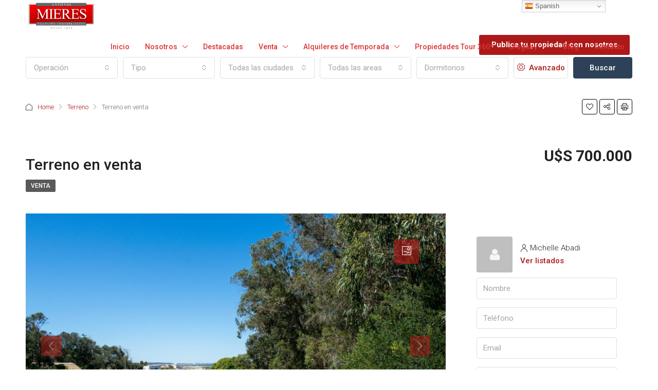

--- FILE ---
content_type: text/html; charset=UTF-8
request_url: https://antoniomieres.com.uy/property/terreno-en-venta-3/
body_size: 48278
content:
<!doctype html>
<html dir="ltr" lang="es-UY" prefix="og: https://ogp.me/ns#">
<head>
	<meta charset="UTF-8" />
	<meta name="viewport" content="width=device-width, initial-scale=1.0" />
	<link rel="profile" href="https://gmpg.org/xfn/11" />
    <meta name="format-detection" content="telephone=no">
	
		<!-- All in One SEO 4.9.3 - aioseo.com -->
	<meta name="description" content="Venta de 5 lotes en frente a la Boya Petrolera, zona exclusiva. 1776m2" />
	<meta name="robots" content="max-image-preview:large" />
	<meta name="author" content="Antonio Mieres"/>
	<link rel="canonical" href="https://antoniomieres.com.uy/property/terreno-en-venta-3/" />
	<meta name="generator" content="All in One SEO (AIOSEO) 4.9.3" />
		<meta property="og:locale" content="es_ES" />
		<meta property="og:site_name" content="Inmobiliaria Antonio Mieres -" />
		<meta property="og:type" content="article" />
		<meta property="og:title" content="Terreno en venta - Inmobiliaria Antonio Mieres" />
		<meta property="og:description" content="Venta de 5 lotes en frente a la Boya Petrolera, zona exclusiva. 1776m2" />
		<meta property="og:url" content="https://antoniomieres.com.uy/property/terreno-en-venta-3/" />
		<meta property="article:published_time" content="2024-05-27T05:03:18+00:00" />
		<meta property="article:modified_time" content="2026-01-17T02:43:38+00:00" />
		<meta name="twitter:card" content="summary_large_image" />
		<meta name="twitter:title" content="Terreno en venta - Inmobiliaria Antonio Mieres" />
		<meta name="twitter:description" content="Venta de 5 lotes en frente a la Boya Petrolera, zona exclusiva. 1776m2" />
		<script type="application/ld+json" class="aioseo-schema">
			{"@context":"https:\/\/schema.org","@graph":[{"@type":"BreadcrumbList","@id":"https:\/\/antoniomieres.com.uy\/property\/terreno-en-venta-3\/#breadcrumblist","itemListElement":[{"@type":"ListItem","@id":"https:\/\/antoniomieres.com.uy#listItem","position":1,"name":"Home","item":"https:\/\/antoniomieres.com.uy","nextItem":{"@type":"ListItem","@id":"https:\/\/antoniomieres.com.uy\/property\/#listItem","name":"Properties"}},{"@type":"ListItem","@id":"https:\/\/antoniomieres.com.uy\/property\/#listItem","position":2,"name":"Properties","item":"https:\/\/antoniomieres.com.uy\/property\/","nextItem":{"@type":"ListItem","@id":"https:\/\/antoniomieres.com.uy\/property-type\/terreno\/#listItem","name":"Terreno"},"previousItem":{"@type":"ListItem","@id":"https:\/\/antoniomieres.com.uy#listItem","name":"Home"}},{"@type":"ListItem","@id":"https:\/\/antoniomieres.com.uy\/property-type\/terreno\/#listItem","position":3,"name":"Terreno","item":"https:\/\/antoniomieres.com.uy\/property-type\/terreno\/","nextItem":{"@type":"ListItem","@id":"https:\/\/antoniomieres.com.uy\/property\/terreno-en-venta-3\/#listItem","name":"Terreno en venta"},"previousItem":{"@type":"ListItem","@id":"https:\/\/antoniomieres.com.uy\/property\/#listItem","name":"Properties"}},{"@type":"ListItem","@id":"https:\/\/antoniomieres.com.uy\/property\/terreno-en-venta-3\/#listItem","position":4,"name":"Terreno en venta","previousItem":{"@type":"ListItem","@id":"https:\/\/antoniomieres.com.uy\/property-type\/terreno\/#listItem","name":"Terreno"}}]},{"@type":"Organization","@id":"https:\/\/antoniomieres.com.uy\/#organization","name":"Inmobiliaria Antonio MIeres","url":"https:\/\/antoniomieres.com.uy\/","telephone":"+59842448516","logo":{"@type":"ImageObject","url":"https:\/\/antoniomieres.com.uy\/wp-content\/uploads\/2022\/11\/logo-mieres-cel.jpg","@id":"https:\/\/antoniomieres.com.uy\/property\/terreno-en-venta-3\/#organizationLogo","width":250,"height":150},"image":{"@id":"https:\/\/antoniomieres.com.uy\/property\/terreno-en-venta-3\/#organizationLogo"}},{"@type":"Person","@id":"https:\/\/antoniomieres.com.uy\/author\/fio\/#author","url":"https:\/\/antoniomieres.com.uy\/author\/fio\/","name":"Antonio Mieres","image":{"@type":"ImageObject","@id":"https:\/\/antoniomieres.com.uy\/property\/terreno-en-venta-3\/#authorImage","url":"https:\/\/secure.gravatar.com\/avatar\/125452fee3c658a8b1ff728514168deb2cfa2939a565ebd9536c12496ebc5caf?s=96&d=mm&r=g","width":96,"height":96,"caption":"Antonio Mieres"}},{"@type":"WebPage","@id":"https:\/\/antoniomieres.com.uy\/property\/terreno-en-venta-3\/#webpage","url":"https:\/\/antoniomieres.com.uy\/property\/terreno-en-venta-3\/","name":"Terreno en venta - Inmobiliaria Antonio Mieres","description":"Venta de 5 lotes en frente a la Boya Petrolera, zona exclusiva. 1776m2","inLanguage":"es-UY","isPartOf":{"@id":"https:\/\/antoniomieres.com.uy\/#website"},"breadcrumb":{"@id":"https:\/\/antoniomieres.com.uy\/property\/terreno-en-venta-3\/#breadcrumblist"},"author":{"@id":"https:\/\/antoniomieres.com.uy\/author\/fio\/#author"},"creator":{"@id":"https:\/\/antoniomieres.com.uy\/author\/fio\/#author"},"image":{"@type":"ImageObject","url":"https:\/\/antoniomieres.com.uy\/wp-content\/uploads\/2024\/05\/at37283_2.jpg","@id":"https:\/\/antoniomieres.com.uy\/property\/terreno-en-venta-3\/#mainImage","width":1440,"height":960},"primaryImageOfPage":{"@id":"https:\/\/antoniomieres.com.uy\/property\/terreno-en-venta-3\/#mainImage"},"datePublished":"2024-05-27T05:03:18+00:00","dateModified":"2026-01-17T02:43:38+00:00"},{"@type":"WebSite","@id":"https:\/\/antoniomieres.com.uy\/#website","url":"https:\/\/antoniomieres.com.uy\/","name":"Inmobiliaria Antonio Mieres","inLanguage":"es-UY","publisher":{"@id":"https:\/\/antoniomieres.com.uy\/#organization"}}]}
		</script>
		<!-- All in One SEO -->


	<!-- This site is optimized with the Yoast SEO plugin v26.7 - https://yoast.com/wordpress/plugins/seo/ -->
	<title>Terreno en venta - Inmobiliaria Antonio Mieres</title>
	<link rel="canonical" href="https://antoniomieres.com.uy/property/terreno-en-venta-3/" />
	<meta property="og:locale" content="es_ES" />
	<meta property="og:type" content="article" />
	<meta property="og:title" content="Terreno en venta - Inmobiliaria Antonio Mieres" />
	<meta property="og:description" content="Venta de 5 lotes en frente a la Boya Petrolera, zona exclusiva. 1776m2" />
	<meta property="og:url" content="https://antoniomieres.com.uy/property/terreno-en-venta-3/" />
	<meta property="og:site_name" content="Inmobiliaria Antonio Mieres" />
	<meta property="article:modified_time" content="2026-01-17T02:43:38+00:00" />
	<meta property="og:image" content="https://antoniomieres.com.uy/wp-content/uploads/2024/05/at37283_2.jpg" />
	<meta property="og:image:width" content="1440" />
	<meta property="og:image:height" content="960" />
	<meta property="og:image:type" content="image/jpeg" />
	<meta name="twitter:card" content="summary_large_image" />
	<script type="application/ld+json" class="yoast-schema-graph">{"@context":"https://schema.org","@graph":[{"@type":"WebPage","@id":"https://antoniomieres.com.uy/property/terreno-en-venta-3/","url":"https://antoniomieres.com.uy/property/terreno-en-venta-3/","name":"Terreno en venta - Inmobiliaria Antonio Mieres","isPartOf":{"@id":"https://antoniomieres.com.uy/#website"},"primaryImageOfPage":{"@id":"https://antoniomieres.com.uy/property/terreno-en-venta-3/#primaryimage"},"image":{"@id":"https://antoniomieres.com.uy/property/terreno-en-venta-3/#primaryimage"},"thumbnailUrl":"https://antoniomieres.com.uy/wp-content/uploads/2024/05/at37283_2.jpg","datePublished":"2024-05-27T05:03:18+00:00","dateModified":"2026-01-17T02:43:38+00:00","breadcrumb":{"@id":"https://antoniomieres.com.uy/property/terreno-en-venta-3/#breadcrumb"},"inLanguage":"es-UY","potentialAction":[{"@type":"ReadAction","target":["https://antoniomieres.com.uy/property/terreno-en-venta-3/"]}]},{"@type":"ImageObject","inLanguage":"es-UY","@id":"https://antoniomieres.com.uy/property/terreno-en-venta-3/#primaryimage","url":"https://antoniomieres.com.uy/wp-content/uploads/2024/05/at37283_2.jpg","contentUrl":"https://antoniomieres.com.uy/wp-content/uploads/2024/05/at37283_2.jpg","width":1440,"height":960},{"@type":"BreadcrumbList","@id":"https://antoniomieres.com.uy/property/terreno-en-venta-3/#breadcrumb","itemListElement":[{"@type":"ListItem","position":1,"name":"Home","item":"https://antoniomieres.com.uy/"},{"@type":"ListItem","position":2,"name":"Properties","item":"https://antoniomieres.com.uy/property/"},{"@type":"ListItem","position":3,"name":"Terreno en venta"}]},{"@type":"WebSite","@id":"https://antoniomieres.com.uy/#website","url":"https://antoniomieres.com.uy/","name":"Inmobiliaria Punta del Este | Antonio Mieres","description":"","publisher":{"@id":"https://antoniomieres.com.uy/#organization"},"potentialAction":[{"@type":"SearchAction","target":{"@type":"EntryPoint","urlTemplate":"https://antoniomieres.com.uy/?s={search_term_string}"},"query-input":{"@type":"PropertyValueSpecification","valueRequired":true,"valueName":"search_term_string"}}],"inLanguage":"es-UY"},{"@type":"Organization","@id":"https://antoniomieres.com.uy/#organization","name":"Antonio Mieres","url":"https://antoniomieres.com.uy/","logo":{"@type":"ImageObject","inLanguage":"es-UY","@id":"https://antoniomieres.com.uy/#/schema/logo/image/","url":"https://antoniomieres.com.uy/wp-content/uploads/2022/12/logomieres.jpeg","contentUrl":"https://antoniomieres.com.uy/wp-content/uploads/2022/12/logomieres.jpeg","width":1068,"height":467,"caption":"Antonio Mieres"},"image":{"@id":"https://antoniomieres.com.uy/#/schema/logo/image/"}}]}</script>
	<!-- / Yoast SEO plugin. -->


<script type='application/javascript'  id='pys-version-script'>console.log('PixelYourSite Free version 11.1.5.1');</script>
<link rel='dns-prefetch' href='//unpkg.com' />
<link rel='dns-prefetch' href='//fonts.googleapis.com' />
<link rel='preconnect' href='https://fonts.gstatic.com' crossorigin />
<link rel="alternate" type="application/rss+xml" title="Inmobiliaria Antonio Mieres &raquo; Feed" href="https://antoniomieres.com.uy/feed/" />
<link rel="alternate" type="application/rss+xml" title="Inmobiliaria Antonio Mieres &raquo; Feed de los comentarios" href="https://antoniomieres.com.uy/comments/feed/" />
<link rel="alternate" title="oEmbed (JSON)" type="application/json+oembed" href="https://antoniomieres.com.uy/wp-json/oembed/1.0/embed?url=https%3A%2F%2Fantoniomieres.com.uy%2Fproperty%2Fterreno-en-venta-3%2F" />
<link rel="alternate" title="oEmbed (XML)" type="text/xml+oembed" href="https://antoniomieres.com.uy/wp-json/oembed/1.0/embed?url=https%3A%2F%2Fantoniomieres.com.uy%2Fproperty%2Fterreno-en-venta-3%2F&#038;format=xml" />
<style id='wp-img-auto-sizes-contain-inline-css' type='text/css'>
img:is([sizes=auto i],[sizes^="auto," i]){contain-intrinsic-size:3000px 1500px}
/*# sourceURL=wp-img-auto-sizes-contain-inline-css */
</style>
<style id='wp-emoji-styles-inline-css' type='text/css'>

	img.wp-smiley, img.emoji {
		display: inline !important;
		border: none !important;
		box-shadow: none !important;
		height: 1em !important;
		width: 1em !important;
		margin: 0 0.07em !important;
		vertical-align: -0.1em !important;
		background: none !important;
		padding: 0 !important;
	}
/*# sourceURL=wp-emoji-styles-inline-css */
</style>
<link rel='stylesheet' id='wp-block-library-css' href='https://antoniomieres.com.uy/wp-includes/css/dist/block-library/style.min.css?ver=6.9' type='text/css' media='all' />
<style id='classic-theme-styles-inline-css' type='text/css'>
/*! This file is auto-generated */
.wp-block-button__link{color:#fff;background-color:#32373c;border-radius:9999px;box-shadow:none;text-decoration:none;padding:calc(.667em + 2px) calc(1.333em + 2px);font-size:1.125em}.wp-block-file__button{background:#32373c;color:#fff;text-decoration:none}
/*# sourceURL=/wp-includes/css/classic-themes.min.css */
</style>
<link rel='stylesheet' id='aioseo/css/src/vue/standalone/blocks/table-of-contents/global.scss-css' href='https://antoniomieres.com.uy/wp-content/plugins/all-in-one-seo-pack/dist/Lite/assets/css/table-of-contents/global.e90f6d47.css?ver=4.9.3' type='text/css' media='all' />
<style id='global-styles-inline-css' type='text/css'>
:root{--wp--preset--aspect-ratio--square: 1;--wp--preset--aspect-ratio--4-3: 4/3;--wp--preset--aspect-ratio--3-4: 3/4;--wp--preset--aspect-ratio--3-2: 3/2;--wp--preset--aspect-ratio--2-3: 2/3;--wp--preset--aspect-ratio--16-9: 16/9;--wp--preset--aspect-ratio--9-16: 9/16;--wp--preset--color--black: #000000;--wp--preset--color--cyan-bluish-gray: #abb8c3;--wp--preset--color--white: #ffffff;--wp--preset--color--pale-pink: #f78da7;--wp--preset--color--vivid-red: #cf2e2e;--wp--preset--color--luminous-vivid-orange: #ff6900;--wp--preset--color--luminous-vivid-amber: #fcb900;--wp--preset--color--light-green-cyan: #7bdcb5;--wp--preset--color--vivid-green-cyan: #00d084;--wp--preset--color--pale-cyan-blue: #8ed1fc;--wp--preset--color--vivid-cyan-blue: #0693e3;--wp--preset--color--vivid-purple: #9b51e0;--wp--preset--gradient--vivid-cyan-blue-to-vivid-purple: linear-gradient(135deg,rgb(6,147,227) 0%,rgb(155,81,224) 100%);--wp--preset--gradient--light-green-cyan-to-vivid-green-cyan: linear-gradient(135deg,rgb(122,220,180) 0%,rgb(0,208,130) 100%);--wp--preset--gradient--luminous-vivid-amber-to-luminous-vivid-orange: linear-gradient(135deg,rgb(252,185,0) 0%,rgb(255,105,0) 100%);--wp--preset--gradient--luminous-vivid-orange-to-vivid-red: linear-gradient(135deg,rgb(255,105,0) 0%,rgb(207,46,46) 100%);--wp--preset--gradient--very-light-gray-to-cyan-bluish-gray: linear-gradient(135deg,rgb(238,238,238) 0%,rgb(169,184,195) 100%);--wp--preset--gradient--cool-to-warm-spectrum: linear-gradient(135deg,rgb(74,234,220) 0%,rgb(151,120,209) 20%,rgb(207,42,186) 40%,rgb(238,44,130) 60%,rgb(251,105,98) 80%,rgb(254,248,76) 100%);--wp--preset--gradient--blush-light-purple: linear-gradient(135deg,rgb(255,206,236) 0%,rgb(152,150,240) 100%);--wp--preset--gradient--blush-bordeaux: linear-gradient(135deg,rgb(254,205,165) 0%,rgb(254,45,45) 50%,rgb(107,0,62) 100%);--wp--preset--gradient--luminous-dusk: linear-gradient(135deg,rgb(255,203,112) 0%,rgb(199,81,192) 50%,rgb(65,88,208) 100%);--wp--preset--gradient--pale-ocean: linear-gradient(135deg,rgb(255,245,203) 0%,rgb(182,227,212) 50%,rgb(51,167,181) 100%);--wp--preset--gradient--electric-grass: linear-gradient(135deg,rgb(202,248,128) 0%,rgb(113,206,126) 100%);--wp--preset--gradient--midnight: linear-gradient(135deg,rgb(2,3,129) 0%,rgb(40,116,252) 100%);--wp--preset--font-size--small: 13px;--wp--preset--font-size--medium: 20px;--wp--preset--font-size--large: 36px;--wp--preset--font-size--x-large: 42px;--wp--preset--spacing--20: 0.44rem;--wp--preset--spacing--30: 0.67rem;--wp--preset--spacing--40: 1rem;--wp--preset--spacing--50: 1.5rem;--wp--preset--spacing--60: 2.25rem;--wp--preset--spacing--70: 3.38rem;--wp--preset--spacing--80: 5.06rem;--wp--preset--shadow--natural: 6px 6px 9px rgba(0, 0, 0, 0.2);--wp--preset--shadow--deep: 12px 12px 50px rgba(0, 0, 0, 0.4);--wp--preset--shadow--sharp: 6px 6px 0px rgba(0, 0, 0, 0.2);--wp--preset--shadow--outlined: 6px 6px 0px -3px rgb(255, 255, 255), 6px 6px rgb(0, 0, 0);--wp--preset--shadow--crisp: 6px 6px 0px rgb(0, 0, 0);}:where(.is-layout-flex){gap: 0.5em;}:where(.is-layout-grid){gap: 0.5em;}body .is-layout-flex{display: flex;}.is-layout-flex{flex-wrap: wrap;align-items: center;}.is-layout-flex > :is(*, div){margin: 0;}body .is-layout-grid{display: grid;}.is-layout-grid > :is(*, div){margin: 0;}:where(.wp-block-columns.is-layout-flex){gap: 2em;}:where(.wp-block-columns.is-layout-grid){gap: 2em;}:where(.wp-block-post-template.is-layout-flex){gap: 1.25em;}:where(.wp-block-post-template.is-layout-grid){gap: 1.25em;}.has-black-color{color: var(--wp--preset--color--black) !important;}.has-cyan-bluish-gray-color{color: var(--wp--preset--color--cyan-bluish-gray) !important;}.has-white-color{color: var(--wp--preset--color--white) !important;}.has-pale-pink-color{color: var(--wp--preset--color--pale-pink) !important;}.has-vivid-red-color{color: var(--wp--preset--color--vivid-red) !important;}.has-luminous-vivid-orange-color{color: var(--wp--preset--color--luminous-vivid-orange) !important;}.has-luminous-vivid-amber-color{color: var(--wp--preset--color--luminous-vivid-amber) !important;}.has-light-green-cyan-color{color: var(--wp--preset--color--light-green-cyan) !important;}.has-vivid-green-cyan-color{color: var(--wp--preset--color--vivid-green-cyan) !important;}.has-pale-cyan-blue-color{color: var(--wp--preset--color--pale-cyan-blue) !important;}.has-vivid-cyan-blue-color{color: var(--wp--preset--color--vivid-cyan-blue) !important;}.has-vivid-purple-color{color: var(--wp--preset--color--vivid-purple) !important;}.has-black-background-color{background-color: var(--wp--preset--color--black) !important;}.has-cyan-bluish-gray-background-color{background-color: var(--wp--preset--color--cyan-bluish-gray) !important;}.has-white-background-color{background-color: var(--wp--preset--color--white) !important;}.has-pale-pink-background-color{background-color: var(--wp--preset--color--pale-pink) !important;}.has-vivid-red-background-color{background-color: var(--wp--preset--color--vivid-red) !important;}.has-luminous-vivid-orange-background-color{background-color: var(--wp--preset--color--luminous-vivid-orange) !important;}.has-luminous-vivid-amber-background-color{background-color: var(--wp--preset--color--luminous-vivid-amber) !important;}.has-light-green-cyan-background-color{background-color: var(--wp--preset--color--light-green-cyan) !important;}.has-vivid-green-cyan-background-color{background-color: var(--wp--preset--color--vivid-green-cyan) !important;}.has-pale-cyan-blue-background-color{background-color: var(--wp--preset--color--pale-cyan-blue) !important;}.has-vivid-cyan-blue-background-color{background-color: var(--wp--preset--color--vivid-cyan-blue) !important;}.has-vivid-purple-background-color{background-color: var(--wp--preset--color--vivid-purple) !important;}.has-black-border-color{border-color: var(--wp--preset--color--black) !important;}.has-cyan-bluish-gray-border-color{border-color: var(--wp--preset--color--cyan-bluish-gray) !important;}.has-white-border-color{border-color: var(--wp--preset--color--white) !important;}.has-pale-pink-border-color{border-color: var(--wp--preset--color--pale-pink) !important;}.has-vivid-red-border-color{border-color: var(--wp--preset--color--vivid-red) !important;}.has-luminous-vivid-orange-border-color{border-color: var(--wp--preset--color--luminous-vivid-orange) !important;}.has-luminous-vivid-amber-border-color{border-color: var(--wp--preset--color--luminous-vivid-amber) !important;}.has-light-green-cyan-border-color{border-color: var(--wp--preset--color--light-green-cyan) !important;}.has-vivid-green-cyan-border-color{border-color: var(--wp--preset--color--vivid-green-cyan) !important;}.has-pale-cyan-blue-border-color{border-color: var(--wp--preset--color--pale-cyan-blue) !important;}.has-vivid-cyan-blue-border-color{border-color: var(--wp--preset--color--vivid-cyan-blue) !important;}.has-vivid-purple-border-color{border-color: var(--wp--preset--color--vivid-purple) !important;}.has-vivid-cyan-blue-to-vivid-purple-gradient-background{background: var(--wp--preset--gradient--vivid-cyan-blue-to-vivid-purple) !important;}.has-light-green-cyan-to-vivid-green-cyan-gradient-background{background: var(--wp--preset--gradient--light-green-cyan-to-vivid-green-cyan) !important;}.has-luminous-vivid-amber-to-luminous-vivid-orange-gradient-background{background: var(--wp--preset--gradient--luminous-vivid-amber-to-luminous-vivid-orange) !important;}.has-luminous-vivid-orange-to-vivid-red-gradient-background{background: var(--wp--preset--gradient--luminous-vivid-orange-to-vivid-red) !important;}.has-very-light-gray-to-cyan-bluish-gray-gradient-background{background: var(--wp--preset--gradient--very-light-gray-to-cyan-bluish-gray) !important;}.has-cool-to-warm-spectrum-gradient-background{background: var(--wp--preset--gradient--cool-to-warm-spectrum) !important;}.has-blush-light-purple-gradient-background{background: var(--wp--preset--gradient--blush-light-purple) !important;}.has-blush-bordeaux-gradient-background{background: var(--wp--preset--gradient--blush-bordeaux) !important;}.has-luminous-dusk-gradient-background{background: var(--wp--preset--gradient--luminous-dusk) !important;}.has-pale-ocean-gradient-background{background: var(--wp--preset--gradient--pale-ocean) !important;}.has-electric-grass-gradient-background{background: var(--wp--preset--gradient--electric-grass) !important;}.has-midnight-gradient-background{background: var(--wp--preset--gradient--midnight) !important;}.has-small-font-size{font-size: var(--wp--preset--font-size--small) !important;}.has-medium-font-size{font-size: var(--wp--preset--font-size--medium) !important;}.has-large-font-size{font-size: var(--wp--preset--font-size--large) !important;}.has-x-large-font-size{font-size: var(--wp--preset--font-size--x-large) !important;}
:where(.wp-block-post-template.is-layout-flex){gap: 1.25em;}:where(.wp-block-post-template.is-layout-grid){gap: 1.25em;}
:where(.wp-block-term-template.is-layout-flex){gap: 1.25em;}:where(.wp-block-term-template.is-layout-grid){gap: 1.25em;}
:where(.wp-block-columns.is-layout-flex){gap: 2em;}:where(.wp-block-columns.is-layout-grid){gap: 2em;}
:root :where(.wp-block-pullquote){font-size: 1.5em;line-height: 1.6;}
/*# sourceURL=global-styles-inline-css */
</style>
<link rel='stylesheet' id='contact-form-7-css' href='https://antoniomieres.com.uy/wp-content/plugins/contact-form-7/includes/css/styles.css?ver=6.1.4' type='text/css' media='all' />
<link rel='stylesheet' id='bootstrap-css' href='https://antoniomieres.com.uy/wp-content/themes/houzez/css/bootstrap.min.css?ver=4.5.0' type='text/css' media='all' />
<link rel='stylesheet' id='bootstrap-select-css' href='https://antoniomieres.com.uy/wp-content/themes/houzez/css/bootstrap-select.min.css?ver=1.13.18' type='text/css' media='all' />
<link rel='stylesheet' id='font-awesome-5-all-css' href='https://antoniomieres.com.uy/wp-content/themes/houzez/css/font-awesome/css/all.min.css?ver=5.14.0' type='text/css' media='all' />
<link rel='stylesheet' id='houzez-icons-css' href='https://antoniomieres.com.uy/wp-content/themes/houzez/css/icons.css?ver=3.4.7' type='text/css' media='all' />
<link rel='stylesheet' id='lightslider-css' href='https://antoniomieres.com.uy/wp-content/themes/houzez/css/lightslider.css?ver=1.1.3' type='text/css' media='all' />
<link rel='stylesheet' id='slick-min-css' href='https://antoniomieres.com.uy/wp-content/themes/houzez/css/slick-min.css?ver=3.4.7' type='text/css' media='all' />
<link rel='stylesheet' id='slick-theme-min-css' href='https://antoniomieres.com.uy/wp-content/themes/houzez/css/slick-theme-min.css?ver=3.4.7' type='text/css' media='all' />
<link rel='stylesheet' id='jquery-ui-css' href='https://antoniomieres.com.uy/wp-content/themes/houzez/css/jquery-ui.min.css?ver=1.12.1' type='text/css' media='all' />
<link rel='stylesheet' id='bootstrap-datepicker-css' href='https://antoniomieres.com.uy/wp-content/themes/houzez/css/bootstrap-datepicker.min.css?ver=1.8.0' type='text/css' media='all' />
<link rel='stylesheet' id='houzez-main-css' href='https://antoniomieres.com.uy/wp-content/themes/houzez/css/main.css?ver=3.4.7' type='text/css' media='all' />
<link rel='stylesheet' id='houzez-styling-options-css' href='https://antoniomieres.com.uy/wp-content/themes/houzez/css/styling-options.css?ver=3.4.7' type='text/css' media='all' />
<link rel='stylesheet' id='houzez-style-css' href='https://antoniomieres.com.uy/wp-content/themes/houzez-child/style.css?ver=3.4.7' type='text/css' media='all' />
<style id='houzez-style-inline-css' type='text/css'>

        @media (min-width: 1200px) {
          .container {
              max-width: 1210px;
          }
        }
        body {
            font-family: Roboto;
            font-size: 15px;
            font-weight: 300;
            line-height: 25px;
            text-transform: none;
        }
        .main-nav,
        .dropdown-menu,
        .login-register,
        .btn.btn-create-listing,
        .logged-in-nav,
        .btn-phone-number {
          font-family: Roboto;
          font-size: 14px;
          font-weight: 500;
          text-align: left;
          text-transform: none;
        }

        .btn,
        .ele-btn,
        .houzez-search-button,
        .houzez-submit-button,
        .form-control,
        .bootstrap-select .text,
        .sort-by-title,
        .woocommerce ul.products li.product .button {
          font-family: Roboto;
          font-size: 15px; 
        }
        
        h1, h2, h3, h4, h5, h6, .item-title {
          font-family: Roboto;
          font-weight: 500;
          text-transform: inherit;
        }

        .post-content-wrap h1, .post-content-wrap h2, .post-content-wrap h3, .post-content-wrap h4, .post-content-wrap h5, .post-content-wrap h6 {
          font-weight: 500;
          text-transform: inherit;
          text-align: inherit; 
        }

        .top-bar-wrap {
            font-family: Roboto;
            font-size: 15px;
            font-weight: 300;
            line-height: 25px;
            text-align: left;
            text-transform: none;   
        }
        .footer-wrap {
            font-family: Roboto;
            font-size: 14px;
            font-weight: 300;
            line-height: 25px;
            text-align: left;
            text-transform: none;
        }
        
        .header-v1 .header-inner-wrap,
        .header-v1 .navbar-logged-in-wrap {
            line-height: 60px;
            height: 60px; 
        }
        .header-v2 .header-top .navbar {
          height: 110px; 
        }

        .header-v2 .header-bottom .header-inner-wrap,
        .header-v2 .header-bottom .navbar-logged-in-wrap {
          line-height: 54px;
          height: 54px; 
        }

        .header-v3 .header-top .header-inner-wrap,
        .header-v3 .header-top .header-contact-wrap {
          height: 80px;
          line-height: 80px; 
        }
        .header-v3 .header-bottom .header-inner-wrap,
        .header-v3 .header-bottom .navbar-logged-in-wrap {
          line-height: 54px;
          height: 54px; 
        }
        .header-v4 .header-inner-wrap,
        .header-v4 .navbar-logged-in-wrap {
          line-height: 90px;
          height: 90px; 
        }
        .header-v5 .header-top .header-inner-wrap,
        .header-v5 .header-top .navbar-logged-in-wrap {
          line-height: 110px;
          height: 110px; 
        }
        .header-v5 .header-bottom .header-inner-wrap {
          line-height: 54px;
          height: 54px; 
        }
        .header-v6 .header-inner-wrap,
        .header-v6 .navbar-logged-in-wrap {
          height: 60px;
          line-height: 60px; 
        }
        @media (min-width: 1200px) {
            .header-v5 .header-top .container {
                max-width: 1170px;
            }
        }
    
      body,
      .main-wrap,
      .fw-property-documents-wrap h3 span, 
      .fw-property-details-wrap h3 span {
        background-color: #ffffff; 
      }
      .houzez-main-wrap-v2, .main-wrap.agent-detail-page-v2 {
        background-color: #ffffff;
      }

       body,
      .form-control,
      .bootstrap-select .text,
      .item-title a,
      .listing-tabs .nav-tabs .nav-link,
      .item-wrap-v2 .item-amenities li span,
      .item-wrap-v2 .item-amenities li:before,
      .item-parallax-wrap .item-price-wrap,
      .list-view .item-body .item-price-wrap,
      .property-slider-item .item-price-wrap,
      .page-title-wrap .item-price-wrap,
      .agent-information .agent-phone span a,
      .property-overview-wrap ul li strong,
      .mobile-property-title .item-price-wrap .item-price,
      .fw-property-features-left li a,
      .lightbox-content-wrap .item-price-wrap,
      .blog-post-item-v1 .blog-post-title h3 a,
      .blog-post-content-widget h4 a,
      .property-item-widget .right-property-item-widget-wrap .item-price-wrap,
      .login-register-form .modal-header .login-register-tabs .nav-link.active,
      .agent-list-wrap .agent-list-content h2 a,
      .agent-list-wrap .agent-list-contact li a,
      .agent-contacts-wrap li a,
      .menu-edit-property li a,
      .statistic-referrals-list li a,
      .chart-nav .nav-pills .nav-link,
      .dashboard-table-properties td .property-payment-status,
      .dashboard-mobile-edit-menu-wrap .bootstrap-select > .dropdown-toggle.bs-placeholder,
      .payment-method-block .radio-tab .control-text,
      .post-title-wrap h2 a,
      .lead-nav-tab.nav-pills .nav-link,
      .deals-nav-tab.nav-pills .nav-link,
      .btn-light-grey-outlined:hover,
      button:not(.bs-placeholder) .filter-option-inner-inner,
      .fw-property-floor-plans-wrap .floor-plans-tabs a,
      .products > .product > .item-body > a,
      .woocommerce ul.products li.product .price,
      .woocommerce div.product p.price, 
      .woocommerce div.product span.price,
      .woocommerce #reviews #comments ol.commentlist li .meta,
      .woocommerce-MyAccount-navigation ul li a,
      .activitiy-item-close-button a,
      .property-section-wrap li a {
       color: #222222; 
     }


    
      a,
      a:hover,
      a:active,
      a:focus,
      .primary-text,
      .btn-clear,
      .btn-apply,
      .btn-primary-outlined,
      .btn-primary-outlined:before,
      .item-title a:hover,
      .sort-by .bootstrap-select .bs-placeholder,
      .sort-by .bootstrap-select > .btn,
      .sort-by .bootstrap-select > .btn:active,
      .page-link,
      .page-link:hover,
      .accordion-title:before,
      .blog-post-content-widget h4 a:hover,
      .agent-list-wrap .agent-list-content h2 a:hover,
      .agent-list-wrap .agent-list-contact li a:hover,
      .agent-contacts-wrap li a:hover,
      .agent-nav-wrap .nav-pills .nav-link,
      .dashboard-side-menu-wrap .side-menu-dropdown a.active,
      .menu-edit-property li a.active,
      .menu-edit-property li a:hover,
      .dashboard-statistic-block h3 .fa,
      .statistic-referrals-list li a:hover,
      .chart-nav .nav-pills .nav-link.active,
      .board-message-icon-wrap.active,
      .post-title-wrap h2 a:hover,
      .listing-switch-view .switch-btn.active,
      .item-wrap-v6 .item-price-wrap,
      .listing-v6 .list-view .item-body .item-price-wrap,
      .woocommerce nav.woocommerce-pagination ul li a, 
      .woocommerce nav.woocommerce-pagination ul li span,
      .woocommerce-MyAccount-navigation ul li a:hover,
      .property-schedule-tour-form-wrap .control input:checked ~ .control__indicator,
      .property-schedule-tour-form-wrap .control:hover,
      .property-walkscore-wrap-v2 .score-details .houzez-icon,
      .login-register .btn-icon-login-register + .dropdown-menu a,
      .activitiy-item-close-button a:hover,
      .property-section-wrap li a:hover,
      .agent-detail-page-v2 .agent-nav-wrap .nav-link.active,
      .property-lightbox-v2-sections-navigation .slick-prev, 
      .property-lightbox-v2-sections-navigation .slick-next,
      .property-lightbox-v2-sections-navigation .slick-slide.current-section,
      .property-lightbox-v2-sections-navigation .nav-link.active,
      .agent-detail-page-v2 .listing-tabs .nav-link.active {
        color: #ac1919; 
      }
      
      .agent-list-position a {
        color: #ac1919; 
      }

      .control input:checked ~ .control__indicator,
      .top-banner-wrap .nav-pills .nav-link,
      .btn-primary-outlined:hover,
      .page-item.active .page-link,
      .slick-prev:hover,
      .slick-prev:focus,
      .slick-next:hover,
      .slick-next:focus,
      .mobile-property-tools .nav-pills .nav-link.active,
      .login-register-form .modal-header,
      .agent-nav-wrap .nav-pills .nav-link.active,
      .board-message-icon-wrap .notification-circle,
      .primary-label,
      .fc-event, .fc-event-dot,
      .compare-table .table-hover > tbody > tr:hover,
      .post-tag,
      .datepicker table tr td.active.active,
      .datepicker table tr td.active.disabled,
      .datepicker table tr td.active.disabled.active,
      .datepicker table tr td.active.disabled.disabled,
      .datepicker table tr td.active.disabled:active,
      .datepicker table tr td.active.disabled:hover,
      .datepicker table tr td.active.disabled:hover.active,
      .datepicker table tr td.active.disabled:hover.disabled,
      .datepicker table tr td.active.disabled:hover:active,
      .datepicker table tr td.active.disabled:hover:hover,
      .datepicker table tr td.active.disabled:hover[disabled],
      .datepicker table tr td.active.disabled[disabled],
      .datepicker table tr td.active:active,
      .datepicker table tr td.active:hover,
      .datepicker table tr td.active:hover.active,
      .datepicker table tr td.active:hover.disabled,
      .datepicker table tr td.active:hover:active,
      .datepicker table tr td.active:hover:hover,
      .datepicker table tr td.active:hover[disabled],
      .datepicker table tr td.active[disabled],
      .ui-slider-horizontal .ui-slider-range,
      .btn-bubble {
        background-color: #ac1919; 
      }

      .control input:checked ~ .control__indicator,
      .btn-primary-outlined,
      .page-item.active .page-link,
      .mobile-property-tools .nav-pills .nav-link.active,
      .agent-nav-wrap .nav-pills .nav-link,
      .agent-nav-wrap .nav-pills .nav-link.active,
      .chart-nav .nav-pills .nav-link.active,
      .dashaboard-snake-nav .step-block.active,
      .fc-event,
      .fc-event-dot,
      .property-schedule-tour-form-wrap .control input:checked ~ .control__indicator,
      .agent-detail-page-v2 .agent-nav-wrap .nav-link.active {
        border-color: #ac1919; 
      }

      .slick-arrow:hover {
        background-color: rgba(172,25,25,0.66); 
      }

      .slick-arrow {
        background-color: #ac1919; 
      }

      .property-banner .nav-pills .nav-link.active {
        background-color: rgba(172,25,25,0.66) !important; 
      }

      .property-navigation-wrap a.active {
        color: #ac1919;
        -webkit-box-shadow: inset 0 -3px #ac1919;
        box-shadow: inset 0 -3px #ac1919; 
      }

      .btn-primary,
      .fc-button-primary,
      .woocommerce nav.woocommerce-pagination ul li a:focus, 
      .woocommerce nav.woocommerce-pagination ul li a:hover, 
      .woocommerce nav.woocommerce-pagination ul li span.current {
        color: #fff;
        background-color: #ac1919;
        border-color: #ac1919; 
      }
      .btn-primary:focus, .btn-primary:focus:active,
      .fc-button-primary:focus,
      .fc-button-primary:focus:active {
        color: #fff;
        background-color: #ac1919;
        border-color: #ac1919; 
      }
      .btn-primary:hover,
      .fc-button-primary:hover {
        color: #fff;
        background-color: #ac1919;
        border-color: #ac1919; 
      }
      .btn-primary:active, 
      .btn-primary:not(:disabled):not(:disabled):active,
      .fc-button-primary:active,
      .fc-button-primary:not(:disabled):not(:disabled):active {
        color: #fff;
        background-color: #ac1919;
        border-color: #ac1919; 
      }

      .btn-secondary,
      .woocommerce span.onsale,
      .woocommerce ul.products li.product .button,
      .woocommerce #respond input#submit.alt, 
      .woocommerce a.button.alt, 
      .woocommerce button.button.alt, 
      .woocommerce input.button.alt,
      .woocommerce #review_form #respond .form-submit input,
      .woocommerce #respond input#submit, 
      .woocommerce a.button, 
      .woocommerce button.button, 
      .woocommerce input.button {
        color: #fff;
        background-color: #2d4258;
        border-color: #2d4258; 
      }
      .woocommerce ul.products li.product .button:focus,
      .woocommerce ul.products li.product .button:active,
      .woocommerce #respond input#submit.alt:focus, 
      .woocommerce a.button.alt:focus, 
      .woocommerce button.button.alt:focus, 
      .woocommerce input.button.alt:focus,
      .woocommerce #respond input#submit.alt:active, 
      .woocommerce a.button.alt:active, 
      .woocommerce button.button.alt:active, 
      .woocommerce input.button.alt:active,
      .woocommerce #review_form #respond .form-submit input:focus,
      .woocommerce #review_form #respond .form-submit input:active,
      .woocommerce #respond input#submit:active, 
      .woocommerce a.button:active, 
      .woocommerce button.button:active, 
      .woocommerce input.button:active,
      .woocommerce #respond input#submit:focus, 
      .woocommerce a.button:focus, 
      .woocommerce button.button:focus, 
      .woocommerce input.button:focus {
        color: #fff;
        background-color: #2d4258;
        border-color: #2d4258; 
      }
      .btn-secondary:hover,
      .woocommerce ul.products li.product .button:hover,
      .woocommerce #respond input#submit.alt:hover, 
      .woocommerce a.button.alt:hover, 
      .woocommerce button.button.alt:hover, 
      .woocommerce input.button.alt:hover,
      .woocommerce #review_form #respond .form-submit input:hover,
      .woocommerce #respond input#submit:hover, 
      .woocommerce a.button:hover, 
      .woocommerce button.button:hover, 
      .woocommerce input.button:hover {
        color: #fff;
        background-color: #2d4258;
        border-color: #2d4258; 
      }
      .btn-secondary:active, 
      .btn-secondary:not(:disabled):not(:disabled):active {
        color: #fff;
        background-color: #2d4258;
        border-color: #2d4258; 
      }

      .btn-primary-outlined {
        color: #ac1919;
        background-color: transparent;
        border-color: #ac1919; 
      }
      .btn-primary-outlined:focus, .btn-primary-outlined:focus:active {
        color: #ac1919;
        background-color: transparent;
        border-color: #ac1919; 
      }
      .btn-primary-outlined:hover {
        color: #fff;
        background-color: #ac1919;
        border-color: #ac1919; 
      }
      .btn-primary-outlined:active, .btn-primary-outlined:not(:disabled):not(:disabled):active {
        color: #ac1919;
        background-color: rgba(26, 26, 26, 0);
        border-color: #ac1919; 
      }

      .btn-secondary-outlined {
        color: #2d4258;
        background-color: transparent;
        border-color: #2d4258; 
      }
      .btn-secondary-outlined:focus, .btn-secondary-outlined:focus:active {
        color: #2d4258;
        background-color: transparent;
        border-color: #2d4258; 
      }
      .btn-secondary-outlined:hover {
        color: #fff;
        background-color: #2d4258;
        border-color: #2d4258; 
      }
      .btn-secondary-outlined:active, .btn-secondary-outlined:not(:disabled):not(:disabled):active {
        color: #2d4258;
        background-color: rgba(26, 26, 26, 0);
        border-color: #2d4258; 
      }

      .btn-call {
        color: #2d4258;
        background-color: transparent;
        border-color: #2d4258; 
      }
      .btn-call:focus, .btn-call:focus:active {
        color: #2d4258;
        background-color: transparent;
        border-color: #2d4258; 
      }
      .btn-call:hover {
        color: #2d4258;
        background-color: rgba(26, 26, 26, 0);
        border-color: #2d4258; 
      }
      .btn-call:active, .btn-call:not(:disabled):not(:disabled):active {
        color: #2d4258;
        background-color: rgba(26, 26, 26, 0);
        border-color: #2d4258; 
      }
      .icon-delete .btn-loader:after{
          border-color: #ac1919 transparent #ac1919 transparent
      }
    
      .header-v1 {
        background-color: #ffffff;
        border-bottom: 1px solid #ffffff; 
      }

      .header-v1 a.nav-link {
        color: #dd3333; 
      }

      .header-v1 a.nav-link:hover,
      .header-v1 a.nav-link:active {
        color: #dd3333;
        background-color: rgba(221,51,51,0.31); 
      }
      .header-desktop .main-nav .nav-link {
          letter-spacing: 0px;
      }
    
      .header-v2 .header-top,
      .header-v5 .header-top,
      .header-v2 .header-contact-wrap {
        background-color: #ffffff; 
      }

      .header-v2 .header-bottom, 
      .header-v5 .header-bottom {
        background-color: #004274;
      }

      .header-v2 .header-contact-wrap .header-contact-right, .header-v2 .header-contact-wrap .header-contact-right a, .header-contact-right a:hover, header-contact-right a:active {
        color: #004274; 
      }

      .header-v2 .header-contact-left {
        color: #004274; 
      }

      .header-v2 .header-bottom,
      .header-v2 .navbar-nav > li,
      .header-v2 .navbar-nav > li:first-of-type,
      .header-v5 .header-bottom,
      .header-v5 .navbar-nav > li,
      .header-v5 .navbar-nav > li:first-of-type {
        border-color: rgba(0, 174, 255, 0.2);
      }

      .header-v2 a.nav-link,
      .header-v5 a.nav-link {
        color: #ffffff; 
      }

      .header-v2 a.nav-link:hover,
      .header-v2 a.nav-link:active,
      .header-v5 a.nav-link:hover,
      .header-v5 a.nav-link:active {
        color: #00aeff;
        background-color: rgba(0, 174, 255, 0.1); 
      }

      .header-v2 .header-contact-right a:hover, 
      .header-v2 .header-contact-right a:active,
      .header-v3 .header-contact-right a:hover, 
      .header-v3 .header-contact-right a:active {
        background-color: transparent;
      }

      .header-v2 .header-social-icons a,
      .header-v5 .header-social-icons a {
        color: #004274; 
      }
    
      .header-v3 .header-top {
        background-color: #004274; 
      }

      .header-v3 .header-bottom {
        background-color: #004274; 
      }

      .header-v3 .header-contact,
      .header-v3-mobile {
        background-color: #00aeff;
        color: #ffffff; 
      }

      .header-v3 .header-bottom,
      .header-v3 .login-register,
      .header-v3 .navbar-nav > li,
      .header-v3 .navbar-nav > li:first-of-type {
        border-color: rgba(0, 174, 239, 0.2); 
      }

      .header-v3 a.nav-link, 
      .header-v3 .header-contact-right a:hover, .header-v3 .header-contact-right a:active {
        color: #FFFFFF; 
      }

      .header-v3 a.nav-link:hover,
      .header-v3 a.nav-link:active {
        color: #00aeff;
        background-color: rgba(0, 174, 255, 0.1); 
      }

      .header-v3 .header-social-icons a {
        color: #004274; 
      }
    
      .header-v4 {
        background-color: #ffffff; 
      }

      .header-v4 a.nav-link {
        color: #ffffff; 
      }

      .header-v4 a.nav-link:hover,
      .header-v4 a.nav-link:active {
        color: #ffffff;
        background-color: rgba(172,25,25,0.26); 
      }
    
      .header-v6 .header-top {
        background-color: #004274; 
      }

      .header-v6 a.nav-link {
        color: #FFFFFF; 
      }

      .header-v6 a.nav-link:hover,
      .header-v6 a.nav-link:active {
        color: #00aeff;
        background-color: rgba(0, 174, 255, 0.1); 
      }

      .header-v6 .header-social-icons a {
        color: #FFFFFF; 
      }
    
      .header-mobile {
        background-color: #ffffff; 
      }
      .header-mobile .toggle-button-left,
      .header-mobile .toggle-button-right {
        color: #ad0f0a; 
      }

      .nav-mobile .logged-in-nav a,
      .nav-mobile .main-nav,
      .nav-mobile .navi-login-register {
        background-color: #ffffff; 
      }

      .nav-mobile .logged-in-nav a,
      .nav-mobile .main-nav .nav-item .nav-item a,
      .nav-mobile .main-nav .nav-item a,
      .navi-login-register .main-nav .nav-item a {
        color: #ac1919;
        border-bottom: 1px solid #dce0e0;
        background-color: #ffffff;
      }

      .nav-mobile .btn-create-listing,
      .navi-login-register .btn-create-listing {
        color: #fff;
        border: 1px solid #ac1919;
        background-color: #ac1919; 
      }

      .nav-mobile .btn-create-listing:hover, .nav-mobile .btn-create-listing:active,
      .navi-login-register .btn-create-listing:hover,
      .navi-login-register .btn-create-listing:active {
        color: #fff;
        border: 1px solid #ac1919;
        background-color: rgba(0, 174, 255, 0.65); 
      }
    
      .header-transparent-wrap .header-v4 {
        background-color: transparent;
        border-bottom: 1px solid rgba(255, 255, 255, 0.3); 
      }

      .header-transparent-wrap .header-v4 a {
        color: #ffffff; 
      }

      .header-transparent-wrap .header-v4 a:hover,
      .header-transparent-wrap .header-v4 a:active {
        color: #dd3333;
        background-color: rgba(255, 255, 255, 0.1); 
      }
    
      .main-nav .navbar-nav .nav-item .dropdown-menu,
      .login-register .login-register-nav li .dropdown-menu {
        background-color: rgba(255, 255, 255, 0.95); 
      }

      .login-register .login-register-nav li .dropdown-menu:before {
          border-left-color: rgba(255, 255, 255, 0.95);
          border-top-color: rgba(255, 255, 255, 0.95);
      }

      .main-nav .navbar-nav .nav-item .nav-item a,
      .login-register .login-register-nav li .dropdown-menu .nav-item a {
        color: #ac1919;
        border-bottom: 1px solid #dce0e0; 
      }

      .main-nav .navbar-nav .nav-item .nav-item a:hover,
      .main-nav .navbar-nav .nav-item .nav-item a:active,
      .login-register .login-register-nav li .dropdown-menu .nav-item a:hover {
        color: #ac1919; 
      }
      .main-nav .navbar-nav .nav-item .nav-item a:hover,
      .main-nav .navbar-nav .nav-item .nav-item a:active,
      .login-register .login-register-nav li .dropdown-menu .nav-item a:hover {
          background-color: rgba(0, 174, 255, 0.1);
      }
    
      .header-main-wrap .btn-create-listing {
        color: #ffffff;
        border: 1px solid #ac1919;
        background-color: #ac1919; 
      }

      .header-main-wrap .btn-create-listing:hover,
      .header-main-wrap .btn-create-listing:active {
        color: rgba(255, 255, 255, 0.99);
        border: 1px solid #ac1919;
        background-color: rgba(172,25,25,0.56); 
      }
    
      .header-transparent-wrap .header-v4 .btn-create-listing {
        color: #ffffff;
        border: 1px solid #ffffff;
        background-color: rgba(255, 255, 255, 0.2); 
      }

      .header-transparent-wrap .header-v4 .btn-create-listing:hover,
      .header-transparent-wrap .header-v4 .btn-create-listing:active {
        color: rgba(255,255,255,1);
        border: 1px solid #ac1919;
        background-color: rgba(172,25,25,0.58); 
      }
    
      .header-transparent-wrap .logged-in-nav a,
      .logged-in-nav a {
        color: #e00a19;
        border-color: #dce0e0;
        background-color: #FFFFFF; 
      }

      .header-transparent-wrap .logged-in-nav a:hover,
      .header-transparent-wrap .logged-in-nav a:active,
      .logged-in-nav a:hover,
      .logged-in-nav a:active {
        color: #ac1919;
        background-color: rgba(172,25,25,0.12);
        border-color: #dce0e0; 
      }
    
      .form-control::-webkit-input-placeholder,
      .search-banner-wrap ::-webkit-input-placeholder,
      .advanced-search ::-webkit-input-placeholder,
      .advanced-search-banner-wrap ::-webkit-input-placeholder,
      .overlay-search-advanced-module ::-webkit-input-placeholder {
        color: #a1a7a8; 
      }
      .bootstrap-select > .dropdown-toggle.bs-placeholder, 
      .bootstrap-select > .dropdown-toggle.bs-placeholder:active, 
      .bootstrap-select > .dropdown-toggle.bs-placeholder:focus, 
      .bootstrap-select > .dropdown-toggle.bs-placeholder:hover {
        color: #a1a7a8; 
      }
      .form-control::placeholder,
      .search-banner-wrap ::-webkit-input-placeholder,
      .advanced-search ::-webkit-input-placeholder,
      .advanced-search-banner-wrap ::-webkit-input-placeholder,
      .overlay-search-advanced-module ::-webkit-input-placeholder {
        color: #a1a7a8; 
      }

      .search-banner-wrap ::-moz-placeholder,
      .advanced-search ::-moz-placeholder,
      .advanced-search-banner-wrap ::-moz-placeholder,
      .overlay-search-advanced-module ::-moz-placeholder {
        color: #a1a7a8; 
      }

      .search-banner-wrap :-ms-input-placeholder,
      .advanced-search :-ms-input-placeholder,
      .advanced-search-banner-wrap ::-ms-input-placeholder,
      .overlay-search-advanced-module ::-ms-input-placeholder {
        color: #a1a7a8; 
      }

      .search-banner-wrap :-moz-placeholder,
      .advanced-search :-moz-placeholder,
      .advanced-search-banner-wrap :-moz-placeholder,
      .overlay-search-advanced-module :-moz-placeholder {
        color: #a1a7a8; 
      }

      .advanced-search .form-control,
      .advanced-search .bootstrap-select > .btn,
      .location-trigger,
      .vertical-search-wrap .form-control,
      .vertical-search-wrap .bootstrap-select > .btn,
      .step-search-wrap .form-control,
      .step-search-wrap .bootstrap-select > .btn,
      .advanced-search-banner-wrap .form-control,
      .advanced-search-banner-wrap .bootstrap-select > .btn,
      .search-banner-wrap .form-control,
      .search-banner-wrap .bootstrap-select > .btn,
      .overlay-search-advanced-module .form-control,
      .overlay-search-advanced-module .bootstrap-select > .btn,
      .advanced-search-v2 .advanced-search-btn,
      .advanced-search-v2 .advanced-search-btn:hover {
        border-color: #dce0e0; 
      }

      .advanced-search-nav,
      .search-expandable,
      .overlay-search-advanced-module {
        background-color: #FFFFFF; 
      }
      .btn-search {
        color: #ffffff;
        background-color: #2d4258;
        border-color: #2d4258;
      }
      .btn-search:hover, .btn-search:active  {
        color: #ffffff;
        background-color: #2d4258;
        border-color: #2d4258;
      }
      .advanced-search-btn {
        color: #ac1919;
        background-color: #ffffff;
        border-color: #dce0e0; 
      }
      .advanced-search-btn:hover, .advanced-search-btn:active {
        color: #ffffff;
        background-color: #ac1919;
        border-color: #ac1919; 
      }
      .advanced-search-btn:focus {
        color: #ac1919;
        background-color: #ffffff;
        border-color: #dce0e0; 
      }
      .search-expandable-label {
        color: #ffffff;
        background-color: #ac1919;
      }
      .advanced-search-nav {
        padding-top: 10px;
        padding-bottom: 10px;
      }
      .features-list-wrap .control--checkbox,
      .features-list-wrap .control--radio,
      .range-text, 
      .features-list-wrap .control--checkbox, 
      .features-list-wrap .btn-features-list, 
      .overlay-search-advanced-module .search-title, 
      .overlay-search-advanced-module .overlay-search-module-close {
          color: #222222;
      }
      .advanced-search-half-map {
        background-color: #FFFFFF; 
      }
      .advanced-search-half-map .range-text, 
      .advanced-search-half-map .features-list-wrap .control--checkbox, 
      .advanced-search-half-map .features-list-wrap .btn-features-list {
          color: #222222;
      }
    
      .save-search-btn {
          border-color: #2d4258 ;
          background-color: #2d4258 ;
          color: #ffffff ;
      }
      .save-search-btn:hover,
      .save-search-btn:active {
          border-color: #2d4258;
          background-color: #2d4258 ;
          color: #ffffff ;
      }
    .label-featured {
      background-color: #e00a19;
      color: #ffffff; 
    }
    
    .dashboard-side-wrap {
      background-color: #ffffff; 
    }

    .side-menu a {
      color: #839EB2; 
    }

    .side-menu a.active,
    .side-menu .side-menu-parent-selected > a,
    .side-menu-dropdown a,
    .side-menu a:hover {
      color: #ffffff; 
    }
    .dashboard-side-menu-wrap .side-menu-dropdown a.active {
      color: #ac1919
    }
    
      .detail-wrap {
        background-color: rgba(172,25,25,0.12);
        border-color: #ac1919; 
      }
    .top-bar-wrap,
    .top-bar-wrap .dropdown-menu,
    .switcher-wrap .dropdown-menu {
      background-color: #000000;
    }
    .top-bar-wrap a,
    .top-bar-contact,
    .top-bar-slogan,
    .top-bar-wrap .btn,
    .top-bar-wrap .dropdown-menu,
    .switcher-wrap .dropdown-menu,
    .top-bar-wrap .navbar-toggler {
      color: #ffffff;
    }
    .top-bar-wrap a:hover,
    .top-bar-wrap a:active,
    .top-bar-wrap .btn:hover,
    .top-bar-wrap .btn:active,
    .top-bar-wrap .dropdown-menu li:hover,
    .top-bar-wrap .dropdown-menu li:active,
    .switcher-wrap .dropdown-menu li:hover,
    .switcher-wrap .dropdown-menu li:active {
      color: rgba(172,25,25,0.79);
    }
    .class-energy-indicator:nth-child(1) {
        background-color: #33a357;
    }
    .class-energy-indicator:nth-child(2) {
        background-color: #79b752;
    }
    .class-energy-indicator:nth-child(3) {
        background-color: #c3d545;
    }
    .class-energy-indicator:nth-child(4) {
        background-color: #fff12c;
    }
    .class-energy-indicator:nth-child(5) {
        background-color: #edb731;
    }
    .class-energy-indicator:nth-child(6) {
        background-color: #d66f2c;
    }
    .class-energy-indicator:nth-child(7) {
        background-color: #cc232a;
    }
    .class-energy-indicator:nth-child(8) {
        background-color: #cc232a;
    }
    .class-energy-indicator:nth-child(9) {
        background-color: #cc232a;
    }
    .class-energy-indicator:nth-child(10) {
        background-color: #cc232a;
    }
    
      .agent-detail-page-v2 .agent-profile-wrap { background-color:#0e4c7b }
      .agent-detail-page-v2 .agent-list-position a, .agent-detail-page-v2 .agent-profile-header h1, .agent-detail-page-v2 .rating-score-text, .agent-detail-page-v2 .agent-profile-address address, .agent-detail-page-v2 .badge-success { color:#ffffff }

      .agent-detail-page-v2 .all-reviews, .agent-detail-page-v2 .agent-profile-cta a { color:#00aeff }
    
    .footer-top-wrap {
      background-color: #252524; 
    }

    .footer-bottom-wrap {
      background-color: #ac1919; 
    }

    .footer-top-wrap,
    .footer-top-wrap a,
    .footer-bottom-wrap,
    .footer-bottom-wrap a,
    .footer-top-wrap .property-item-widget .right-property-item-widget-wrap .item-amenities,
    .footer-top-wrap .property-item-widget .right-property-item-widget-wrap .item-price-wrap,
    .footer-top-wrap .blog-post-content-widget h4 a,
    .footer-top-wrap .blog-post-content-widget,
    .footer-top-wrap .form-tools .control,
    .footer-top-wrap .slick-dots li.slick-active button:before,
    .footer-top-wrap .slick-dots li button::before,
    .footer-top-wrap .widget ul:not(.item-amenities):not(.item-price-wrap):not(.contact-list):not(.dropdown-menu):not(.nav-tabs) li span {
      color: #ffffff; 
    }
    
          .footer-top-wrap a:hover,
          .footer-bottom-wrap a:hover,
          .footer-top-wrap .blog-post-content-widget h4 a:hover {
            color: rgba(104,102,103,1); 
          }
        .houzez-osm-cluster {
            background-image: url(http://joseignaciovillas.com/wp-content/themes/houzez/img/map/cluster-icon.png);
            text-align: center;
            color: #fff;
            width: 48px;
            height: 48px;
            line-height: 48px;
        }
    
/*# sourceURL=houzez-style-inline-css */
</style>
<link rel='stylesheet' id='leaflet-css' href='https://unpkg.com/leaflet@1.7.1/dist/leaflet.css?ver=1.7.1' type='text/css' media='all' />
<link rel="preload" as="style" href="https://fonts.googleapis.com/css?family=Roboto:100,300,400,500,700,900,100italic,300italic,400italic,500italic,700italic,900italic&#038;display=swap&#038;ver=1752257563" /><link rel="stylesheet" href="https://fonts.googleapis.com/css?family=Roboto:100,300,400,500,700,900,100italic,300italic,400italic,500italic,700italic,900italic&#038;display=swap&#038;ver=1752257563" media="print" onload="this.media='all'"><noscript><link rel="stylesheet" href="https://fonts.googleapis.com/css?family=Roboto:100,300,400,500,700,900,100italic,300italic,400italic,500italic,700italic,900italic&#038;display=swap&#038;ver=1752257563" /></noscript><script type="text/javascript" src="https://antoniomieres.com.uy/wp-includes/js/dist/hooks.min.js?ver=dd5603f07f9220ed27f1" id="wp-hooks-js"></script>
<script type="text/javascript" src="https://antoniomieres.com.uy/wp-includes/js/jquery/jquery.min.js?ver=3.7.1" id="jquery-core-js"></script>
<script type="text/javascript" src="https://antoniomieres.com.uy/wp-includes/js/jquery/jquery-migrate.min.js?ver=3.4.1" id="jquery-migrate-js"></script>
<script type="text/javascript" id="wpm-js-extra">
/* <![CDATA[ */
var wpm = {"ajax_url":"https://antoniomieres.com.uy/wp-admin/admin-ajax.php","root":"https://antoniomieres.com.uy/wp-json/","nonce_wp_rest":"37f9b940f9","nonce_ajax":"7ae8d0b6c9"};
//# sourceURL=wpm-js-extra
/* ]]> */
</script>
<script type="text/javascript" src="https://antoniomieres.com.uy/wp-content/plugins/woocommerce-google-adwords-conversion-tracking-tag/js/public/free/wpm-public.p1.min.js?ver=1.54.1" id="wpm-js"></script>
<script type="text/javascript" src="https://antoniomieres.com.uy/wp-content/plugins/pixelyoursite/dist/scripts/jquery.bind-first-0.2.3.min.js?ver=0.2.3" id="jquery-bind-first-js"></script>
<script type="text/javascript" src="https://antoniomieres.com.uy/wp-content/plugins/pixelyoursite/dist/scripts/js.cookie-2.1.3.min.js?ver=2.1.3" id="js-cookie-pys-js"></script>
<script type="text/javascript" src="https://antoniomieres.com.uy/wp-content/plugins/pixelyoursite/dist/scripts/tld.min.js?ver=2.3.1" id="js-tld-js"></script>
<script type="text/javascript" id="pys-js-extra">
/* <![CDATA[ */
var pysOptions = {"staticEvents":{"facebook":{"init_event":[{"delay":0,"type":"static","ajaxFire":false,"name":"PageView","pixelIds":["1763305217646339"],"eventID":"539742f7-1e34-4891-8f56-c78de0b56e77","params":{"page_title":"Terreno en venta","post_type":"property","post_id":217876,"plugin":"PixelYourSite","user_role":"guest","event_url":"antoniomieres.com.uy/property/terreno-en-venta-3/"},"e_id":"init_event","ids":[],"hasTimeWindow":false,"timeWindow":0,"woo_order":"","edd_order":""}]}},"dynamicEvents":[],"triggerEvents":[],"triggerEventTypes":[],"facebook":{"pixelIds":["1763305217646339"],"advancedMatching":[],"advancedMatchingEnabled":false,"removeMetadata":true,"wooVariableAsSimple":false,"serverApiEnabled":false,"wooCRSendFromServer":false,"send_external_id":null,"enabled_medical":false,"do_not_track_medical_param":["event_url","post_title","page_title","landing_page","content_name","categories","category_name","tags"],"meta_ldu":false},"debug":"","siteUrl":"https://antoniomieres.com.uy","ajaxUrl":"https://antoniomieres.com.uy/wp-admin/admin-ajax.php","ajax_event":"b4b28461d4","enable_remove_download_url_param":"1","cookie_duration":"7","last_visit_duration":"60","enable_success_send_form":"","ajaxForServerEvent":"1","ajaxForServerStaticEvent":"1","useSendBeacon":"1","send_external_id":"1","external_id_expire":"180","track_cookie_for_subdomains":"1","google_consent_mode":"1","gdpr":{"ajax_enabled":false,"all_disabled_by_api":false,"facebook_disabled_by_api":false,"analytics_disabled_by_api":false,"google_ads_disabled_by_api":false,"pinterest_disabled_by_api":false,"bing_disabled_by_api":false,"reddit_disabled_by_api":false,"externalID_disabled_by_api":false,"facebook_prior_consent_enabled":true,"analytics_prior_consent_enabled":true,"google_ads_prior_consent_enabled":null,"pinterest_prior_consent_enabled":true,"bing_prior_consent_enabled":true,"cookiebot_integration_enabled":false,"cookiebot_facebook_consent_category":"marketing","cookiebot_analytics_consent_category":"statistics","cookiebot_tiktok_consent_category":"marketing","cookiebot_google_ads_consent_category":"marketing","cookiebot_pinterest_consent_category":"marketing","cookiebot_bing_consent_category":"marketing","consent_magic_integration_enabled":false,"real_cookie_banner_integration_enabled":false,"cookie_notice_integration_enabled":false,"cookie_law_info_integration_enabled":false,"analytics_storage":{"enabled":true,"value":"granted","filter":false},"ad_storage":{"enabled":true,"value":"granted","filter":false},"ad_user_data":{"enabled":true,"value":"granted","filter":false},"ad_personalization":{"enabled":true,"value":"granted","filter":false}},"cookie":{"disabled_all_cookie":false,"disabled_start_session_cookie":false,"disabled_advanced_form_data_cookie":false,"disabled_landing_page_cookie":false,"disabled_first_visit_cookie":false,"disabled_trafficsource_cookie":false,"disabled_utmTerms_cookie":false,"disabled_utmId_cookie":false},"tracking_analytics":{"TrafficSource":"direct","TrafficLanding":"undefined","TrafficUtms":[],"TrafficUtmsId":[]},"GATags":{"ga_datalayer_type":"default","ga_datalayer_name":"dataLayerPYS"},"woo":{"enabled":false},"edd":{"enabled":false},"cache_bypass":"1768687234"};
//# sourceURL=pys-js-extra
/* ]]> */
</script>
<script type="text/javascript" src="https://antoniomieres.com.uy/wp-content/plugins/pixelyoursite/dist/scripts/public.js?ver=11.1.5.1" id="pys-js"></script>
<link rel="https://api.w.org/" href="https://antoniomieres.com.uy/wp-json/" /><link rel="alternate" title="JSON" type="application/json" href="https://antoniomieres.com.uy/wp-json/wp/v2/properties/217876" /><link rel="EditURI" type="application/rsd+xml" title="RSD" href="https://antoniomieres.com.uy/xmlrpc.php?rsd" />
<meta name="generator" content="WordPress 6.9" />
<link rel='shortlink' href='https://antoniomieres.com.uy/?p=217876' />
<meta name="generator" content="Redux 4.5.10" /><meta name="generator" content="Elementor 3.34.1; features: additional_custom_breakpoints; settings: css_print_method-external, google_font-enabled, font_display-auto">

<!-- START Pixel Manager for WooCommerce -->

		<script>

			window.wpmDataLayer = window.wpmDataLayer || {};
			window.wpmDataLayer = Object.assign(window.wpmDataLayer, {"cart":{},"cart_item_keys":{},"version":{"number":"1.54.1","pro":false,"eligible_for_updates":false,"distro":"fms","beta":false,"show":true},"pixels":{"google":{"linker":{"settings":null},"user_id":false,"ads":{"conversion_ids":{"AW-11215662798":""},"dynamic_remarketing":{"status":true,"id_type":"post_id","send_events_with_parent_ids":true},"google_business_vertical":"retail","phone_conversion_number":"","phone_conversion_label":""},"analytics":{"ga4":{"measurement_id":"G-LKSM3V6DB1","parameters":{},"mp_active":false,"debug_mode":false,"page_load_time_tracking":false},"id_type":"post_id"},"tag_id":"AW-11215662798","tag_id_suppressed":[],"tag_gateway":{"measurement_path":""},"tcf_support":false,"consent_mode":{"is_active":true,"wait_for_update":500,"ads_data_redaction":false,"url_passthrough":true}}},"page":{"id":217876,"title":"Terreno en venta","type":"property","categories":[],"parent":{"id":0,"title":"Terreno en venta","type":"property","categories":[]}},"general":{"user_logged_in":false,"scroll_tracking_thresholds":[],"page_id":217876,"exclude_domains":[],"server_2_server":{"active":false,"user_agent_exclude_patterns":[],"ip_exclude_list":[],"pageview_event_s2s":{"is_active":false,"pixels":[]}},"consent_management":{"explicit_consent":false},"lazy_load_pmw":false,"chunk_base_path":"https://antoniomieres.com.uy/wp-content/plugins/woocommerce-google-adwords-conversion-tracking-tag/js/public/free/","modules":{"load_deprecated_functions":true}}});

		</script>

		
<!-- END Pixel Manager for WooCommerce -->
			<style>
				.e-con.e-parent:nth-of-type(n+4):not(.e-lazyloaded):not(.e-no-lazyload),
				.e-con.e-parent:nth-of-type(n+4):not(.e-lazyloaded):not(.e-no-lazyload) * {
					background-image: none !important;
				}
				@media screen and (max-height: 1024px) {
					.e-con.e-parent:nth-of-type(n+3):not(.e-lazyloaded):not(.e-no-lazyload),
					.e-con.e-parent:nth-of-type(n+3):not(.e-lazyloaded):not(.e-no-lazyload) * {
						background-image: none !important;
					}
				}
				@media screen and (max-height: 640px) {
					.e-con.e-parent:nth-of-type(n+2):not(.e-lazyloaded):not(.e-no-lazyload),
					.e-con.e-parent:nth-of-type(n+2):not(.e-lazyloaded):not(.e-no-lazyload) * {
						background-image: none !important;
					}
				}
			</style>
						<meta name="theme-color" content="#FFFFFF">
			<meta name="generator" content="Powered by Slider Revolution 6.5.31 - responsive, Mobile-Friendly Slider Plugin for WordPress with comfortable drag and drop interface." />
<script>function setREVStartSize(e){
			//window.requestAnimationFrame(function() {
				window.RSIW = window.RSIW===undefined ? window.innerWidth : window.RSIW;
				window.RSIH = window.RSIH===undefined ? window.innerHeight : window.RSIH;
				try {
					var pw = document.getElementById(e.c).parentNode.offsetWidth,
						newh;
					pw = pw===0 || isNaN(pw) || (e.l=="fullwidth" || e.layout=="fullwidth") ? window.RSIW : pw;
					e.tabw = e.tabw===undefined ? 0 : parseInt(e.tabw);
					e.thumbw = e.thumbw===undefined ? 0 : parseInt(e.thumbw);
					e.tabh = e.tabh===undefined ? 0 : parseInt(e.tabh);
					e.thumbh = e.thumbh===undefined ? 0 : parseInt(e.thumbh);
					e.tabhide = e.tabhide===undefined ? 0 : parseInt(e.tabhide);
					e.thumbhide = e.thumbhide===undefined ? 0 : parseInt(e.thumbhide);
					e.mh = e.mh===undefined || e.mh=="" || e.mh==="auto" ? 0 : parseInt(e.mh,0);
					if(e.layout==="fullscreen" || e.l==="fullscreen")
						newh = Math.max(e.mh,window.RSIH);
					else{
						e.gw = Array.isArray(e.gw) ? e.gw : [e.gw];
						for (var i in e.rl) if (e.gw[i]===undefined || e.gw[i]===0) e.gw[i] = e.gw[i-1];
						e.gh = e.el===undefined || e.el==="" || (Array.isArray(e.el) && e.el.length==0)? e.gh : e.el;
						e.gh = Array.isArray(e.gh) ? e.gh : [e.gh];
						for (var i in e.rl) if (e.gh[i]===undefined || e.gh[i]===0) e.gh[i] = e.gh[i-1];
											
						var nl = new Array(e.rl.length),
							ix = 0,
							sl;
						e.tabw = e.tabhide>=pw ? 0 : e.tabw;
						e.thumbw = e.thumbhide>=pw ? 0 : e.thumbw;
						e.tabh = e.tabhide>=pw ? 0 : e.tabh;
						e.thumbh = e.thumbhide>=pw ? 0 : e.thumbh;
						for (var i in e.rl) nl[i] = e.rl[i]<window.RSIW ? 0 : e.rl[i];
						sl = nl[0];
						for (var i in nl) if (sl>nl[i] && nl[i]>0) { sl = nl[i]; ix=i;}
						var m = pw>(e.gw[ix]+e.tabw+e.thumbw) ? 1 : (pw-(e.tabw+e.thumbw)) / (e.gw[ix]);
						newh =  (e.gh[ix] * m) + (e.tabh + e.thumbh);
					}
					var el = document.getElementById(e.c);
					if (el!==null && el) el.style.height = newh+"px";
					el = document.getElementById(e.c+"_wrapper");
					if (el!==null && el) {
						el.style.height = newh+"px";
						el.style.display = "block";
					}
				} catch(e){
					console.log("Failure at Presize of Slider:" + e)
				}
			//});
		  };</script>
		<style type="text/css" id="wp-custom-css">
			.header-main-wrap {
	position: relative;
	width: 100%;	
}
#header-section.header-v4 {
	background-color: transparent;
}
#header-section > .container {
	position: relative;
}
.publicar {
	position: absolute;
  top: 68px;
  background: #AC1919;
  right: 20px;
  border-radius: 3px;
  color: #fff;
  display: inline-block;
  font-size: 15px;
  line-height: 1;
  padding: 12px 24px;
  fill: #fff;
  text-align: center;
  transition: all .3s;
  font-weight: 600;
}
#desktop-header-search .houzez-search-form-js {
	margin-top: 40px;
}
#navi-user {
	display: none;
}
@media (max-width: 1199px) {
  .publicar {
		top:20px;
}
	
@media (max-width: 990px) {
  .header-main-wrap {
		position: relative !important;
	}	
}

.logo img {
	max-width: 100%;
	height: 60px;
	top: 0;
	width: auto;
}
body {
  background-color: white;
}
.header-mobile .toggle-button-left, .header-mobile .toggle-button-right {
  color: #ac1919c2;
}


.header-mobile .toggle-button-left, .header-mobile .toggle-button-right {
  color: #ac1919c2;
}

.header-mobile {
  background-color: white !important;
}

.page-title h1 {
    margin: 0;
    font-size: 30px;
    margin-top: 50px;
}

.item-price-wrap .item-price {
    font-size: 18px;
    margin-top: 50px;
}

.header-mobile .logo {
    margin: 0 auto;
    background-color: white;
}

.sort-by .dropdown-menu.show ul.dropdown-menu.inner.show li:nth-child(5) {
    display: none;
}
.sort-by .dropdown-menu.show ul.dropdown-menu.inner.show li:nth-child(6) {
    display: none;
}

.item-wrap-v1 .item-date {display: none;}		

.page-content-wrap {
  padding: 0;
}

.elementor-element-09e7040 input,
.elementor-element-09e7040 textarea,
.elementor-element-09e7040 select {
	background-color: #ffffff;
  border-color: #dce0e0;
  border-width: 2px 2px 2px 2px;
  border-radius: 4px;
  font-size: 16px;
  min-height: 47px;
  padding: 6px 16px;
  box-shadow: none;
  color: #1f2124;
}		</style>
		</head>

<body class="wp-singular property-template-default single single-property postid-217876 wp-theme-houzez wp-child-theme-houzez-child houzez-theme houzez-footer-position transparent- houzez-header- elementor-default elementor-kit-8">


	<div class="nav-mobile nav-mobile-js">
    <div class="main-nav navbar slideout-menu slideout-menu-left" id="nav-mobile">
        <ul id="mobile-main-nav" class="navbar-nav mobile-navbar-nav"><li  class="nav-item menu-item menu-item-type-custom menu-item-object-custom menu-item-home "><a  class="nav-link " href="https://antoniomieres.com.uy/">Inicio</a> </li>
<li  class="nav-item menu-item menu-item-type-custom menu-item-object-custom menu-item-has-children dropdown"><a  class="nav-link " href="#">Nosotros</a> <span class="nav-mobile-trigger dropdown-toggle" data-toggle="dropdown">
                <i class="houzez-icon arrow-down-1"></i>
            </span>
<ul class="dropdown-menu">
<li  class="nav-item menu-item menu-item-type-post_type menu-item-object-page "><a  class="dropdown-item " href="https://antoniomieres.com.uy/quienes-somos/">Quiénes somos</a> </li>
<li  class="nav-item menu-item menu-item-type-post_type menu-item-object-page "><a  class="dropdown-item " href="https://antoniomieres.com.uy/servicios/">Servicios</a> </li>
<li  class="nav-item menu-item menu-item-type-post_type menu-item-object-page "><a  class="dropdown-item " href="https://antoniomieres.com.uy/publica-tu-propiedad/">¡Publicá tu propiedad con nosotros!</a> </li>
</ul>
</li>
<li  class="nav-item menu-item menu-item-type-custom menu-item-object-custom "><a  class="nav-link " href="http://antoniomieres.com.uy/destacadas">Destacadas</a> </li>
<li  class="nav-item menu-item menu-item-type-custom menu-item-object-custom menu-item-has-children dropdown"><a  class="nav-link " href="#">Venta</a> <span class="nav-mobile-trigger dropdown-toggle" data-toggle="dropdown">
                <i class="houzez-icon arrow-down-1"></i>
            </span>
<ul class="dropdown-menu">
<li  class="nav-item menu-item menu-item-type-custom menu-item-object-custom "><a  class="dropdown-item " href="/casas-en-venta-en-punta-del-este/">Casa</a> </li>
<li  class="nav-item menu-item menu-item-type-custom menu-item-object-custom "><a  class="dropdown-item " href="/apartamentos-en-venta-en-punta-del-este/">Apartamento</a> </li>
<li  class="nav-item menu-item menu-item-type-custom menu-item-object-custom "><a  class="dropdown-item " href="/chacras-en-venta-en-maldonado/">Chacra</a> </li>
<li  class="nav-item menu-item menu-item-type-custom menu-item-object-custom "><a  class="dropdown-item " href="/campos-en-venta-en-uruguay/">Campo</a> </li>
<li  class="nav-item menu-item menu-item-type-custom menu-item-object-custom "><a  class="dropdown-item " href="/terrenos-en-punta-del-este/">Terreno</a> </li>
<li  class="nav-item menu-item menu-item-type-custom menu-item-object-custom "><a  class="dropdown-item " href="/venta-de-locales-comerciales/">Local</a> </li>
<li  class="nav-item menu-item menu-item-type-custom menu-item-object-custom "><a  class="dropdown-item " href="https://antoniomieres.com.uy/search-results/?status%5B%5D=venta&amp;type%5B%5D=hoteles-y-posadas&amp;bedrooms=&amp;property_id=&amp;keyword=&amp;bathrooms=&amp;min-price=1500&amp;max-price=5000000">Hoteles y Posadas</a> </li>
</ul>
</li>
<li  class="nav-item menu-item menu-item-type-custom menu-item-object-custom menu-item-has-children dropdown"><a  class="nav-link " href="#">Alquileres de Temporada</a> <span class="nav-mobile-trigger dropdown-toggle" data-toggle="dropdown">
                <i class="houzez-icon arrow-down-1"></i>
            </span>
<ul class="dropdown-menu">
<li  class="nav-item menu-item menu-item-type-custom menu-item-object-custom "><a  class="dropdown-item " href="/casas-para-alquilar-en-punta-del-este/">Casa</a> </li>
<li  class="nav-item menu-item menu-item-type-custom menu-item-object-custom "><a  class="dropdown-item " href="/apartamentos-para-alquilar-en-punta-del-este/">Apartamento</a> </li>
<li  class="nav-item menu-item menu-item-type-custom menu-item-object-custom "><a  class="dropdown-item " href="/chacras-en-alquiler-en-punta-del-este/">Chacra</a> </li>
</ul>
</li>
<li  class="nav-item menu-item menu-item-type-post_type menu-item-object-page "><a  class="nav-link " href="https://antoniomieres.com.uy/propiedades-tour-360o-2/">Propiedades Tour 360º</a> </li>
<li  class="nav-item menu-item menu-item-type-custom menu-item-object-custom menu-item-has-children dropdown"><a  class="nav-link " href="#">Uruguay</a> <span class="nav-mobile-trigger dropdown-toggle" data-toggle="dropdown">
                <i class="houzez-icon arrow-down-1"></i>
            </span>
<ul class="dropdown-menu">
<li  class="nav-item menu-item menu-item-type-post_type menu-item-object-page "><a  class="dropdown-item " href="https://antoniomieres.com.uy/punta-del-este/">Punta Del Este</a> </li>
<li  class="nav-item menu-item menu-item-type-post_type menu-item-object-page "><a  class="dropdown-item " href="https://antoniomieres.com.uy/invertir-en-uruguay/">Invertir en Uruguay</a> </li>
</ul>
</li>
<li  class="nav-item menu-item menu-item-type-post_type menu-item-object-page current_page_parent "><a  class="nav-link " href="https://antoniomieres.com.uy/blog/">Blog</a> </li>
<li  class="nav-item menu-item menu-item-type-post_type menu-item-object-page "><a  class="nav-link " href="https://antoniomieres.com.uy/contacto/">Contacto</a> </li>
</ul>	            </div><!-- main-nav -->
    <nav class="navi-login-register slideout-menu slideout-menu-right" id="navi-user">
	
	

    </nav><!-- .navi -->


  
</div><!-- nav-mobile -->
	<main id="main-wrap" class="main-wrap main-wrap-js">

	<header class="header-main-wrap ">
    <div id="header-section" class="header-desktop header-v1" data-sticky="1">
	<div class="container">
		<div class="header-inner-wrap">
			<div class="navbar d-flex align-items-center">

				

	<div class="logo logo-desktop">
		<a href="https://antoniomieres.com.uy/">
							<img src="https://antoniomieres.com.uy/wp-content/uploads/2022/12/WhatsApp-Image-2022-12-05-at-17.56.45-1.jpeg" height="" width="" alt="logo">
					</a>
	</div>

				<nav class="main-nav on-hover-menu navbar-expand-lg flex-grow-1">
					<ul id="main-nav" class="navbar-nav justify-content-end"><li id="menu-item-17898" class="menu-item menu-item-type-custom menu-item-object-custom menu-item-home nav-item menu-item-17898 menu-item-design-default"><a  class="nav-link " href="https://antoniomieres.com.uy/">Inicio</a> </li>
<li id="menu-item-22003" class="menu-item menu-item-type-custom menu-item-object-custom menu-item-has-children nav-item menu-item-22003 menu-item-design-default dropdown"><a  class="nav-link dropdown-toggle" href="#">Nosotros</a> 
<ul class="dropdown-menu">
	<li id="menu-item-17510" class="menu-item menu-item-type-post_type menu-item-object-page nav-item menu-item-17510"><a  class="dropdown-item " href="https://antoniomieres.com.uy/quienes-somos/">Quiénes somos</a> </li>
	<li id="menu-item-42364" class="menu-item menu-item-type-post_type menu-item-object-page nav-item menu-item-42364"><a  class="dropdown-item " href="https://antoniomieres.com.uy/servicios/">Servicios</a> </li>
	<li id="menu-item-338787" class="menu-item menu-item-type-post_type menu-item-object-page nav-item menu-item-338787"><a  class="dropdown-item " href="https://antoniomieres.com.uy/publica-tu-propiedad/">¡Publicá tu propiedad con nosotros!</a> </li>
</ul>
</li>
<li id="menu-item-42304" class="menu-item menu-item-type-custom menu-item-object-custom nav-item menu-item-42304 menu-item-design-default"><a  class="nav-link " href="http://antoniomieres.com.uy/destacadas">Destacadas</a> </li>
<li id="menu-item-18039" class="menu-item menu-item-type-custom menu-item-object-custom menu-item-has-children nav-item menu-item-18039 menu-item-design-default dropdown"><a  class="nav-link dropdown-toggle" href="#">Venta</a> 
<ul class="dropdown-menu">
	<li id="menu-item-18052" class="menu-item menu-item-type-custom menu-item-object-custom nav-item menu-item-18052"><a  class="dropdown-item " href="/casas-en-venta-en-punta-del-este/">Casa</a> </li>
	<li id="menu-item-18050" class="menu-item menu-item-type-custom menu-item-object-custom nav-item menu-item-18050"><a  class="dropdown-item " href="/apartamentos-en-venta-en-punta-del-este/">Apartamento</a> </li>
	<li id="menu-item-18053" class="menu-item menu-item-type-custom menu-item-object-custom nav-item menu-item-18053"><a  class="dropdown-item " href="/chacras-en-venta-en-maldonado/">Chacra</a> </li>
	<li id="menu-item-18051" class="menu-item menu-item-type-custom menu-item-object-custom nav-item menu-item-18051"><a  class="dropdown-item " href="/campos-en-venta-en-uruguay/">Campo</a> </li>
	<li id="menu-item-18057" class="menu-item menu-item-type-custom menu-item-object-custom nav-item menu-item-18057"><a  class="dropdown-item " href="/terrenos-en-punta-del-este/">Terreno</a> </li>
	<li id="menu-item-18056" class="menu-item menu-item-type-custom menu-item-object-custom nav-item menu-item-18056"><a  class="dropdown-item " href="/venta-de-locales-comerciales/">Local</a> </li>
	<li id="menu-item-69370" class="menu-item menu-item-type-custom menu-item-object-custom nav-item menu-item-69370"><a  class="dropdown-item " href="https://antoniomieres.com.uy/search-results/?status%5B%5D=venta&amp;type%5B%5D=hoteles-y-posadas&amp;bedrooms=&amp;property_id=&amp;keyword=&amp;bathrooms=&amp;min-price=1500&amp;max-price=5000000">Hoteles y Posadas</a> </li>
</ul>
</li>
<li id="menu-item-42250" class="menu-item menu-item-type-custom menu-item-object-custom menu-item-has-children nav-item menu-item-42250 menu-item-design-default dropdown"><a  class="nav-link dropdown-toggle" href="#">Alquileres de Temporada</a> 
<ul class="dropdown-menu">
	<li id="menu-item-42252" class="menu-item menu-item-type-custom menu-item-object-custom nav-item menu-item-42252"><a  class="dropdown-item " href="/casas-para-alquilar-en-punta-del-este/">Casa</a> </li>
	<li id="menu-item-42251" class="menu-item menu-item-type-custom menu-item-object-custom nav-item menu-item-42251"><a  class="dropdown-item " href="/apartamentos-para-alquilar-en-punta-del-este/">Apartamento</a> </li>
	<li id="menu-item-42253" class="menu-item menu-item-type-custom menu-item-object-custom nav-item menu-item-42253"><a  class="dropdown-item " href="/chacras-en-alquiler-en-punta-del-este/">Chacra</a> </li>
</ul>
</li>
<li id="menu-item-59728" class="menu-item menu-item-type-post_type menu-item-object-page nav-item menu-item-59728 menu-item-design-default"><a  class="nav-link " href="https://antoniomieres.com.uy/propiedades-tour-360o-2/">Propiedades Tour 360º</a> </li>
<li id="menu-item-22135" class="menu-item menu-item-type-custom menu-item-object-custom menu-item-has-children nav-item menu-item-22135 menu-item-design-default dropdown"><a  class="nav-link dropdown-toggle" href="#">Uruguay</a> 
<ul class="dropdown-menu">
	<li id="menu-item-42369" class="menu-item menu-item-type-post_type menu-item-object-page nav-item menu-item-42369"><a  class="dropdown-item " href="https://antoniomieres.com.uy/punta-del-este/">Punta Del Este</a> </li>
	<li id="menu-item-42366" class="menu-item menu-item-type-post_type menu-item-object-page nav-item menu-item-42366"><a  class="dropdown-item " href="https://antoniomieres.com.uy/invertir-en-uruguay/">Invertir en Uruguay</a> </li>
</ul>
</li>
<li id="menu-item-115987" class="menu-item menu-item-type-post_type menu-item-object-page current_page_parent nav-item menu-item-115987 menu-item-design-default"><a  class="nav-link " href="https://antoniomieres.com.uy/blog/">Blog</a> </li>
<li id="menu-item-17517" class="menu-item menu-item-type-post_type menu-item-object-page nav-item menu-item-17517 menu-item-design-default"><a  class="nav-link " href="https://antoniomieres.com.uy/contacto/">Contacto</a> </li>
</ul>					</nav><!-- main-nav -->

				<div class="login-register on-hover-menu">
	<ul class="login-register-nav dropdown d-flex align-items-center">

				
		
			
		
		
	</ul>
</div>
			</div><!-- navbar -->
		</div><!-- header-inner-wrap -->
	<a href="/publica-tu-propiedad" class="publicar">Publica tu propiedad con nosotros</a>
	</div><!-- .container -->    
</div><!-- .header-v1 -->
<div id="header-mobile" class="header-mobile d-flex align-items-center" data-sticky="">
	<div class="header-mobile-left">
		<button class="btn toggle-button-left">
			<i class="houzez-icon icon-navigation-menu"></i>
		</button><!-- toggle-button-left -->	
	</div><!-- .header-mobile-left -->
	<div class="header-mobile-center flex-grow-1">
		<div class="logo logo-mobile">
	<a href="https://antoniomieres.com.uy/">
	    	       <img src="https://antoniomieres.com.uy/wp-content/uploads/2022/12/WhatsApp-Image-2022-12-05-at-17.56.45-1.jpeg" height="" width="" alt="Mobile logo">
	    	</a>
</div>	</div>

	<div class="header-mobile-right">
			</div><!-- .header-mobile-right -->
	
</div><!-- header-mobile --></header><!-- .header-main-wrap -->
	<section id="desktop-header-search" class="advanced-search advanced-search-nav " data-hidden="0" data-sticky='0'>
	<div class="container">
		<form class="houzez-search-form-js " method="get" autocomplete="off" action="https://antoniomieres.com.uy/search-results/">

						
			<div class="advanced-search-v1 advanced-search-v1-geolocation">
				<div class="d-flex">
					<div class="flex-fill fields-width "><div class="form-group">
	<select name="status[]" data-size="5" class="selectpicker status-js  form-control bs-select-hidden" title="Operación" data-live-search="false" data-selected-text-format="count > 1" data-live-search-normalize="true" data-actions-box="true" multiple data-select-all-text="Seleccionar todo" data-deselect-all-text="Deseleccionar todo" data-none-results-text="No hay resultados coincidentes {0}" data-count-selected-text="{0} Operaciones seleccionadas" data-container="body">
		<option data-ref="alquileres-anuales"   value="alquileres-anuales">Alquiler</option><option data-ref="alquileres-temporarios"   value="alquileres-temporarios">Alquiler temporario</option><option data-ref="venta"   value="venta">Venta</option>	</select><!-- selectpicker -->
</div><!-- form-group --></div><div class="flex-fill fields-width "><div class="form-group">
	<select name="type[]" data-size="5" class="selectpicker  form-control bs-select-hidden" title="Tipo" data-live-search="true" data-selected-text-format="count > 1" data-actions-box="true"  multiple data-select-all-text="Seleccionar todo" data-deselect-all-text="Deseleccionar todo" data-live-search-normalize="true" data-count-selected-text="{0} Tipos seleccionados" data-none-results-text="No hay resultados coincidentes {0}" data-container="body">

		<option data-ref="apartamento"   value="apartamento">Apartamento</option><option data-ref="campo"   value="campo">Campo</option><option data-ref="casa"   value="casa">Casa</option><option data-ref="chacra"   value="chacra">Chacra</option><option data-ref="edificio"   value="edificio">Emprendimientos</option><option data-ref="galpon"   value="galpon">Galpon</option><option data-ref="hoteles-y-posadas"   value="hoteles-y-posadas">Hoteles y Posadas</option><option data-ref="local"   value="local">Local</option><option data-ref="negocio"   value="negocio">Negocio</option><option data-ref="terreno"   value="terreno">Terreno</option>	</select><!-- selectpicker -->
</div><!-- form-group --></div><div class="flex-fill fields-width "><div class="form-group">
	<select name="location[]" data-target="houzezFourthList" data-size="5" class="houzezSelectFilter houzezCityFilter houzezThirdList selectpicker  houzez-city-js form-control bs-select-hidden" title="Todas las ciudades" data-selected-text-format="count > 1" data-live-search="true" data-actions-box="true" multiple data-select-all-text="Seleccionar todo" data-live-search-normalize="true" data-deselect-all-text="Deseleccionar todo" data-none-results-text="No hay resultados coincidentes {0}" data-count-selected-text="{0} Ciudades Seleccionadas" data-container="body">
		
		<option data-ref="aguas-blancas" data-belong="" data-subtext="" value="aguas-blancas">Aguas Blancas</option><option data-ref="aigua" data-belong="" data-subtext="" value="aigua">Aiguá</option><option data-ref="balneario-solis" data-belong="" data-subtext="" value="balneario-solis">Balneario Solís</option><option data-ref="bella-vista" data-belong="" data-subtext="" value="bella-vista">Bella Vista</option><option data-ref="canelones" data-belong="" data-subtext="" value="canelones">Canelones</option><option data-ref="casupa" data-belong="" data-subtext="" value="casupa">Casupá</option><option data-ref="cerro-largo" data-belong="" data-subtext="" value="cerro-largo">Cerro Largo</option><option data-ref="colonia-del-sacramento" data-belong="" data-subtext="" value="colonia-del-sacramento">Colonia del Sacramento</option><option data-ref="corte-de-la-lena" data-belong="" data-subtext="" value="corte-de-la-lena">Corte De La Leña</option><option data-ref="durazno" data-belong="" data-subtext="" value="durazno">Durazno</option><option data-ref="el-quijote" data-belong="" data-subtext="" value="el-quijote">El Quijote</option><option data-ref="faro" data-belong="" data-subtext="" value="faro">Faro</option><option data-ref="flores" data-belong="" data-subtext="" value="flores">Flores</option><option data-ref="florida" data-belong="" data-subtext="" value="florida">Florida</option><option data-ref="garzon" data-belong="" data-subtext="" value="garzon">Garzón</option><option data-ref="jose-ignacio" data-belong="" data-subtext="" value="jose-ignacio">José Ignacio</option><option data-ref="la-barra" data-belong="" data-subtext="" value="la-barra">La Barra</option><option data-ref="la-juanita" data-belong="" data-subtext="" value="la-juanita">La Juanita</option><option data-ref="laguna-garzon" data-belong="" data-subtext="" value="laguna-garzon">Laguna Garzón</option><option data-ref="laguna-jose-ignacio" data-belong="" data-subtext="" value="laguna-jose-ignacio">Laguna José Ignacio</option><option data-ref="las-canas" data-belong="" data-subtext="" value="las-canas">Las Cañas</option><option data-ref="las-garzas-rocha" data-belong="" data-subtext="" value="las-garzas-rocha">Las Garzas Rocha</option><option data-ref="lavalleja" data-belong="" data-subtext="" value="lavalleja">Lavalleja</option><option data-ref="los-indios" data-belong="" data-subtext="" value="los-indios">Los Indios</option><option data-ref="maldonado" data-belong="" data-subtext="" value="maldonado">Maldonado</option><option data-ref="manantiales" data-belong="" data-subtext="" value="manantiales">Manantiales</option><option data-ref="manguera-azul" data-belong="" data-subtext="" value="manguera-azul">Manguera Azul</option><option data-ref="mataojo-ruta-12" data-belong="" data-subtext="" value="mataojo-ruta-12">Mataojo Ruta 12</option><option data-ref="minas" data-belong="" data-subtext="" value="minas">Minas</option><option data-ref="montevideo" data-belong="" data-subtext="" value="montevideo">Montevideo</option><option data-ref="pan-de-azucar" data-belong="" data-subtext="" value="pan-de-azucar">Pan de Azúcar</option><option data-ref="paysandu" data-belong="" data-subtext="" value="paysandu">Paysandú</option><option data-ref="piriapolis" data-belong="" data-subtext="" value="piriapolis">Piriápolis</option><option data-ref="polanco" data-belong="" data-subtext="" value="polanco">Polanco</option><option data-ref="pueblo-eden" data-belong="" data-subtext="" value="pueblo-eden">Pueblo Eden</option><option data-ref="punta-ballena" data-belong="" data-subtext="" value="punta-ballena">Punta Ballena</option><option data-ref="punta-del-este" data-belong="" data-subtext="" value="punta-del-este">Punta del Este</option><option data-ref="ramsey-mereside" data-belong="morgan" data-subtext="Morgan" value="ramsey-mereside">Ramsey Mereside</option><option data-ref="rio-negro" data-belong="" data-subtext="" value="rio-negro">Rio Negro</option><option data-ref="rocha" data-belong="" data-subtext="" value="rocha">Rocha</option><option data-ref="rocha-san-luis" data-belong="" data-subtext="" value="rocha-san-luis">Rocha San Luis</option><option data-ref="rocha-san-miguel" data-belong="" data-subtext="" value="rocha-san-miguel">Rocha San Miguel</option><option data-ref="ruta-14" data-belong="" data-subtext="" value="ruta-14">Ruta 14</option><option data-ref="salto" data-belong="" data-subtext="" value="salto">Salto</option><option data-ref="san-carlos" data-belong="" data-subtext="" value="san-carlos">San Carlos</option><option data-ref="san-carlos-uruguay" data-belong="" data-subtext="" value="san-carlos-uruguay">San Carlos (Uruguay)</option><option data-ref="santa-monica" data-belong="" data-subtext="" value="santa-monica">Santa Monica</option><option data-ref="sao-paulo" data-belong="lukas" data-subtext="Lukas" value="sao-paulo">Sao Paulo</option><option data-ref="sierra-los-caracoles" data-belong="" data-subtext="" value="sierra-los-caracoles">sierra los caracoles</option><option data-ref="sierras-de-carape" data-belong="" data-subtext="" value="sierras-de-carape">sierras de carape</option><option data-ref="sierras-de-las-animas" data-belong="" data-subtext="" value="sierras-de-las-animas">Sierras de las ánimas</option><option data-ref="soriano" data-belong="" data-subtext="" value="soriano">Soriano</option><option data-ref="tacuarembo" data-belong="" data-subtext="" value="tacuarembo">Tacuarembó</option><option data-ref="treinta-y-tres" data-belong="" data-subtext="" value="treinta-y-tres">Treinta y Tres</option><option data-ref="uruguay" data-belong="" data-subtext="" value="uruguay">Uruguay</option><option data-ref="villa-serrana" data-belong="" data-subtext="" value="villa-serrana">Villa Serrana</option>	</select><!-- selectpicker -->
</div><!-- form-group --></div><div class="flex-fill fields-width "><div class="form-group">
	<select name="areas[]" data-size="5" class="houzezSelectFilter houzezFourthList selectpicker  form-control bs-select-hidden" title="Todas las areas" data-selected-text-format="count > 1" data-live-search="true" data-actions-box="false" multiple data-live-search-normalize="true" data-select-all-text="Seleccionar todo" data-deselect-all-text="Deseleccionar todo" data-none-results-text="No hay resultados coincidentes {0}" data-count-selected-text="{0} Áreas Seleccionadas">
		<option data-ref="a-200-mts-de-camino-lussich" data-belong="" data-subtext="" value="a-200-mts-de-camino-lussich">a 200 mts de Camino Lussich</option><option data-ref="aguas-blancas" data-belong="lavalleja" data-subtext="Lavalleja" value="aguas-blancas">Aguas Blancas</option><option data-ref="aidy-grill" data-belong="punta-del-este" data-subtext="Punta del Este" value="aidy-grill">Aidy Grill</option><option data-ref="aigua" data-belong="maldonado" data-subtext="Maldonado" value="aigua">Aiguá</option><option data-ref="altos-de-jose-ignacio" data-belong="jose-ignacio" data-subtext="José Ignacio" value="altos-de-jose-ignacio">Altos De José Ignacio</option><option data-ref="altos-del-pinar" data-belong="" data-subtext="" value="altos-del-pinar">Altos del Pinar</option><option data-ref="arenas" data-belong="" data-subtext="" value="arenas">Arenas</option><option data-ref="arenas-de-jose-ignacio" data-belong="jose-ignacio" data-subtext="José Ignacio" value="arenas-de-jose-ignacio">Arenas De José Ignacio</option><option data-ref="balneario-buenos-aires" data-belong="la-barra" data-subtext="La Barra" value="balneario-buenos-aires">Balneario Buenos Aires</option><option data-ref="barrio-cantegril" data-belong="" data-subtext="" value="barrio-cantegril">Barrio Cantegril</option><option data-ref="beverly-hills" data-belong="punta-del-este" data-subtext="Punta del Este" value="beverly-hills">Beverly Hills</option><option data-ref="burnett" data-belong="" data-subtext="" value="burnett">Burnett</option><option data-ref="cabo-polonio" data-belong="" data-subtext="" value="cabo-polonio">Cabo Polonio</option><option data-ref="camino-de-los-ceibos" data-belong="" data-subtext="" value="camino-de-los-ceibos">Camino De Los Ceibos</option><option data-ref="camino-eguzquiza" data-belong="maldonado" data-subtext="Maldonado" value="camino-eguzquiza">Camino Eguzquiza</option><option data-ref="camino-lussich" data-belong="punta-ballena" data-subtext="Punta Ballena" value="camino-lussich">Camino Lussich</option><option data-ref="camino-maritimo" data-belong="punta-del-este" data-subtext="Punta del Este" value="camino-maritimo">Camino Marítimo</option><option data-ref="camino-medellin" data-belong="" data-subtext="" value="camino-medellin">camino Medellin</option><option data-ref="cantegril" data-belong="punta-del-este" data-subtext="Punta del Este" value="cantegril">Cantegril</option><option data-ref="carape" data-belong="" data-subtext="" value="carape">Carapé</option><option data-ref="casco-jose-ignacio" data-belong="jose-ignacio" data-subtext="José Ignacio" value="casco-jose-ignacio">Casco</option><option data-ref="castillos" data-belong="rocha" data-subtext="Rocha" value="castillos">Castillos</option><option data-ref="cerro-eguzquiza" data-belong="" data-subtext="" value="cerro-eguzquiza">Cerro Eguzquiza</option><option data-ref="chacras-de-jose-ignacio" data-belong="" data-subtext="" value="chacras-de-jose-ignacio">Chacras de Jose Ignacio</option><option data-ref="chihuahua" data-belong="punta-ballena" data-subtext="Punta Ballena" value="chihuahua">Chihuahua</option><option data-ref="club-de-mar" data-belong="jose-ignacio" data-subtext="José Ignacio" value="club-de-mar">Club De Mar</option><option data-ref="club-del-lago" data-belong="punta-ballena" data-subtext="Punta Ballena" value="club-del-lago">Club Del Lago</option><option data-ref="club-laguna-blanca" data-belong="" data-subtext="" value="club-laguna-blanca">CLUB LAGUNA BLANCA</option><option data-ref="corte-de-la-lena" data-belong="" data-subtext="" value="corte-de-la-lena">Corte de la Leña</option><option data-ref="design-village" data-belong="" data-subtext="" value="design-village">Design Village</option><option data-ref="don-miguel" data-belong="" data-subtext="" value="don-miguel">Don Miguel</option><option data-ref="ecochacras" data-belong="" data-subtext="" value="ecochacras">Ecochacras</option><option data-ref="eden-rock" data-belong="la-barra" data-subtext="La Barra" value="eden-rock">Eden Rock</option><option data-ref="el-anastasio" data-belong="jose-ignacio" data-subtext="José Ignacio" value="el-anastasio">El Anastasio</option><option data-ref="el-caracol" data-belong="jose-ignacio" data-subtext="José Ignacio" value="el-caracol">El Caracol</option><option data-ref="el-chorro" data-belong="la-barra" data-subtext="La Barra" value="el-chorro">El Chorro</option><option data-ref="el-medellin" data-belong="jose-ignacio" data-subtext="José Ignacio" value="el-medellin">El Medellín</option><option data-ref="el-quijote" data-belong="" data-subtext="" value="el-quijote">El Quijote</option><option data-ref="el-secreto" data-belong="jose-ignacio" data-subtext="José Ignacio" value="el-secreto">El Secreto</option><option data-ref="el-tesoro" data-belong="la-barra" data-subtext="La Barra" value="el-tesoro">El Tesoro</option><option data-ref="estacion-de-jose-ignacio" data-belong="" data-subtext="" value="estacion-de-jose-ignacio">Estacion de Jose Ignacio</option><option data-ref="exaltacion-de-la-cruz" data-belong="punta-del-este" data-subtext="Punta del Este" value="exaltacion-de-la-cruz">Exaltación De La Cruz</option><option data-ref="faro-bahia" data-belong="jose-ignacio" data-subtext="José Ignacio" value="faro-bahia">Faro Bahía</option><option data-ref="garzon" data-belong="jose-ignacio" data-subtext="José Ignacio" value="garzon">Garzón</option><option data-ref="garzon-abajo" data-belong="rocha" data-subtext="Rocha" value="garzon-abajo">Garzón Abajo</option><option data-ref="garzon-rural" data-belong="maldonado" data-subtext="Maldonado" value="garzon-rural">Garzón Rural</option><option data-ref="golf" data-belong="punta-del-este" data-subtext="Punta del Este" value="golf">Golf</option><option data-ref="golf-de-la-barra" data-belong="la-barra" data-subtext="La Barra" value="golf-de-la-barra">Golf De La Barra</option><option data-ref="green-park" data-belong="punta-ballena" data-subtext="Punta Ballena" value="green-park">Green Park</option><option data-ref="gregorio-aznarez" data-belong="" data-subtext="" value="gregorio-aznarez">Gregorio Aznarez</option><option data-ref="jardines-de-cordoba" data-belong="punta-del-este" data-subtext="Punta del Este" value="jardines-de-cordoba">Jardines De Córdoba</option><option data-ref="jose-ignacio" data-belong="jose-ignacio" data-subtext="José Ignacio" value="jose-ignacio">José Ignacio</option><option data-ref="la-barra" data-belong="la-barra" data-subtext="La Barra" value="la-barra">La Barra</option><option data-ref="la-canada" data-belong="" data-subtext="" value="la-canada">La Cañada</option><option data-ref="la-coronilla" data-belong="maldonado" data-subtext="Maldonado" value="la-coronilla">La Coronilla</option><option data-ref="la-jacinta" data-belong="" data-subtext="" value="la-jacinta">La Jacinta</option><option data-ref="la-juanita" data-belong="jose-ignacio" data-subtext="José Ignacio" value="la-juanita">La Juanita</option><option data-ref="la-mariscala" data-belong="" data-subtext="" value="la-mariscala">La Mariscala</option><option data-ref="la-pataia" data-belong="punta-ballena" data-subtext="Punta Ballena" value="la-pataia">La Pataia</option><option data-ref="la-residence" data-belong="" data-subtext="" value="la-residence">La Residence</option><option data-ref="la-rinconada" data-belong="jose-ignacio" data-subtext="José Ignacio" value="la-rinconada">La Rinconada</option><option data-ref="laguna-anastasio" data-belong="jose-ignacio" data-subtext="José Ignacio" value="laguna-anastasio">Laguna Anastasio</option><option data-ref="laguna-blanca" data-belong="la-barra" data-subtext="La Barra" value="laguna-blanca">Laguna Blanca</option><option data-ref="laguna-de-los-cisnes" data-belong="punta-ballena" data-subtext="Punta Ballena" value="laguna-de-los-cisnes">Laguna De Los Cisnes</option><option data-ref="laguna-de-rocha" data-belong="rocha" data-subtext="Rocha" value="laguna-de-rocha">Laguna De Rocha</option><option data-ref="laguna-del-sauce" data-belong="maldonado" data-subtext="Maldonado" value="laguna-del-sauce">Laguna del Sauce</option><option data-ref="laguna-escondida" data-belong="jose-ignacio" data-subtext="José Ignacio" value="laguna-escondida">Laguna Escondida</option><option data-ref="laguna-garzon" data-belong="jose-ignacio" data-subtext="José Ignacio" value="laguna-garzon">Laguna Garzón</option><option data-ref="lapataia" data-belong="punta-del-este" data-subtext="Punta del Este" value="lapataia">Lapataia</option><option data-ref="las-canas" data-belong="maldonado" data-subtext="Maldonado" value="las-canas">Las Cañas</option><option data-ref="las-coronillas" data-belong="jose-ignacio" data-subtext="José Ignacio" value="las-coronillas">Las Coronillas</option><option data-ref="las-cumbres" data-belong="punta-ballena" data-subtext="Punta Ballena" value="las-cumbres">Las Cumbres</option><option data-ref="las-garzas" data-belong="rocha" data-subtext="Rocha" value="las-garzas">Las Garzas</option><option data-ref="las-grutas" data-belong="punta-ballena" data-subtext="Punta Ballena" value="las-grutas">Las Grutas</option><option data-ref="las-portuguesas" data-belong="jose-ignacio" data-subtext="José Ignacio" value="las-portuguesas">Las Portuguesas</option><option data-ref="las-silvias" data-belong="punta-ballena" data-subtext="Punta Ballena" value="las-silvias">Las Silvias</option><option data-ref="las-vertientes" data-belong="punta-ballena" data-subtext="Punta Ballena" value="las-vertientes">Las Vertientes</option><option data-ref="lausana" data-belong="maldonado" data-subtext="Maldonado" value="lausana">Lausana</option><option data-ref="los-aromos" data-belong="punta-del-este" data-subtext="Punta del Este" value="los-aromos">Los Aromos</option><option data-ref="los-corchos" data-belong="punta-ballena" data-subtext="Punta Ballena" value="los-corchos">Los Corchos</option><option data-ref="lugano" data-belong="punta-del-este" data-subtext="Punta del Este" value="lugano">Lugano</option><option data-ref="maldonado" data-belong="maldonado" data-subtext="Maldonado" value="maldonado">Maldonado</option><option data-ref="manantiales" data-belong="la-barra" data-subtext="La Barra" value="manantiales">Manantiales</option><option data-ref="marcos-baez" data-belong="" data-subtext="" value="marcos-baez">Marcos Baez</option><option data-ref="mariscala" data-belong="lavalleja" data-subtext="Lavalleja" value="mariscala">Mariscala</option><option data-ref="marly" data-belong="punta-del-este" data-subtext="Punta del Este" value="marly">Marly</option><option data-ref="mass-jose-ignacio" data-belong="jose-ignacio" data-subtext="José Ignacio" value="mass-jose-ignacio">Mass</option><option data-ref="medellin" data-belong="jose-ignacio" data-subtext="José Ignacio" value="medellin">Medellín</option><option data-ref="medellin-faro" data-belong="" data-subtext="" value="medellin-faro">medellin faro</option><option data-ref="minas" data-belong="" data-subtext="" value="minas">Minas</option><option data-ref="miradores-del-faro" data-belong="jose-ignacio" data-subtext="José Ignacio" value="miradores-del-faro">Miradores del Faro</option><option data-ref="miramar-acres" data-belong="la-barra" data-subtext="La Barra" value="miramar-acres">Miramar Acres</option><option data-ref="montoya" data-belong="la-barra" data-subtext="La Barra" value="montoya">Montoya</option><option data-ref="nativo" data-belong="" data-subtext="" value="nativo">Nativo</option><option data-ref="none" data-belong="" data-subtext="" value="none">none</option><option data-ref="norte-del-camino-de-medellin" data-belong="la-barra" data-subtext="La Barra" value="norte-del-camino-de-medellin">Norte Del Camino De Medellín</option><option data-ref="ocean-park" data-belong="punta-ballena" data-subtext="Punta Ballena" value="ocean-park">Ocean Park</option><option data-ref="pan-de-azucar" data-belong="maldonado" data-subtext="Maldonado" value="pan-de-azucar">Pan de Azúcar</option><option data-ref="panoramica" data-belong="punta-ballena" data-subtext="Punta Ballena" value="panoramica">Panorámica</option><option data-ref="parque-burnett" data-belong="punta-del-este" data-subtext="Punta del Este" value="parque-burnett">Parque Burnett</option><option data-ref="partido-norte" data-belong="" data-subtext="" value="partido-norte">Partido Norte</option><option data-ref="paso-dutra" data-belong="" data-subtext="" value="paso-dutra">paso dutra</option><option data-ref="paso-la-cantera" data-belong="" data-subtext="" value="paso-la-cantera">Paso la cantera</option><option data-ref="peninsula" data-belong="punta-del-este" data-subtext="Punta del Este" value="peninsula">Península</option><option data-ref="piedras-del-chileno" data-belong="punta-del-este" data-subtext="Punta del Este" value="piedras-del-chileno">Piedras Del Chileno</option><option data-ref="pinar-del-faro" data-belong="jose-ignacio" data-subtext="José Ignacio" value="pinar-del-faro">Pinar del Faro</option><option data-ref="pinares" data-belong="punta-del-este" data-subtext="Punta del Este" value="pinares">Pinares</option><option data-ref="pinares-de-la-barra" data-belong="" data-subtext="" value="pinares-de-la-barra">pinares de la barra</option><option data-ref="piripolis" data-belong="" data-subtext="" value="piripolis">Piri&aacute;polis</option><option data-ref="piriapolis" data-belong="maldonado" data-subtext="Maldonado" value="piriapolis">Piriápolis</option><option data-ref="playa-brava" data-belong="punta-del-este" data-subtext="Punta del Este" value="playa-brava">Playa Brava</option><option data-ref="playa-mansa" data-belong="punta-del-este" data-subtext="Punta del Este" value="playa-mansa">Playa Mansa</option><option data-ref="playa-montoya" data-belong="" data-subtext="" value="playa-montoya">Playa Montoya</option><option data-ref="polanco" data-belong="tacuarembo" data-subtext="Tacuarembó" value="polanco">Polanco</option><option data-ref="pueblo-eden" data-belong="maldonado" data-subtext="Maldonado" value="pueblo-eden">Pueblo Edén</option><option data-ref="pueblo-mio" data-belong="" data-subtext="" value="pueblo-mio">PUEBLO MIO</option><option data-ref="pueblo-san-vicente" data-belong="" data-subtext="" value="pueblo-san-vicente">PUEBLO SAN VICENTE</option><option data-ref="pueblomio" data-belong="" data-subtext="" value="pueblomio">Pueblomio</option><option data-ref="puerto" data-belong="" data-subtext="" value="puerto">PUERTO</option><option data-ref="puerto-quetzal" data-belong="" data-subtext="" value="puerto-quetzal">PUERTO QUETZAL</option><option data-ref="punta-ballena" data-belong="maldonado" data-subtext="Maldonado" value="punta-ballena">Punta Ballena</option><option data-ref="punta-del-este" data-belong="maldonado" data-subtext="Maldonado" value="punta-del-este">Punta del Este</option><option data-ref="ruta-10" data-belong="rocha" value="ruta-10"> - Ruta 10</option><option data-ref="punta-negra" data-belong="piriapolis" data-subtext="Piriápolis" value="punta-negra">Punta Negra</option><option data-ref="punta-piedras" data-belong="la-barra" data-subtext="La Barra" value="punta-piedras">Punta Piedras</option><option data-ref="puntas-de-jose-ignacio" data-belong="maldonado" data-subtext="Maldonado" value="puntas-de-jose-ignacio">Puntas de José Ignacio</option><option data-ref="puntas-de-pan-de-azucar" data-belong="maldonado" data-subtext="Maldonado" value="puntas-de-pan-de-azucar">Puntas De Pan de Azúcar</option><option data-ref="reserva-montoya" data-belong="" data-subtext="" value="reserva-montoya">Reserva Montoya</option><option data-ref="rincon-de-jose-ignacio" data-belong="la-barra" data-subtext="La Barra" value="rincon-de-jose-ignacio">Rincón De José Ignacio</option><option data-ref="rincon-del-indio" data-belong="punta-del-este" data-subtext="Punta del Este" value="rincon-del-indio">Rincón del Indio</option><option data-ref="rinconada" data-belong="punta-ballena" data-subtext="Punta Ballena" value="rinconada">Rinconada</option><option data-ref="roosevelt" data-belong="punta-del-este" data-subtext="Punta del Este" value="roosevelt">Roosevelt</option><option data-ref="ruta-104" data-belong="la-barra" data-subtext="La Barra" value="ruta-104">Ruta 104</option><option data-ref="ruta-12" data-belong="punta-ballena" data-subtext="Punta Ballena" value="ruta-12">Ruta 12</option><option data-ref="ruta-60" data-belong="" data-subtext="" value="ruta-60">Ruta 60</option><option data-ref="san-antonio" data-belong="canelones" data-subtext="Canelones" value="san-antonio">San Antonio</option><option data-ref="san-carlos" data-belong="punta-del-este" data-subtext="Punta del Este" value="san-carlos">San Carlos</option><option data-ref="san-rafael" data-belong="punta-del-este" data-subtext="Punta del Este" value="san-rafael">San Rafael</option><option data-ref="san-vicente" data-belong="punta-del-este" data-subtext="Punta del Este" value="san-vicente">San Vicente</option><option data-ref="santa-monica" data-belong="jose-ignacio" data-subtext="José Ignacio" value="santa-monica">Santa Mónica</option><option data-ref="sauce-de-portezuelo" data-belong="punta-ballena" data-subtext="Punta Ballena" value="sauce-de-portezuelo">Sauce De Portezuelo</option><option data-ref="sierra-de-caracoles" data-belong="punta-del-este" data-subtext="Punta del Este" value="sierra-de-caracoles">Sierra De Caracoles</option><option data-ref="solanas" data-belong="punta-ballena" data-subtext="Punta Ballena" value="solanas">Solanas</option><option data-ref="solis-de-mataojo" data-belong="maldonado" data-subtext="Maldonado" value="solis-de-mataojo">Solís de Mataojo</option><option data-ref="sur-de-ruta-9" data-belong="la-barra" data-subtext="La Barra" value="sur-de-ruta-9">Sur De Ruta 9</option><option data-ref="sur-del-camino-medellin" data-belong="maldonado" data-subtext="Maldonado" value="sur-del-camino-medellin">Sur del Camino Medellin</option><option data-ref="the-colette-farms" data-belong="" data-subtext="" value="the-colette-farms">The Colette Farms</option><option data-ref="tio-tom" data-belong="punta-ballena" data-subtext="Punta Ballena" value="tio-tom">Tio Tom</option><option data-ref="varela" data-belong="lavalleja" data-subtext="Lavalleja" value="varela">Varela</option><option data-ref="velazquez" data-belong="rocha" data-subtext="Rocha" value="velazquez">Velázquez</option><option data-ref="villa-serrana" data-belong="lavalleja" data-subtext="Lavalleja" value="villa-serrana">Villa Serrana</option><option data-ref="village-del-faro" data-belong="jose-ignacio" data-subtext="José Ignacio" value="village-del-faro">Village del Faro</option><option data-ref="zona-oeste" data-belong="punta-ballena" data-subtext="Punta Ballena" value="zona-oeste">Zona Oeste</option>
	</select><!-- selectpicker -->
</div><!-- form-group --></div><div class="flex-fill fields-width "><div class="form-group">
	<select name="bedrooms" data-size="5" class="selectpicker  form-control bs-select-hidden" title="Dormitorios" data-live-search="false">
		<option value="">Dormitorios</option>
        <option value="1">1</option><option value="2">2</option><option value="3">3</option><option value="4">4</option><option value="5">5</option><option value="6">6</option><option value="7">7</option><option value="8">8</option><option value="9">9</option><option value="10						">10						</option><option value="any">Ninguno</option>	</select><!-- selectpicker -->
</div></div>
										<div class="flex-search">
						<a class="btn advanced-search-btn btn-full-width" data-toggle="collapse" href="#advanced-search-filters">
	<i class="houzez-icon icon-cog mr-1"></i> Avanzado</a>					</div>
										
					<div class="flex-search btn-no-right-padding">
						<button type="submit" class="btn btn-search btn-secondary btn-full-width ">Buscar</button>					</div>
				</div><!-- d-flex -->
			</div><!-- advanced-search-v1 -->

			<div id="advanced-search-filters" class="collapse ">
				
<div class="advanced-search-filters search-v1-v2">
	<div class="d-flex">
		<div class="flex-search"><div class="form-group">
	<input name="property_id" type="text" class=" form-control" value="" placeholder="Identificación de propiedad">
</div></div><div class="flex-search">
                <div class="form-group">
                    <select data-size="5" name="actividades[]" data-size="5" class="selectpicker  form-control bs-select-hidden" title="Actividades" data-live-search="true" data-selected-text-format="count > 1" data-actions-box="true" data-select-all-text="Seleccionar todo" data-deselect-all-text="Deseleccionar todo" data-count-selected-text="{0} Elementos seleccionados" multiple>
                    
                        <option  value="Ganadería">Ganadería</option><option  value="Agricultura">Agricultura</option><option  value="Forestación">Forestación</option><option  value="Porcinos">Porcinos</option><option  value="Apicultura">Apicultura</option><option  value="Turístico">Turístico</option><option  value="Haras">Haras</option>
                    </select><!-- selectpicker -->
                </div>

            </div><div class="flex-search"><div class="form-group">
	<input name="min-area" type="text" class="form-control " value="" placeholder="Área mínima ">
</div><!-- form-group --></div><div class="flex-search"><div class="form-group">
	<input name="max-area" type="text" class="form-control " value="" placeholder="Área máxima ">
</div><!-- form-group --></div>
	</div>

		<div class="d-flex">
		<div class="flex-search-half ">
			<div class="range-text">
	<input type="hidden" name="min-price" class="min-price-range-hidden range-input" value="">
    <input type="hidden" name="max-price" class="max-price-range-hidden range-input" value="">
	<span class="range-title">Rango de precios</span> De <span class="min-price-range"></span> A <span class="max-price-range"></span>
</div><!-- range-text -->
<div class="price-range-wrap">
	<div class="price-range"></div><!-- price-range -->
</div><!-- price-range-wrap -->		</div>
	</div>
	</div>

			</div><!-- advanced-search-filters -->

		</form>
	</div><!-- container -->
</section><!-- advanced-search -->
        <section class="content-wrap property-wrap property-detail-v3 ">
            <div class="page-title-wrap">
    <div class="container">
        <div class="d-flex align-items-center">
            
<div class="breadcrumb-wrap">
	<nav>
		<ol class="breadcrumb"><li class="breadcrumb-item breadcrumb-item-home"><i class="houzez-icon icon-house"></i><a href="https://antoniomieres.com.uy/">Home</a></li><li class="breadcrumb-item"><a href="https://antoniomieres.com.uy/property-type/terreno/"> Terreno</a></li><li class="breadcrumb-item active">Terreno en venta</li></ol>	</nav>
</div><!-- breadcrumb-wrap -->            <ul class="item-tools">

        <li class="item-tool houzez-favorite">
        <span class="add-favorite-js item-tool-favorite" data-listid="217876">
            <i class="houzez-icon icon-love-it "></i>
        </span><!-- item-tool-favorite -->
    </li><!-- item-tool -->
    
        <li class="item-tool houzez-share">
        <span class="item-tool-share dropdown-toggle" data-toggle="dropdown">
            <i class="houzez-icon icon-share"></i>
        </span><!-- item-tool-favorite -->
        <div class="dropdown-menu dropdown-menu-right item-tool-dropdown-menu">
            
<a class="dropdown-item" target="_blank" href="https://api.whatsapp.com/send?text=Terreno+en+venta&nbsp;https%3A%2F%2Fantoniomieres.com.uy%2Fproperty%2Fterreno-en-venta-3%2F">
	<i class="houzez-icon icon-messaging-whatsapp mr-1"></i> WhatsApp</a>

<a class="dropdown-item" href="https://pinterest.com/pin/create/button/?url=https%3A%2F%2Fantoniomieres.com.uy%2Fproperty%2Fterreno-en-venta-3%2F&amp;media=https%3A%2F%2Fantoniomieres.com.uy%2Fwp-content%2Fuploads%2F2024%2F05%2Fat37283_2-1024x683.jpg&amp;description=Terreno+en+venta" onclick="window.open(this.href, 'mywin','left=50,top=50,width=600,height=350,toolbar=0'); return false;">
    <i class="houzez-icon icon-social-pinterest mr-1"></i> Pinterest</a>

<a class="dropdown-item" href="https://www.facebook.com/sharer.php?u=https%3A%2F%2Fantoniomieres.com.uy%2Fproperty%2Fterreno-en-venta-3%2F&amp;t=Terreno+en+venta" onclick="window.open(this.href, 'mywin','left=50,top=50,width=600,height=350,toolbar=0'); return false;">
	<i class="houzez-icon icon-social-media-facebook mr-1"></i> Facebook
</a>
<a class="dropdown-item" href="https://twitter.com/intent/tweet?text=Terreno+en+venta&url=https%3A%2F%2Fantoniomieres.com.uy%2Fproperty%2Fterreno-en-venta-3%2F&via=Inmobiliaria+Antonio+Mieres" onclick="if(!document.getElementById('td_social_networks_buttons')){window.open(this.href, 'mywin','left=50,top=50,width=600,height=350,toolbar=0'); return false;}">
	<i class="houzez-icon icon-x-logo-twitter-logo-2 mr-1"></i> Twitter
</a>
<a class="dropdown-item" href="https://www.linkedin.com/shareArticle?mini=true&url=https%3A%2F%2Fantoniomieres.com.uy%2Fproperty%2Fterreno-en-venta-3%2F&title=Terreno+en+venta&source=https%3A%2F%2Fantoniomieres.com.uy%2F" onclick="window.open(this.href, 'mywin','left=50,top=50,width=600,height=350,toolbar=0'); return false;">
	<i class="houzez-icon icon-professional-network-linkedin mr-1"></i> LinkedIn
</a>
<a class="dropdown-item" href="mailto:someone@example.com?Subject=Terreno en venta&body=https%3A%2F%2Fantoniomieres.com.uy%2Fproperty%2Fterreno-en-venta-3%2F">
	<i class="houzez-icon icon-envelope mr-1"></i>Correo electrónico 
</a>        </div>
    </li><!-- item-tool -->
    
        <li class="item-tool houzez-print " data-propid="217876">
        <span class="item-tool-compare">
            <i class="houzez-icon icon-print-text"></i>
        </span><!-- item-tool-compare -->
    </li><!-- item-tool -->
    </ul><!-- item-tools --> 
        </div><!-- d-flex -->
        <div class="d-flex align-items-center property-title-price-wrap">
            <div class="page-title">
	<h1>Terreno en venta</h1>
</div><!-- page-title -->            <ul class="item-price-wrap hide-on-list">
	<li class="item-price">U$S 700.000</li></ul>        </div><!-- d-flex -->
        <div class="property-labels-wrap">
        <a href="https://antoniomieres.com.uy/status/venta/" class="label-status label status-color-29">
                Venta
            </a>        </div>
            </div><!-- container -->
</div><!-- page-title-wrap -->
            <div class="container">
                                <div class="row">
                    <div class="col-lg-8 col-md-12 bt-content-wrap">
                        <div class="property-top-wrap">
	<div class="property-banner">
		<div class="container hidden-on-mobile">
			<ul class="nav nav-pills" id="pills-tab" role="tablist">
	
	            <li class="nav-item">
				<a class="nav-link active" id="pills-gallery-tab" data-toggle="pill" href="#pills-gallery" role="tab" aria-controls="pills-gallery" aria-selected="true">
					<i class="houzez-icon icon-picture-sun"></i>
				</a>
			</li>
			</ul><!-- nav -->			</div><!-- container -->
		<div class="tab-content" id="pills-tabContent">
			
                <div class="tab-pane show active" id="pills-gallery" role="tabpanel" aria-labelledby="pills-gallery-tab">
                    <div class="top-gallery-section">

    
        <div id="property-gallery-js" class="listing-slider cS-hidden">
            <div data-thumb="https://antoniomieres.com.uy/wp-content/uploads/2024/05/at37283_2-1-592x444.jpg"><a rel="gallery-1" data-slider-no="1" href="#" class="houzez-trigger-popup-slider-js swipebox" data-toggle="modal" data-target="#property-lightbox">
                            <img class="img-fluid" src="https://antoniomieres.com.uy/wp-content/uploads/2024/05/at37283_2-1-1170x785.jpg" alt="" title="at37283_2-1">
                        </a></div><div data-thumb="https://antoniomieres.com.uy/wp-content/uploads/2024/05/at37283_3-592x444.jpg"><a rel="gallery-1" data-slider-no="2" href="#" class="houzez-trigger-popup-slider-js swipebox" data-toggle="modal" data-target="#property-lightbox">
                            <img class="img-fluid" src="https://antoniomieres.com.uy/wp-content/uploads/2024/05/at37283_3-1170x785.jpg" alt="" title="at37283_3">
                        </a></div><div data-thumb="https://antoniomieres.com.uy/wp-content/uploads/2024/05/at37283_4-592x444.jpg"><a rel="gallery-1" data-slider-no="3" href="#" class="houzez-trigger-popup-slider-js swipebox" data-toggle="modal" data-target="#property-lightbox">
                            <img class="img-fluid" src="https://antoniomieres.com.uy/wp-content/uploads/2024/05/at37283_4-1170x785.jpg" alt="" title="at37283_4">
                        </a></div><div data-thumb="https://antoniomieres.com.uy/wp-content/uploads/2024/05/at37283_5-592x444.jpg"><a rel="gallery-1" data-slider-no="4" href="#" class="houzez-trigger-popup-slider-js swipebox" data-toggle="modal" data-target="#property-lightbox">
                            <img class="img-fluid" src="https://antoniomieres.com.uy/wp-content/uploads/2024/05/at37283_5-1170x785.jpg" alt="" title="at37283_5">
                        </a></div><div data-thumb="https://antoniomieres.com.uy/wp-content/uploads/2024/05/at37283_6-592x444.jpg"><a rel="gallery-1" data-slider-no="5" href="#" class="houzez-trigger-popup-slider-js swipebox" data-toggle="modal" data-target="#property-lightbox">
                            <img class="img-fluid" src="https://antoniomieres.com.uy/wp-content/uploads/2024/05/at37283_6-1170x785.jpg" alt="" title="at37283_6">
                        </a></div><div data-thumb="https://antoniomieres.com.uy/wp-content/uploads/2024/05/at37283_7-592x444.jpg"><a rel="gallery-1" data-slider-no="6" href="#" class="houzez-trigger-popup-slider-js swipebox" data-toggle="modal" data-target="#property-lightbox">
                            <img class="img-fluid" src="https://antoniomieres.com.uy/wp-content/uploads/2024/05/at37283_7-1170x785.jpg" alt="" title="at37283_7">
                        </a></div><div data-thumb="https://antoniomieres.com.uy/wp-content/uploads/2024/05/at37283_8-592x444.jpg"><a rel="gallery-1" data-slider-no="7" href="#" class="houzez-trigger-popup-slider-js swipebox" data-toggle="modal" data-target="#property-lightbox">
                            <img class="img-fluid" src="https://antoniomieres.com.uy/wp-content/uploads/2024/05/at37283_8-1170x785.jpg" alt="" title="at37283_8">
                        </a></div><div data-thumb="https://antoniomieres.com.uy/wp-content/uploads/2024/05/at37283_9-592x444.jpg"><a rel="gallery-1" data-slider-no="8" href="#" class="houzez-trigger-popup-slider-js swipebox" data-toggle="modal" data-target="#property-lightbox">
                            <img class="img-fluid" src="https://antoniomieres.com.uy/wp-content/uploads/2024/05/at37283_9-1170x785.jpg" alt="" title="at37283_9">
                        </a></div><div data-thumb="https://antoniomieres.com.uy/wp-content/uploads/2024/05/at37283_10-592x444.jpg"><a rel="gallery-1" data-slider-no="9" href="#" class="houzez-trigger-popup-slider-js swipebox" data-toggle="modal" data-target="#property-lightbox">
                            <img class="img-fluid" src="https://antoniomieres.com.uy/wp-content/uploads/2024/05/at37283_10-1170x785.jpg" alt="" title="at37283_10">
                        </a></div><div data-thumb="https://antoniomieres.com.uy/wp-content/uploads/2024/05/at37283_11-592x444.jpg"><a rel="gallery-1" data-slider-no="10" href="#" class="houzez-trigger-popup-slider-js swipebox" data-toggle="modal" data-target="#property-lightbox">
                            <img class="img-fluid" src="https://antoniomieres.com.uy/wp-content/uploads/2024/05/at37283_11-1170x785.jpg" alt="" title="at37283_11">
                        </a></div><div data-thumb="https://antoniomieres.com.uy/wp-content/uploads/2024/05/at37283_12-592x444.jpg"><a rel="gallery-1" data-slider-no="11" href="#" class="houzez-trigger-popup-slider-js swipebox" data-toggle="modal" data-target="#property-lightbox">
                            <img class="img-fluid" src="https://antoniomieres.com.uy/wp-content/uploads/2024/05/at37283_12-1170x785.jpg" alt="" title="at37283_12">
                        </a></div><div data-thumb="https://antoniomieres.com.uy/wp-content/uploads/2024/05/at37283_13-592x444.jpg"><a rel="gallery-1" data-slider-no="12" href="#" class="houzez-trigger-popup-slider-js swipebox" data-toggle="modal" data-target="#property-lightbox">
                            <img class="img-fluid" src="https://antoniomieres.com.uy/wp-content/uploads/2024/05/at37283_13-1170x785.jpg" alt="" title="at37283_13">
                        </a></div><div data-thumb="https://antoniomieres.com.uy/wp-content/uploads/2024/05/at37283_14-592x444.jpg"><a rel="gallery-1" data-slider-no="13" href="#" class="houzez-trigger-popup-slider-js swipebox" data-toggle="modal" data-target="#property-lightbox">
                            <img class="img-fluid" src="https://antoniomieres.com.uy/wp-content/uploads/2024/05/at37283_14-1170x785.jpg" alt="" title="at37283_14">
                        </a></div><div data-thumb="https://antoniomieres.com.uy/wp-content/uploads/2024/05/at37283_0-592x444.jpg"><a rel="gallery-1" data-slider-no="14" href="#" class="houzez-trigger-popup-slider-js swipebox" data-toggle="modal" data-target="#property-lightbox">
                            <img class="img-fluid" src="https://antoniomieres.com.uy/wp-content/uploads/2024/05/at37283_0-1170x785.jpg" alt="" title="at37283_0">
                        </a></div>        </div>

    
    
    
</div><!-- top-gallery-section -->
                </div>

            





		</div><!-- tab-content -->
	</div><!-- property-banner -->
</div><!-- property-top-wrap -->                        <div class="property-view">

                            <div class="visible-on-mobile">
    <div class="mobile-top-wrap">
        <div class="mobile-property-tools houzez-media-tabs-3 clearfix">
            <ul class="nav nav-pills" id="pills-tab" role="tablist">
	
	            <li class="nav-item">
				<a class="nav-link active" id="pills-gallery-tab" data-toggle="pill" href="#pills-gallery" role="tab" aria-controls="pills-gallery" aria-selected="true">
					<i class="houzez-icon icon-picture-sun"></i>
				</a>
			</li>
			</ul><!-- nav -->	            <ul class="item-tools">

        <li class="item-tool houzez-favorite">
        <span class="add-favorite-js item-tool-favorite" data-listid="217876">
            <i class="houzez-icon icon-love-it "></i>
        </span><!-- item-tool-favorite -->
    </li><!-- item-tool -->
    
        <li class="item-tool houzez-share">
        <span class="item-tool-share dropdown-toggle" data-toggle="dropdown">
            <i class="houzez-icon icon-share"></i>
        </span><!-- item-tool-favorite -->
        <div class="dropdown-menu dropdown-menu-right item-tool-dropdown-menu">
            
<a class="dropdown-item" target="_blank" href="https://api.whatsapp.com/send?text=Terreno+en+venta&nbsp;https%3A%2F%2Fantoniomieres.com.uy%2Fproperty%2Fterreno-en-venta-3%2F">
	<i class="houzez-icon icon-messaging-whatsapp mr-1"></i> WhatsApp</a>

<a class="dropdown-item" href="https://pinterest.com/pin/create/button/?url=https%3A%2F%2Fantoniomieres.com.uy%2Fproperty%2Fterreno-en-venta-3%2F&amp;media=https%3A%2F%2Fantoniomieres.com.uy%2Fwp-content%2Fuploads%2F2024%2F05%2Fat37283_2-1024x683.jpg&amp;description=Terreno+en+venta" onclick="window.open(this.href, 'mywin','left=50,top=50,width=600,height=350,toolbar=0'); return false;">
    <i class="houzez-icon icon-social-pinterest mr-1"></i> Pinterest</a>

<a class="dropdown-item" href="https://www.facebook.com/sharer.php?u=https%3A%2F%2Fantoniomieres.com.uy%2Fproperty%2Fterreno-en-venta-3%2F&amp;t=Terreno+en+venta" onclick="window.open(this.href, 'mywin','left=50,top=50,width=600,height=350,toolbar=0'); return false;">
	<i class="houzez-icon icon-social-media-facebook mr-1"></i> Facebook
</a>
<a class="dropdown-item" href="https://twitter.com/intent/tweet?text=Terreno+en+venta&url=https%3A%2F%2Fantoniomieres.com.uy%2Fproperty%2Fterreno-en-venta-3%2F&via=Inmobiliaria+Antonio+Mieres" onclick="if(!document.getElementById('td_social_networks_buttons')){window.open(this.href, 'mywin','left=50,top=50,width=600,height=350,toolbar=0'); return false;}">
	<i class="houzez-icon icon-x-logo-twitter-logo-2 mr-1"></i> Twitter
</a>
<a class="dropdown-item" href="https://www.linkedin.com/shareArticle?mini=true&url=https%3A%2F%2Fantoniomieres.com.uy%2Fproperty%2Fterreno-en-venta-3%2F&title=Terreno+en+venta&source=https%3A%2F%2Fantoniomieres.com.uy%2F" onclick="window.open(this.href, 'mywin','left=50,top=50,width=600,height=350,toolbar=0'); return false;">
	<i class="houzez-icon icon-professional-network-linkedin mr-1"></i> LinkedIn
</a>
<a class="dropdown-item" href="mailto:someone@example.com?Subject=Terreno en venta&body=https%3A%2F%2Fantoniomieres.com.uy%2Fproperty%2Fterreno-en-venta-3%2F">
	<i class="houzez-icon icon-envelope mr-1"></i>Correo electrónico 
</a>        </div>
    </li><!-- item-tool -->
    
        <li class="item-tool houzez-print " data-propid="217876">
        <span class="item-tool-compare">
            <i class="houzez-icon icon-print-text"></i>
        </span><!-- item-tool-compare -->
    </li><!-- item-tool -->
    </ul><!-- item-tools --> 
        </div><!-- mobile-property-tools -->
        <div class="mobile-property-title clearfix">
                        <span class="labels-wrap labels-right"> 
    <a href="https://antoniomieres.com.uy/status/venta/" class="label-status label status-color-29">
                    Venta
                </a>       
</span>

            <div class="page-title">
	<span class="item-title property-title-mobile">Terreno en venta</span>
</div><!-- page-title --> 
                        <ul class="item-price-wrap hide-on-list">
	<li class="item-price">U$S 700.000</li></ul>                        
        </div><!-- mobile-property-title -->
    </div><!-- mobile-top-wrap -->
</div><!-- visible-on-mobile -->
                            <div class="property-overview-wrap property-section-wrap" id="property-overview-wrap">
	<div class="block-wrap">
		
		<div class="block-title-wrap d-flex justify-content-between align-items-center">
			<h2>Vista general</h2>

						<div><strong>Identificación de propiedad:</strong> 7283</div>
					</div><!-- block-title-wrap -->

		<div class="d-flex property-overview-data">
			<ul class="list-unstyled flex-fill">
			<li class="property-overview-item"><strong>Terreno</strong></li>
			<li class="hz-meta-label property-overview-type">Tipo de propiedad</li>
			
		</ul><ul class="list-unstyled flex-fill"><li class="property-overview-item"><i class="houzez-icon icon-car-1 mr-1"></i> <strong>0</strong></li><li class="hz-meta-label h-garage">Garaje</li></ul><ul class="list-unstyled flex-fill"><li class="property-overview-item"><i class="houzez-icon icon-ruler-triangle mr-1"></i> <strong>1776.00</strong></li><li class="hz-meta-label h-area">m²</li></ul>		</div><!-- d-flex -->
	</div><!-- block-wrap -->
</div><!-- property-overview-wrap --><div class="property-description-wrap property-section-wrap " id="property-description-wrap">
	<div class="block-wrap">
		<div class="block-title-wrap">
			<h2>Descripción</h2>	
		</div>
		<div class="block-content-wrap">
			<div class="property-description-content">
				<div class="description-content">
					<p>Venta de 5 lotes en frente a la Boya Petrolera, zona exclusiva. 1776m2</p>
				</div>
							</div>

					</div>
	</div>
</div>

<style>
.is-show-more .property-description-content .description-content {
    max-height: 200px;
    overflow: hidden;
    transition: max-height 0.3s ease-out;
    position: relative;
}

.is-show-more .property-description-content .description-content::after {
    content: '';
    position: absolute;
    bottom: 0;
    left: 0;
    width: 100%;
    height: 50px;
    background: linear-gradient(rgba(255,255,255,0), rgba(255,255,255,1));
    pointer-events: none;
}

.is-show-more .property-description-content.show-all .description-content {
    max-height: none;
}

.is-show-more .property-description-content.show-all .description-content::after {
    display: none;
}

.show-more-less {
    text-align: center;
    margin-top: 15px;
}

.show-more-less-btn {
    display: inline-flex;
    align-items: center;
    color: #00aeff;
    text-decoration: none;
    font-weight: 500;
    transition: all 0.2s ease;
}

.show-more-less-btn:hover {
    color: #33beff;
    text-decoration: none;
}

.show-more-less-btn .houzez-icon {
    font-size: 12px;
    margin-left: 5px;
    transition: transform 0.3s ease;
}

.is-show-more .property-description-content.show-all .show-more-less-btn .houzez-icon {
    transform: rotate(180deg);
}
</style>

<script>
jQuery(document).ready(function($) {
    var wrapper = $('#property-description-wrap');
    var content = $('.property-description-content');
    var btn = $('.show-more-less-btn');
    var btnText = btn.find('.btn-text');
    var descriptionContent = content.find('.description-content');
    
    // Check if description content exists
    if(descriptionContent.length) {
        // Get the actual height of the content
        var actualHeight = descriptionContent[0].scrollHeight;
        
        // Only show the button and apply the max-height if content is taller than 200px
        if(actualHeight <= 200) {
            btn.parent().hide();
            wrapper.removeClass('is-show-more');
            descriptionContent.css({
                'max-height': 'none',
                'overflow': 'visible'
            });
        }
    }
    
    btn.on('click', function(e) {
        e.preventDefault();
        content.toggleClass('show-all');
        
        if(content.hasClass('show-all')) {
            btnText.text('Show less');
        } else {
            btnText.text('Show more');
        }
    });
});
</script><div class="property-address-wrap property-section-wrap" id="property-address-wrap">
	<div class="block-wrap">
		<div class="block-title-wrap d-flex justify-content-between align-items-center">
			<h2>Dirección</h2>

			
		</div><!-- block-title-wrap -->
		<div class="block-content-wrap">
			<ul class="list-2-cols list-unstyled">
				<li class="detail-city"><strong>Ciudad</strong> <span>José Ignacio</span></li><li class="detail-country"><strong>País</strong> <span>Uruguay</span></li>			</ul>	
		</div><!-- block-content-wrap -->

				<div id="houzez-single-listing-map" class="block-map-wrap">
		</div><!-- block-map-wrap -->
		
	</div><!-- block-wrap -->
</div><!-- property-address-wrap --><div class="property-detail-wrap property-section-wrap" id="property-detail-wrap">
	<div class="block-wrap">
		<div class="block-title-wrap d-flex justify-content-between align-items-center">
			<h2>Detalles</h2>
						<span class="small-text grey"><i class="houzez-icon icon-calendar-3 mr-1"></i> Actualizado en enero 17, 2026 a 2:43 am</span>
					</div><!-- block-title-wrap -->
		<div class="block-content-wrap">
			<div class="detail-wrap">
	<ul class="list-2-cols list-unstyled">
		<li>
	                <strong>Identificación de propiedad:</strong> 
	                <span>7283</span>
                </li><li>
	                <strong>Precio:</strong> 
	                <span> U$S 700.000</span>
                </li><li>
	                <strong>Tamaño de la propiedad:</strong> 
	                <span>1776.00 m²</span>
                </li><li>
	                <strong>Área:</strong> 
	                <span>0.00 m²</span>
                </li><li>
	                <strong>Garaje:</strong> 
	                <span>0</span>
                </li><li class="prop_type">
	                <strong>Tipo de propiedad:</strong> 
	                <span>Terreno</span>
                </li><li class="prop_status">
	                <strong>Estado de la propiedad:</strong> 
	                <span>Venta</span>
                </li>	</ul>
</div>

 
		</div><!-- block-content-wrap -->
	</div><!-- block-wrap -->
</div><!-- property-detail-wrap -->

<div class="property-contact-agent-wrap property-section-wrap" id="property-contact-agent-wrap">
	<div class="block-wrap">

				<div class="block-title-wrap d-flex justify-content-between align-items-center">
			<h2>Información de contacto</h2>

						<a class="btn btn-primary btn-slim" href="https://antoniomieres.com.uy/agent/michelle-abadi/" target="_blank">Ver listados</a>
					</div><!-- block-title-wrap -->
		
		<div class="block-content-wrap">
			
			
			<form method="post" action="#">

				<div class="agent-details"><div class="d-flex align-items-center"><div class="agent-image"><a href="https://antoniomieres.com.uy/agent/michelle-abadi/"><img class="rounded" src="https://antoniomieres.com.uy/wp-content/themes/houzez/img/profile-avatar.png" alt="Michelle Abadi" width="80" height="80"></a></div><ul class="agent-information list-unstyled"><li class="agent-name"><i class="houzez-icon icon-single-neutral mr-1"></i> Michelle Abadi</li><li class="agent-phone-wrap clearfix"><i class="houzez-icon icon-phone mr-1"></i><span class="agent-phone "><a href="tel:+59844862447">+598 4486 2447</a></span><i class="houzez-icon icon-mobile-phone mr-1"></i><span class="agent-phone "><a href="tel:+59894878832">+598 94 878 832</a></span><i class="houzez-icon icon-messaging-whatsapp mr-1"></i><span><a target="_blank" href="https://api.whatsapp.com/send?phone=+59894878832&text=Hola, estoy interesado en [Terreno en venta] https://antoniomieres.com.uy/property/terreno-en-venta-3/">WhatsApp</a></span></li><li class="agent-social-media"></li></ul></div></div>
				<div class="block-title-wrap">
					<h3>Pregunte por esta propiedad</h3>
				</div>
			
				<div class="form_messages"></div>

				<div class="row">

										<div class="col-md-6 col-sm-12">
						<div class="form-group">
							<label>Nombre</label>
							<input class="form-control" name="name" placeholder="Introduce tu nombre" type="text">
						</div>
					</div><!-- col-md-6 col-sm-12 -->
					
										<div class="col-md-6 col-sm-12">
						<div class="form-group">
							<label>Teléfono</label>
							<input class="form-control" name="mobile" placeholder="Introduce tu teléfono" type="text">
						</div>
					</div><!-- col-md-6 col-sm-12 -->
					
					<div class="col-md-6 col-sm-12">
						<div class="form-group">
							<label>Email</label>
							<input class="form-control" name="email" placeholder="Introduce tu email" type="email">
						</div>
					</div><!-- col-md-6 col-sm-12 -->

						
					<div class="col-md-6 col-sm-12">
						<div class="form-group">
							<label>Soy un</label>
							<select name="user_type" class="selectpicker form-control bs-select-hidden" title="Seleccione">
																<option value="buyer">Soy un comprador</option>
								
																<option value="tennant">Soy un inquilino</option>
								
																<option value="agent">Soy un agente</option>
								
																<option value="other">Otro</option>
															</select><!-- selectpicker -->
						</div>
					</div><!-- col-md-6 col-sm-12 -->
					
						
					<div class="col-sm-12 col-xs-12">
						<div class="form-group form-group-textarea">
							<label>Mensaje</label>
							<textarea class="form-control hz-form-message" name="message" rows="5" placeholder="Ingrese un mensaje ">Hola, estoy interesado en [Terreno en venta]</textarea>
						</div>
					</div><!-- col-sm-12 col-xs-12 -->
					
					
					
					<div class="col-sm-12 col-xs-12">
						
				        <input type="hidden" name="property_agent_contact_security" value="3d0866df13"/>
				        <input type="hidden" name="property_permalink" value="https://antoniomieres.com.uy/property/terreno-en-venta-3/"/>
				        <input type="hidden" name="property_title" value="Terreno en venta"/>
				        <input type="hidden" name="property_id" value="7283"/>
				        <input type="hidden" name="action" value="houzez_property_agent_contact">
				        <input type="hidden" class="is_bottom" value="bottom">
				        <input type="hidden" name="listing_id" value="217876">
				        <input type="hidden" name="is_listing_form" value="yes">
				        <input type="hidden" name="agent_id" value="104574">
				        <input type="hidden" name="agent_type" value="agent_info">

				        
						<button class="houzez-ele-button houzez_agent_property_form btn btn-secondary btn-sm-full-width">
							<span class="btn-loader houzez-loader-js"></span>							Solicitar Información		
						</button>

												
					</div><!-- col-sm-12 col-xs-12 -->
				</div><!-- row -->
			</form>
						
		</div><!-- block-content-wrap -->
	</div><!-- block-wrap -->
</div><!-- property-schedule-tour-wrap -->

                        </div><!-- property-view -->
                    </div><!-- bt-content-wrap -->

                                        <div class="col-lg-4 col-md-12 bt-sidebar-wrap houzez_sticky">
                        
<aside id="sidebar" class="sidebar-wrap">
    <div class="property-form-wrap">

			<div class="property-form clearfix">
			<form method="post" action="#">
				
				<div class="agent-details"><div class="d-flex align-items-center"><div class="agent-image"><img class="rounded" src="https://antoniomieres.com.uy/wp-content/themes/houzez/img/profile-avatar.png" alt="Michelle Abadi" width="70" height="70"></div><ul class="agent-information list-unstyled"><li class="agent-name"><i class="houzez-icon icon-single-neutral mr-1"></i> Michelle Abadi</li><li class="agent-link"><a href="https://antoniomieres.com.uy/agent/michelle-abadi/">Ver listados</a></li></ul></div></div>
								<div class="form-group">
					<input class="form-control" name="name" value="" type="text" placeholder="Nombre">
				</div><!-- form-group -->
				
					
				<div class="form-group">
					<input class="form-control" name="mobile" value="" type="text" placeholder="Teléfono">
				</div><!-- form-group -->
				
				<div class="form-group">
					<input class="form-control" name="email" value="" type="email" placeholder="Email">
				</div><!-- form-group -->

					
				<div class="form-group form-group-textarea">
					<textarea class="form-control hz-form-message" name="message" rows="4" placeholder="Mensaje">Hola, estoy interesado en [Terreno en venta]</textarea>
				</div><!-- form-group -->	
				
					
				<div class="form-group">
					<select name="user_type" class="selectpicker form-control bs-select-hidden" title="Seleccione">

												<option value="buyer">Soy un comprador</option>
						
												<option value="tennant">Soy un inquilino</option>
						
												<option value="agent">Soy un agente</option>
						
												<option value="other">Otro</option>
											</select><!-- selectpicker -->
				</div><!-- form-group -->
				
				
						
			
		        <input type="hidden" name="property_agent_contact_security" value="3d0866df13"/>
		        <input type="hidden" name="property_permalink" value="https://antoniomieres.com.uy/property/terreno-en-venta-3/"/>
		        <input type="hidden" name="property_title" value="Terreno en venta"/>
		        <input type="hidden" name="property_id" value="7283"/>
		        <input type="hidden" name="action" value="houzez_property_agent_contact">
		        <input type="hidden" name="listing_id" value="217876">
		        <input type="hidden" name="is_listing_form" value="yes">
		        <input type="hidden" name="agent_id" value="104574">
		        <input type="hidden" name="agent_type" value="agent_info">

		        		        <div class="form_messages"></div>
				<button type="button" class="houzez-ele-button houzez_agent_property_form btn btn-secondary btn-half-width">
					<span class="btn-loader houzez-loader-js"></span>					Enviar email					
				</button>
				
								<a href="tel:+59894878832" data-property-id="217876" data-agent-id="104574" class="btn hz-btn-call btn-secondary-outlined btn-half-width">
					<!-- <button type="button" class="btn"> -->
						<span class="hide-on-click">Llamar </span>
						<span class="show-on-click">+598 94 878 832</span>
					<!-- </button> -->
				</a>
				
								<a target="_blank" href="https://api.whatsapp.com/send?phone=+59894878832&text=Hola, estoy interesado en [Terreno en venta] https://antoniomieres.com.uy/property/terreno-en-venta-3/" data-property-id="217876" data-agent-id="104574" class="btn btn-secondary-outlined hz-btn-whatsapp btn-full-width mt-10"><i class="houzez-icon icon-messaging-whatsapp mr-1"></i> WhatsApp</a>
				
							</form>
		</div><!-- property-form -->
		
	</div><!-- property-form-wrap -->
<div id="search-4" class="widget widget-wrap widget_search"><div class="widget-header"><h3 class="widget-title">Buscar</h3></div>
<form role="search" method="get" id="searchform" class="searchform" action="https://antoniomieres.com.uy/">
    <div class="form-row">
        <div class="col-sm-12 col-md-8">        
            <div class="form-group">
                <input value="" name="s" id="search-form-696c0682f0caf" type="text" placeholder="Buscar" class="form-control">
            </div>
        </div>
        <div class="col-sm-12 col-md-4">        
            <div class="form-group">
                <button type="submit" class="btn btn-primary btn-full-width">Buscar</button>
            </div>
        </div>
    </div>
</form></div><div id="houzez_advanced_search-3" class="widget widget-wrap widget_houzez_advanced_search"><div class="widget-header"><h3 class="widget-title">Buscar</h3></div>    
        <div class="advanced-search-widget">
            <form class="houzez-search-form-js" method="get" autocomplete="off" action="https://antoniomieres.com.uy/search-results/">
                <div class="form-group">
	<select name="status[]" data-size="5" class="selectpicker status-js  form-control bs-select-hidden" title="Operación" data-live-search="false" data-selected-text-format="count > 1" data-live-search-normalize="true" data-actions-box="true" multiple data-select-all-text="Seleccionar todo" data-deselect-all-text="Deseleccionar todo" data-none-results-text="No hay resultados coincidentes {0}" data-count-selected-text="{0} Operaciones seleccionadas" data-container="body">
		<option data-ref="alquileres-anuales"   value="alquileres-anuales">Alquiler</option><option data-ref="alquileres-temporarios"   value="alquileres-temporarios">Alquiler temporario</option><option data-ref="venta"   value="venta">Venta</option>	</select><!-- selectpicker -->
</div><!-- form-group --><div class="form-group">
	<select name="type[]" data-size="5" class="selectpicker  form-control bs-select-hidden" title="Tipo" data-live-search="true" data-selected-text-format="count > 1" data-actions-box="true"  multiple data-select-all-text="Seleccionar todo" data-deselect-all-text="Deseleccionar todo" data-live-search-normalize="true" data-count-selected-text="{0} Tipos seleccionados" data-none-results-text="No hay resultados coincidentes {0}" data-container="body">

		<option data-ref="apartamento"   value="apartamento">Apartamento</option><option data-ref="campo"   value="campo">Campo</option><option data-ref="casa"   value="casa">Casa</option><option data-ref="chacra"   value="chacra">Chacra</option><option data-ref="edificio"   value="edificio">Emprendimientos</option><option data-ref="galpon"   value="galpon">Galpon</option><option data-ref="hoteles-y-posadas"   value="hoteles-y-posadas">Hoteles y Posadas</option><option data-ref="local"   value="local">Local</option><option data-ref="negocio"   value="negocio">Negocio</option><option data-ref="terreno"   value="terreno">Terreno</option>	</select><!-- selectpicker -->
</div><!-- form-group --><div class="form-group">
	<select name="location[]" data-target="houzezFourthList" data-size="5" class="houzezSelectFilter houzezCityFilter houzezThirdList selectpicker  houzez-city-js form-control bs-select-hidden" title="Todas las ciudades" data-selected-text-format="count > 1" data-live-search="true" data-actions-box="true" multiple data-select-all-text="Seleccionar todo" data-live-search-normalize="true" data-deselect-all-text="Deseleccionar todo" data-none-results-text="No hay resultados coincidentes {0}" data-count-selected-text="{0} Ciudades Seleccionadas" data-container="body">
		
		<option data-ref="aguas-blancas" data-belong="" data-subtext="" value="aguas-blancas">Aguas Blancas</option><option data-ref="aigua" data-belong="" data-subtext="" value="aigua">Aiguá</option><option data-ref="balneario-solis" data-belong="" data-subtext="" value="balneario-solis">Balneario Solís</option><option data-ref="bella-vista" data-belong="" data-subtext="" value="bella-vista">Bella Vista</option><option data-ref="canelones" data-belong="" data-subtext="" value="canelones">Canelones</option><option data-ref="casupa" data-belong="" data-subtext="" value="casupa">Casupá</option><option data-ref="cerro-largo" data-belong="" data-subtext="" value="cerro-largo">Cerro Largo</option><option data-ref="colonia-del-sacramento" data-belong="" data-subtext="" value="colonia-del-sacramento">Colonia del Sacramento</option><option data-ref="corte-de-la-lena" data-belong="" data-subtext="" value="corte-de-la-lena">Corte De La Leña</option><option data-ref="durazno" data-belong="" data-subtext="" value="durazno">Durazno</option><option data-ref="el-quijote" data-belong="" data-subtext="" value="el-quijote">El Quijote</option><option data-ref="faro" data-belong="" data-subtext="" value="faro">Faro</option><option data-ref="flores" data-belong="" data-subtext="" value="flores">Flores</option><option data-ref="florida" data-belong="" data-subtext="" value="florida">Florida</option><option data-ref="garzon" data-belong="" data-subtext="" value="garzon">Garzón</option><option data-ref="jose-ignacio" data-belong="" data-subtext="" value="jose-ignacio">José Ignacio</option><option data-ref="la-barra" data-belong="" data-subtext="" value="la-barra">La Barra</option><option data-ref="la-juanita" data-belong="" data-subtext="" value="la-juanita">La Juanita</option><option data-ref="laguna-garzon" data-belong="" data-subtext="" value="laguna-garzon">Laguna Garzón</option><option data-ref="laguna-jose-ignacio" data-belong="" data-subtext="" value="laguna-jose-ignacio">Laguna José Ignacio</option><option data-ref="las-canas" data-belong="" data-subtext="" value="las-canas">Las Cañas</option><option data-ref="las-garzas-rocha" data-belong="" data-subtext="" value="las-garzas-rocha">Las Garzas Rocha</option><option data-ref="lavalleja" data-belong="" data-subtext="" value="lavalleja">Lavalleja</option><option data-ref="los-indios" data-belong="" data-subtext="" value="los-indios">Los Indios</option><option data-ref="maldonado" data-belong="" data-subtext="" value="maldonado">Maldonado</option><option data-ref="manantiales" data-belong="" data-subtext="" value="manantiales">Manantiales</option><option data-ref="manguera-azul" data-belong="" data-subtext="" value="manguera-azul">Manguera Azul</option><option data-ref="mataojo-ruta-12" data-belong="" data-subtext="" value="mataojo-ruta-12">Mataojo Ruta 12</option><option data-ref="minas" data-belong="" data-subtext="" value="minas">Minas</option><option data-ref="montevideo" data-belong="" data-subtext="" value="montevideo">Montevideo</option><option data-ref="pan-de-azucar" data-belong="" data-subtext="" value="pan-de-azucar">Pan de Azúcar</option><option data-ref="paysandu" data-belong="" data-subtext="" value="paysandu">Paysandú</option><option data-ref="piriapolis" data-belong="" data-subtext="" value="piriapolis">Piriápolis</option><option data-ref="polanco" data-belong="" data-subtext="" value="polanco">Polanco</option><option data-ref="pueblo-eden" data-belong="" data-subtext="" value="pueblo-eden">Pueblo Eden</option><option data-ref="punta-ballena" data-belong="" data-subtext="" value="punta-ballena">Punta Ballena</option><option data-ref="punta-del-este" data-belong="" data-subtext="" value="punta-del-este">Punta del Este</option><option data-ref="ramsey-mereside" data-belong="morgan" data-subtext="Morgan" value="ramsey-mereside">Ramsey Mereside</option><option data-ref="rio-negro" data-belong="" data-subtext="" value="rio-negro">Rio Negro</option><option data-ref="rocha" data-belong="" data-subtext="" value="rocha">Rocha</option><option data-ref="rocha-san-luis" data-belong="" data-subtext="" value="rocha-san-luis">Rocha San Luis</option><option data-ref="rocha-san-miguel" data-belong="" data-subtext="" value="rocha-san-miguel">Rocha San Miguel</option><option data-ref="ruta-14" data-belong="" data-subtext="" value="ruta-14">Ruta 14</option><option data-ref="salto" data-belong="" data-subtext="" value="salto">Salto</option><option data-ref="san-carlos" data-belong="" data-subtext="" value="san-carlos">San Carlos</option><option data-ref="san-carlos-uruguay" data-belong="" data-subtext="" value="san-carlos-uruguay">San Carlos (Uruguay)</option><option data-ref="santa-monica" data-belong="" data-subtext="" value="santa-monica">Santa Monica</option><option data-ref="sao-paulo" data-belong="lukas" data-subtext="Lukas" value="sao-paulo">Sao Paulo</option><option data-ref="sierra-los-caracoles" data-belong="" data-subtext="" value="sierra-los-caracoles">sierra los caracoles</option><option data-ref="sierras-de-carape" data-belong="" data-subtext="" value="sierras-de-carape">sierras de carape</option><option data-ref="sierras-de-las-animas" data-belong="" data-subtext="" value="sierras-de-las-animas">Sierras de las ánimas</option><option data-ref="soriano" data-belong="" data-subtext="" value="soriano">Soriano</option><option data-ref="tacuarembo" data-belong="" data-subtext="" value="tacuarembo">Tacuarembó</option><option data-ref="treinta-y-tres" data-belong="" data-subtext="" value="treinta-y-tres">Treinta y Tres</option><option data-ref="uruguay" data-belong="" data-subtext="" value="uruguay">Uruguay</option><option data-ref="villa-serrana" data-belong="" data-subtext="" value="villa-serrana">Villa Serrana</option>	</select><!-- selectpicker -->
</div><!-- form-group --><div class="form-group">
	<select name="areas[]" data-size="5" class="houzezSelectFilter houzezFourthList selectpicker  form-control bs-select-hidden" title="Todas las areas" data-selected-text-format="count > 1" data-live-search="true" data-actions-box="false" multiple data-live-search-normalize="true" data-select-all-text="Seleccionar todo" data-deselect-all-text="Deseleccionar todo" data-none-results-text="No hay resultados coincidentes {0}" data-count-selected-text="{0} Áreas Seleccionadas">
		<option data-ref="a-200-mts-de-camino-lussich" data-belong="" data-subtext="" value="a-200-mts-de-camino-lussich">a 200 mts de Camino Lussich</option><option data-ref="aguas-blancas" data-belong="lavalleja" data-subtext="Lavalleja" value="aguas-blancas">Aguas Blancas</option><option data-ref="aidy-grill" data-belong="punta-del-este" data-subtext="Punta del Este" value="aidy-grill">Aidy Grill</option><option data-ref="aigua" data-belong="maldonado" data-subtext="Maldonado" value="aigua">Aiguá</option><option data-ref="altos-de-jose-ignacio" data-belong="jose-ignacio" data-subtext="José Ignacio" value="altos-de-jose-ignacio">Altos De José Ignacio</option><option data-ref="altos-del-pinar" data-belong="" data-subtext="" value="altos-del-pinar">Altos del Pinar</option><option data-ref="arenas" data-belong="" data-subtext="" value="arenas">Arenas</option><option data-ref="arenas-de-jose-ignacio" data-belong="jose-ignacio" data-subtext="José Ignacio" value="arenas-de-jose-ignacio">Arenas De José Ignacio</option><option data-ref="balneario-buenos-aires" data-belong="la-barra" data-subtext="La Barra" value="balneario-buenos-aires">Balneario Buenos Aires</option><option data-ref="barrio-cantegril" data-belong="" data-subtext="" value="barrio-cantegril">Barrio Cantegril</option><option data-ref="beverly-hills" data-belong="punta-del-este" data-subtext="Punta del Este" value="beverly-hills">Beverly Hills</option><option data-ref="burnett" data-belong="" data-subtext="" value="burnett">Burnett</option><option data-ref="cabo-polonio" data-belong="" data-subtext="" value="cabo-polonio">Cabo Polonio</option><option data-ref="camino-de-los-ceibos" data-belong="" data-subtext="" value="camino-de-los-ceibos">Camino De Los Ceibos</option><option data-ref="camino-eguzquiza" data-belong="maldonado" data-subtext="Maldonado" value="camino-eguzquiza">Camino Eguzquiza</option><option data-ref="camino-lussich" data-belong="punta-ballena" data-subtext="Punta Ballena" value="camino-lussich">Camino Lussich</option><option data-ref="camino-maritimo" data-belong="punta-del-este" data-subtext="Punta del Este" value="camino-maritimo">Camino Marítimo</option><option data-ref="camino-medellin" data-belong="" data-subtext="" value="camino-medellin">camino Medellin</option><option data-ref="cantegril" data-belong="punta-del-este" data-subtext="Punta del Este" value="cantegril">Cantegril</option><option data-ref="carape" data-belong="" data-subtext="" value="carape">Carapé</option><option data-ref="casco-jose-ignacio" data-belong="jose-ignacio" data-subtext="José Ignacio" value="casco-jose-ignacio">Casco</option><option data-ref="castillos" data-belong="rocha" data-subtext="Rocha" value="castillos">Castillos</option><option data-ref="cerro-eguzquiza" data-belong="" data-subtext="" value="cerro-eguzquiza">Cerro Eguzquiza</option><option data-ref="chacras-de-jose-ignacio" data-belong="" data-subtext="" value="chacras-de-jose-ignacio">Chacras de Jose Ignacio</option><option data-ref="chihuahua" data-belong="punta-ballena" data-subtext="Punta Ballena" value="chihuahua">Chihuahua</option><option data-ref="club-de-mar" data-belong="jose-ignacio" data-subtext="José Ignacio" value="club-de-mar">Club De Mar</option><option data-ref="club-del-lago" data-belong="punta-ballena" data-subtext="Punta Ballena" value="club-del-lago">Club Del Lago</option><option data-ref="club-laguna-blanca" data-belong="" data-subtext="" value="club-laguna-blanca">CLUB LAGUNA BLANCA</option><option data-ref="corte-de-la-lena" data-belong="" data-subtext="" value="corte-de-la-lena">Corte de la Leña</option><option data-ref="design-village" data-belong="" data-subtext="" value="design-village">Design Village</option><option data-ref="don-miguel" data-belong="" data-subtext="" value="don-miguel">Don Miguel</option><option data-ref="ecochacras" data-belong="" data-subtext="" value="ecochacras">Ecochacras</option><option data-ref="eden-rock" data-belong="la-barra" data-subtext="La Barra" value="eden-rock">Eden Rock</option><option data-ref="el-anastasio" data-belong="jose-ignacio" data-subtext="José Ignacio" value="el-anastasio">El Anastasio</option><option data-ref="el-caracol" data-belong="jose-ignacio" data-subtext="José Ignacio" value="el-caracol">El Caracol</option><option data-ref="el-chorro" data-belong="la-barra" data-subtext="La Barra" value="el-chorro">El Chorro</option><option data-ref="el-medellin" data-belong="jose-ignacio" data-subtext="José Ignacio" value="el-medellin">El Medellín</option><option data-ref="el-quijote" data-belong="" data-subtext="" value="el-quijote">El Quijote</option><option data-ref="el-secreto" data-belong="jose-ignacio" data-subtext="José Ignacio" value="el-secreto">El Secreto</option><option data-ref="el-tesoro" data-belong="la-barra" data-subtext="La Barra" value="el-tesoro">El Tesoro</option><option data-ref="estacion-de-jose-ignacio" data-belong="" data-subtext="" value="estacion-de-jose-ignacio">Estacion de Jose Ignacio</option><option data-ref="exaltacion-de-la-cruz" data-belong="punta-del-este" data-subtext="Punta del Este" value="exaltacion-de-la-cruz">Exaltación De La Cruz</option><option data-ref="faro-bahia" data-belong="jose-ignacio" data-subtext="José Ignacio" value="faro-bahia">Faro Bahía</option><option data-ref="garzon" data-belong="jose-ignacio" data-subtext="José Ignacio" value="garzon">Garzón</option><option data-ref="garzon-abajo" data-belong="rocha" data-subtext="Rocha" value="garzon-abajo">Garzón Abajo</option><option data-ref="garzon-rural" data-belong="maldonado" data-subtext="Maldonado" value="garzon-rural">Garzón Rural</option><option data-ref="golf" data-belong="punta-del-este" data-subtext="Punta del Este" value="golf">Golf</option><option data-ref="golf-de-la-barra" data-belong="la-barra" data-subtext="La Barra" value="golf-de-la-barra">Golf De La Barra</option><option data-ref="green-park" data-belong="punta-ballena" data-subtext="Punta Ballena" value="green-park">Green Park</option><option data-ref="gregorio-aznarez" data-belong="" data-subtext="" value="gregorio-aznarez">Gregorio Aznarez</option><option data-ref="jardines-de-cordoba" data-belong="punta-del-este" data-subtext="Punta del Este" value="jardines-de-cordoba">Jardines De Córdoba</option><option data-ref="jose-ignacio" data-belong="jose-ignacio" data-subtext="José Ignacio" value="jose-ignacio">José Ignacio</option><option data-ref="la-barra" data-belong="la-barra" data-subtext="La Barra" value="la-barra">La Barra</option><option data-ref="la-canada" data-belong="" data-subtext="" value="la-canada">La Cañada</option><option data-ref="la-coronilla" data-belong="maldonado" data-subtext="Maldonado" value="la-coronilla">La Coronilla</option><option data-ref="la-jacinta" data-belong="" data-subtext="" value="la-jacinta">La Jacinta</option><option data-ref="la-juanita" data-belong="jose-ignacio" data-subtext="José Ignacio" value="la-juanita">La Juanita</option><option data-ref="la-mariscala" data-belong="" data-subtext="" value="la-mariscala">La Mariscala</option><option data-ref="la-pataia" data-belong="punta-ballena" data-subtext="Punta Ballena" value="la-pataia">La Pataia</option><option data-ref="la-residence" data-belong="" data-subtext="" value="la-residence">La Residence</option><option data-ref="la-rinconada" data-belong="jose-ignacio" data-subtext="José Ignacio" value="la-rinconada">La Rinconada</option><option data-ref="laguna-anastasio" data-belong="jose-ignacio" data-subtext="José Ignacio" value="laguna-anastasio">Laguna Anastasio</option><option data-ref="laguna-blanca" data-belong="la-barra" data-subtext="La Barra" value="laguna-blanca">Laguna Blanca</option><option data-ref="laguna-de-los-cisnes" data-belong="punta-ballena" data-subtext="Punta Ballena" value="laguna-de-los-cisnes">Laguna De Los Cisnes</option><option data-ref="laguna-de-rocha" data-belong="rocha" data-subtext="Rocha" value="laguna-de-rocha">Laguna De Rocha</option><option data-ref="laguna-del-sauce" data-belong="maldonado" data-subtext="Maldonado" value="laguna-del-sauce">Laguna del Sauce</option><option data-ref="laguna-escondida" data-belong="jose-ignacio" data-subtext="José Ignacio" value="laguna-escondida">Laguna Escondida</option><option data-ref="laguna-garzon" data-belong="jose-ignacio" data-subtext="José Ignacio" value="laguna-garzon">Laguna Garzón</option><option data-ref="lapataia" data-belong="punta-del-este" data-subtext="Punta del Este" value="lapataia">Lapataia</option><option data-ref="las-canas" data-belong="maldonado" data-subtext="Maldonado" value="las-canas">Las Cañas</option><option data-ref="las-coronillas" data-belong="jose-ignacio" data-subtext="José Ignacio" value="las-coronillas">Las Coronillas</option><option data-ref="las-cumbres" data-belong="punta-ballena" data-subtext="Punta Ballena" value="las-cumbres">Las Cumbres</option><option data-ref="las-garzas" data-belong="rocha" data-subtext="Rocha" value="las-garzas">Las Garzas</option><option data-ref="las-grutas" data-belong="punta-ballena" data-subtext="Punta Ballena" value="las-grutas">Las Grutas</option><option data-ref="las-portuguesas" data-belong="jose-ignacio" data-subtext="José Ignacio" value="las-portuguesas">Las Portuguesas</option><option data-ref="las-silvias" data-belong="punta-ballena" data-subtext="Punta Ballena" value="las-silvias">Las Silvias</option><option data-ref="las-vertientes" data-belong="punta-ballena" data-subtext="Punta Ballena" value="las-vertientes">Las Vertientes</option><option data-ref="lausana" data-belong="maldonado" data-subtext="Maldonado" value="lausana">Lausana</option><option data-ref="los-aromos" data-belong="punta-del-este" data-subtext="Punta del Este" value="los-aromos">Los Aromos</option><option data-ref="los-corchos" data-belong="punta-ballena" data-subtext="Punta Ballena" value="los-corchos">Los Corchos</option><option data-ref="lugano" data-belong="punta-del-este" data-subtext="Punta del Este" value="lugano">Lugano</option><option data-ref="maldonado" data-belong="maldonado" data-subtext="Maldonado" value="maldonado">Maldonado</option><option data-ref="manantiales" data-belong="la-barra" data-subtext="La Barra" value="manantiales">Manantiales</option><option data-ref="marcos-baez" data-belong="" data-subtext="" value="marcos-baez">Marcos Baez</option><option data-ref="mariscala" data-belong="lavalleja" data-subtext="Lavalleja" value="mariscala">Mariscala</option><option data-ref="marly" data-belong="punta-del-este" data-subtext="Punta del Este" value="marly">Marly</option><option data-ref="mass-jose-ignacio" data-belong="jose-ignacio" data-subtext="José Ignacio" value="mass-jose-ignacio">Mass</option><option data-ref="medellin" data-belong="jose-ignacio" data-subtext="José Ignacio" value="medellin">Medellín</option><option data-ref="medellin-faro" data-belong="" data-subtext="" value="medellin-faro">medellin faro</option><option data-ref="minas" data-belong="" data-subtext="" value="minas">Minas</option><option data-ref="miradores-del-faro" data-belong="jose-ignacio" data-subtext="José Ignacio" value="miradores-del-faro">Miradores del Faro</option><option data-ref="miramar-acres" data-belong="la-barra" data-subtext="La Barra" value="miramar-acres">Miramar Acres</option><option data-ref="montoya" data-belong="la-barra" data-subtext="La Barra" value="montoya">Montoya</option><option data-ref="nativo" data-belong="" data-subtext="" value="nativo">Nativo</option><option data-ref="none" data-belong="" data-subtext="" value="none">none</option><option data-ref="norte-del-camino-de-medellin" data-belong="la-barra" data-subtext="La Barra" value="norte-del-camino-de-medellin">Norte Del Camino De Medellín</option><option data-ref="ocean-park" data-belong="punta-ballena" data-subtext="Punta Ballena" value="ocean-park">Ocean Park</option><option data-ref="pan-de-azucar" data-belong="maldonado" data-subtext="Maldonado" value="pan-de-azucar">Pan de Azúcar</option><option data-ref="panoramica" data-belong="punta-ballena" data-subtext="Punta Ballena" value="panoramica">Panorámica</option><option data-ref="parque-burnett" data-belong="punta-del-este" data-subtext="Punta del Este" value="parque-burnett">Parque Burnett</option><option data-ref="partido-norte" data-belong="" data-subtext="" value="partido-norte">Partido Norte</option><option data-ref="paso-dutra" data-belong="" data-subtext="" value="paso-dutra">paso dutra</option><option data-ref="paso-la-cantera" data-belong="" data-subtext="" value="paso-la-cantera">Paso la cantera</option><option data-ref="peninsula" data-belong="punta-del-este" data-subtext="Punta del Este" value="peninsula">Península</option><option data-ref="piedras-del-chileno" data-belong="punta-del-este" data-subtext="Punta del Este" value="piedras-del-chileno">Piedras Del Chileno</option><option data-ref="pinar-del-faro" data-belong="jose-ignacio" data-subtext="José Ignacio" value="pinar-del-faro">Pinar del Faro</option><option data-ref="pinares" data-belong="punta-del-este" data-subtext="Punta del Este" value="pinares">Pinares</option><option data-ref="pinares-de-la-barra" data-belong="" data-subtext="" value="pinares-de-la-barra">pinares de la barra</option><option data-ref="piripolis" data-belong="" data-subtext="" value="piripolis">Piri&aacute;polis</option><option data-ref="piriapolis" data-belong="maldonado" data-subtext="Maldonado" value="piriapolis">Piriápolis</option><option data-ref="playa-brava" data-belong="punta-del-este" data-subtext="Punta del Este" value="playa-brava">Playa Brava</option><option data-ref="playa-mansa" data-belong="punta-del-este" data-subtext="Punta del Este" value="playa-mansa">Playa Mansa</option><option data-ref="playa-montoya" data-belong="" data-subtext="" value="playa-montoya">Playa Montoya</option><option data-ref="polanco" data-belong="tacuarembo" data-subtext="Tacuarembó" value="polanco">Polanco</option><option data-ref="pueblo-eden" data-belong="maldonado" data-subtext="Maldonado" value="pueblo-eden">Pueblo Edén</option><option data-ref="pueblo-mio" data-belong="" data-subtext="" value="pueblo-mio">PUEBLO MIO</option><option data-ref="pueblo-san-vicente" data-belong="" data-subtext="" value="pueblo-san-vicente">PUEBLO SAN VICENTE</option><option data-ref="pueblomio" data-belong="" data-subtext="" value="pueblomio">Pueblomio</option><option data-ref="puerto" data-belong="" data-subtext="" value="puerto">PUERTO</option><option data-ref="puerto-quetzal" data-belong="" data-subtext="" value="puerto-quetzal">PUERTO QUETZAL</option><option data-ref="punta-ballena" data-belong="maldonado" data-subtext="Maldonado" value="punta-ballena">Punta Ballena</option><option data-ref="punta-del-este" data-belong="maldonado" data-subtext="Maldonado" value="punta-del-este">Punta del Este</option><option data-ref="ruta-10" data-belong="rocha" value="ruta-10"> - Ruta 10</option><option data-ref="punta-negra" data-belong="piriapolis" data-subtext="Piriápolis" value="punta-negra">Punta Negra</option><option data-ref="punta-piedras" data-belong="la-barra" data-subtext="La Barra" value="punta-piedras">Punta Piedras</option><option data-ref="puntas-de-jose-ignacio" data-belong="maldonado" data-subtext="Maldonado" value="puntas-de-jose-ignacio">Puntas de José Ignacio</option><option data-ref="puntas-de-pan-de-azucar" data-belong="maldonado" data-subtext="Maldonado" value="puntas-de-pan-de-azucar">Puntas De Pan de Azúcar</option><option data-ref="reserva-montoya" data-belong="" data-subtext="" value="reserva-montoya">Reserva Montoya</option><option data-ref="rincon-de-jose-ignacio" data-belong="la-barra" data-subtext="La Barra" value="rincon-de-jose-ignacio">Rincón De José Ignacio</option><option data-ref="rincon-del-indio" data-belong="punta-del-este" data-subtext="Punta del Este" value="rincon-del-indio">Rincón del Indio</option><option data-ref="rinconada" data-belong="punta-ballena" data-subtext="Punta Ballena" value="rinconada">Rinconada</option><option data-ref="roosevelt" data-belong="punta-del-este" data-subtext="Punta del Este" value="roosevelt">Roosevelt</option><option data-ref="ruta-104" data-belong="la-barra" data-subtext="La Barra" value="ruta-104">Ruta 104</option><option data-ref="ruta-12" data-belong="punta-ballena" data-subtext="Punta Ballena" value="ruta-12">Ruta 12</option><option data-ref="ruta-60" data-belong="" data-subtext="" value="ruta-60">Ruta 60</option><option data-ref="san-antonio" data-belong="canelones" data-subtext="Canelones" value="san-antonio">San Antonio</option><option data-ref="san-carlos" data-belong="punta-del-este" data-subtext="Punta del Este" value="san-carlos">San Carlos</option><option data-ref="san-rafael" data-belong="punta-del-este" data-subtext="Punta del Este" value="san-rafael">San Rafael</option><option data-ref="san-vicente" data-belong="punta-del-este" data-subtext="Punta del Este" value="san-vicente">San Vicente</option><option data-ref="santa-monica" data-belong="jose-ignacio" data-subtext="José Ignacio" value="santa-monica">Santa Mónica</option><option data-ref="sauce-de-portezuelo" data-belong="punta-ballena" data-subtext="Punta Ballena" value="sauce-de-portezuelo">Sauce De Portezuelo</option><option data-ref="sierra-de-caracoles" data-belong="punta-del-este" data-subtext="Punta del Este" value="sierra-de-caracoles">Sierra De Caracoles</option><option data-ref="solanas" data-belong="punta-ballena" data-subtext="Punta Ballena" value="solanas">Solanas</option><option data-ref="solis-de-mataojo" data-belong="maldonado" data-subtext="Maldonado" value="solis-de-mataojo">Solís de Mataojo</option><option data-ref="sur-de-ruta-9" data-belong="la-barra" data-subtext="La Barra" value="sur-de-ruta-9">Sur De Ruta 9</option><option data-ref="sur-del-camino-medellin" data-belong="maldonado" data-subtext="Maldonado" value="sur-del-camino-medellin">Sur del Camino Medellin</option><option data-ref="the-colette-farms" data-belong="" data-subtext="" value="the-colette-farms">The Colette Farms</option><option data-ref="tio-tom" data-belong="punta-ballena" data-subtext="Punta Ballena" value="tio-tom">Tio Tom</option><option data-ref="varela" data-belong="lavalleja" data-subtext="Lavalleja" value="varela">Varela</option><option data-ref="velazquez" data-belong="rocha" data-subtext="Rocha" value="velazquez">Velázquez</option><option data-ref="villa-serrana" data-belong="lavalleja" data-subtext="Lavalleja" value="villa-serrana">Villa Serrana</option><option data-ref="village-del-faro" data-belong="jose-ignacio" data-subtext="José Ignacio" value="village-del-faro">Village del Faro</option><option data-ref="zona-oeste" data-belong="punta-ballena" data-subtext="Punta Ballena" value="zona-oeste">Zona Oeste</option>
	</select><!-- selectpicker -->
</div><!-- form-group --><div class="form-group">
	<select name="bedrooms" data-size="5" class="selectpicker  form-control bs-select-hidden" title="Dormitorios" data-live-search="false">
		<option value="">Dormitorios</option>
        <option value="1">1</option><option value="2">2</option><option value="3">3</option><option value="4">4</option><option value="5">5</option><option value="6">6</option><option value="7">7</option><option value="8">8</option><option value="9">9</option><option value="10						">10						</option><option value="any">Ninguno</option>	</select><!-- selectpicker -->
</div><div class="form-group">
	<input name="property_id" type="text" class=" form-control" value="" placeholder="Identificación de propiedad">
</div>
                <div class="form-group">
                    <select data-size="5" name="actividades[]" data-size="5" class="selectpicker  form-control bs-select-hidden" title="Actividades" data-live-search="true" data-selected-text-format="count > 1" data-actions-box="true" data-select-all-text="Seleccionar todo" data-deselect-all-text="Deseleccionar todo" data-count-selected-text="{0} Elementos seleccionados" multiple>
                    
                        <option  value="Ganadería">Ganadería</option><option  value="Agricultura">Agricultura</option><option  value="Forestación">Forestación</option><option  value="Porcinos">Porcinos</option><option  value="Apicultura">Apicultura</option><option  value="Turístico">Turístico</option><option  value="Haras">Haras</option>
                    </select><!-- selectpicker -->
                </div>

            <div class="form-group">
	<input name="min-area" type="text" class="form-control " value="" placeholder="Área mínima ">
</div><!-- form-group --><div class="form-group">
	<input name="max-area" type="text" class="form-control " value="" placeholder="Área máxima ">
</div><!-- form-group --><div class="range-text">
	<input type="hidden" name="min-price" class="min-price-range-hidden range-input" value="">
    <input type="hidden" name="max-price" class="max-price-range-hidden range-input" value="">
	<span class="range-title">Rango de precios</span> De <span class="min-price-range"></span> A <span class="max-price-range"></span>
</div><!-- range-text -->
<div class="price-range-wrap">
	<div class="price-range"></div><!-- price-range -->
</div><!-- price-range-wrap --><button type="submit" class="btn btn-search btn-secondary btn-full-width ">Buscar</button>            </div>
        </form>
    </div><div id="houzez_property_taxonomies-3" class="widget widget-wrap widget-taxonomy"><div class="widget-header"><h3 class="widget-title">Tipo de Propiedad</h3></div><div class="widget-body"><ul><li><a href="https://antoniomieres.com.uy/property-type/casa/">Casa</a></li><li><a href="https://antoniomieres.com.uy/property-type/apartamento/">Apartamento</a></li><li><a href="https://antoniomieres.com.uy/property-type/terreno/">Terreno</a></li><li><a href="https://antoniomieres.com.uy/property-type/chacra/">Chacra</a></li><li><a href="https://antoniomieres.com.uy/property-type/campo/">Campo</a></li></ul></div></div><div id="houzez_property_taxonomies-4" class="widget widget-wrap widget-taxonomy"><div class="widget-header"><h3 class="widget-title">Barrios</h3></div><div class="widget-body"><ul class="children"><li><a href="https://antoniomieres.com.uy/area/playa-mansa/">Playa Mansa</a><span class="cat-count">(121)</span></li><li><a href="https://antoniomieres.com.uy/area/playa-brava/">Playa Brava</a><span class="cat-count">(100)</span></li><li><a href="https://antoniomieres.com.uy/area/jose-ignacio/">José Ignacio</a><span class="cat-count">(65)</span></li><li><a href="https://antoniomieres.com.uy/area/la-barra/">La Barra</a><span class="cat-count">(59)</span></li><li><a href="https://antoniomieres.com.uy/area/manantiales/">Manantiales</a><span class="cat-count">(42)</span></li><li><a href="https://antoniomieres.com.uy/area/la-juanita/">La Juanita</a><span class="cat-count">(40)</span></li><li><a href="https://antoniomieres.com.uy/area/peninsula/">Península</a><span class="cat-count">(34)</span></li><li><a href="https://antoniomieres.com.uy/area/rincon-del-indio/">Rincón del Indio</a><span class="cat-count">(30)</span></li><li><a href="https://antoniomieres.com.uy/area/roosevelt/">Roosevelt</a><span class="cat-count">(25)</span></li><li><a href="https://antoniomieres.com.uy/area/pinar-del-faro/">Pinar del Faro</a><span class="cat-count">(24)</span></li></ul></div></div><div id="houzez_contact-8" class="widget widget-wrap widget-contact-us"><div class="widget-header"><h3 class="widget-title">Contáctenos</h3></div>
			<div class="widget-body">
				<div class="widget-content">
					<p></p>
					<ul class="list-unstyled contact-list">
						
	                    
						
	                    					</ul>
				</div><!-- widget-content -->

				
			</div><!-- widget-body -->
         
	    </div><div id="houzez_featured_properties-3" class="widget widget-wrap widget-featured-property"><div class="widget-header"><h3 class="widget-title">Propiedades Destacadas</h3></div>            
                        

			<div class="widget-body widget-featured-property-slider-wrap">

								<div class="widget-featured-property-slider">
				
				

									
												<div class="featured-property-item-widget">
								<div class="item-wrap item-wrap-v3">
								<div class="listing-image-wrap">
	<div class="listing-thumb">
		<a target=_self href="https://antoniomieres.com.uy/property/chacra-en-venta-las-portuguesas-0-ambientes/" class="listing-featured-thumb hover-effect">
			<img width="592" height="444" src="https://antoniomieres.com.uy/wp-content/uploads/2025/12/at37923_2-592x444.jpg" class="img-fluid wp-post-image" alt="" decoding="async" srcset="" />		</a><!-- hover-effect -->
	</div>
</div>
								<div class="labels-wrap labels-right"> 

	<a href="https://antoniomieres.com.uy/status/venta/" class="label-status label status-color-29">
					Venta
				</a>       

</div>								<span class="label-featured label">Destacada</span>								<ul class="item-price-wrap hide-on-list">
	<li class="item-price">U$S 4.700.000</li></ul>								<address class="item-address"></address>								</div><!-- item-wrap -->
							</div>
								
					

									
												<div class="featured-property-item-widget">
								<div class="item-wrap item-wrap-v3">
								<div class="listing-image-wrap">
	<div class="listing-thumb">
		<a target=_self href="https://antoniomieres.com.uy/property/venta-en-pozo-apartamento-pausa-montoya-3/" class="listing-featured-thumb hover-effect">
			<img width="592" height="444" src="https://antoniomieres.com.uy/wp-content/uploads/2025/12/60e8cb945cae1e5a7c1f42f1dc47808c-592x444.jpg" class="img-fluid wp-post-image" alt="" decoding="async" srcset="" />		</a><!-- hover-effect -->
	</div>
</div>
								<div class="labels-wrap labels-right"> 

	<a href="https://antoniomieres.com.uy/status/venta/" class="label-status label status-color-29">
					Venta
				</a>       

</div>								<span class="label-featured label">Destacada</span>								<ul class="item-price-wrap hide-on-list">
	<li class="item-price">U$S 700.000</li></ul>								<address class="item-address"></address>								</div><!-- item-wrap -->
							</div>
								
					

									
												<div class="featured-property-item-widget">
								<div class="item-wrap item-wrap-v3">
								<div class="listing-image-wrap">
	<div class="listing-thumb">
		<a target=_self href="https://antoniomieres.com.uy/property/venta-en-pozo-apartamento-pausa-montoya-2/" class="listing-featured-thumb hover-effect">
			<img width="592" height="444" src="https://antoniomieres.com.uy/wp-content/uploads/2025/11/db8aedc5504b5a130450ab89cd9f0345-592x444.jpg" class="img-fluid wp-post-image" alt="" decoding="async" srcset="" />		</a><!-- hover-effect -->
	</div>
</div>
								<div class="labels-wrap labels-right"> 

	<a href="https://antoniomieres.com.uy/status/venta/" class="label-status label status-color-29">
					Venta
				</a>       

</div>								<span class="label-featured label">Destacada</span>								<ul class="item-price-wrap hide-on-list">
	<li class="item-price">U$S 700.000</li></ul>								<address class="item-address"></address>								</div><!-- item-wrap -->
							</div>
								
					

									
												<div class="featured-property-item-widget">
								<div class="item-wrap item-wrap-v3">
								<div class="listing-image-wrap">
	<div class="listing-thumb">
		<a target=_self href="https://antoniomieres.com.uy/property/venta-en-pozo-apartamento-pausa-montoya/" class="listing-featured-thumb hover-effect">
			<img width="592" height="444" src="https://antoniomieres.com.uy/wp-content/uploads/2025/11/cd3bdd50561dd99d41a1192848fc7045-592x444.jpg" class="img-fluid wp-post-image" alt="" decoding="async" srcset="" />		</a><!-- hover-effect -->
	</div>
</div>
								<div class="labels-wrap labels-right"> 

	<a href="https://antoniomieres.com.uy/status/venta/" class="label-status label status-color-29">
					Venta
				</a>       

</div>								<span class="label-featured label">Destacada</span>								<ul class="item-price-wrap hide-on-list">
	<li class="item-price">U$S 415.000</li></ul>								<address class="item-address"></address>								</div><!-- item-wrap -->
							</div>
								
					

									
												<div class="featured-property-item-widget">
								<div class="item-wrap item-wrap-v3">
								<div class="listing-image-wrap">
	<div class="listing-thumb">
		<a target=_self href="https://antoniomieres.com.uy/property/lotes-en-venta-en-barrio-cerrado-punta-del-este/" class="listing-featured-thumb hover-effect">
			<img width="592" height="444" src="https://antoniomieres.com.uy/wp-content/uploads/2025/11/e3eea124fb03eab08a8547fbba6e0ac8-592x444.jpg" class="img-fluid wp-post-image" alt="" decoding="async" srcset="" />		</a><!-- hover-effect -->
	</div>
</div>
								<div class="labels-wrap labels-right"> 

	<a href="https://antoniomieres.com.uy/status/venta/" class="label-status label status-color-29">
					Venta
				</a>       

</div>								<span class="label-featured label">Destacada</span>								<ul class="item-price-wrap hide-on-list">
	<li class="item-price">U$S 140.000</li></ul>								<address class="item-address"></address>								</div><!-- item-wrap -->
							</div>
								
					

								
								</div>
												
			</div>


	    </div></aside>                    </div><!-- bt-sidebar-wrap -->
                                    </div><!-- row -->

                                <div class="property-disclaimer">
                    						                </div>
                
            </div><!-- container -->

                
        </section><!-- listing-wrap -->

     <!-- end houzez_check_is_elementor -->
</main><!-- .main-wrap start in header.php-->

<footer class="footer-wrap footer-wrap-v1">
	<div class="footer-top-wrap">
	<div class="container">
		<div class="row">
			<div class="col-md-3 col-sm-6"><div id="houzez_contact-3" class="footer-widget widget widget-wrap widget-contact-us"><div class="widget-header"><h3 class="widget-title">AGRONEGOCIOS</h3></div>
			<div class="widget-body">
				<div class="widget-content">
					<p></p>
					<ul class="list-unstyled contact-list">
							                    <li><i class="houzez-icon icon-pin mr-1"></i> Gorlero 0053 - Galería Santos Dumont. Punta del Este</li>
	                    
	                    
						
	                    	                    <li><i class="houzez-icon icon-envelope mr-1"></i> <a href="mailto:agronegocios@antoniomieres.com.uy ">agronegocios@antoniomieres.com.uy </a></li>
	                    					</ul>
				</div><!-- widget-content -->

				
			</div><!-- widget-body -->
         
	    </div></div><div class="col-md-3 col-sm-6"><div id="houzez_contact-1" class="footer-widget widget widget-wrap widget-contact-us"><div class="widget-header"><h3 class="widget-title">LA BARRA</h3></div>
			<div class="widget-body">
				<div class="widget-content">
					<p></p>
					<ul class="list-unstyled contact-list">
							                    <li><i class="houzez-icon icon-pin mr-1"></i> Calle Las Estrellas, esquina Ruta 10, Pda. 44. La Barra</li>
	                    
	                    
						
	                    	                    <li><i class="houzez-icon icon-envelope mr-1"></i> <a href="mailto:labarra@antoniomieres.com.uy">labarra@antoniomieres.com.uy</a></li>
	                    					</ul>
				</div><!-- widget-content -->

				
			</div><!-- widget-body -->
         
	    </div></div><div class="col-md-3 col-sm-6"><div id="houzez_contact-4" class="footer-widget widget widget-wrap widget-contact-us"><div class="widget-header"><h3 class="widget-title">PUNTA DEL ESTE</h3></div>
			<div class="widget-body">
				<div class="widget-content">
					<p></p>
					<ul class="list-unstyled contact-list">
							                    <li><i class="houzez-icon icon-pin mr-1"></i> Gorlero 0053 - Galería Santos Dumont. Punta del Este</li>
	                    
	                    
						
	                    	                    <li><i class="houzez-icon icon-envelope mr-1"></i> <a href="mailto:punta@antoniomieres.com.uy">punta@antoniomieres.com.uy</a></li>
	                    					</ul>
				</div><!-- widget-content -->

				
			</div><!-- widget-body -->
         
	    </div></div><div class="col-md-3 col-sm-6"><div id="houzez_contact-5" class="footer-widget widget widget-wrap widget-contact-us"><div class="widget-header"><h3 class="widget-title">JOSÉ IGNACIO</h3></div>
			<div class="widget-body">
				<div class="widget-content">
					<p></p>
					<ul class="list-unstyled contact-list">
							                    <li><i class="houzez-icon icon-pin mr-1"></i> Camino Eugenio Saíz Martínez. José Ignacio</li>
	                    
	                    
						
	                    	                    <li><i class="houzez-icon icon-envelope mr-1"></i> <a href="mailto:joseignacio@antoniomieres.com.uy">joseignacio@antoniomieres.com.uy</a></li>
	                    					</ul>
				</div><!-- widget-content -->

				
			</div><!-- widget-body -->
         
	    </div></div>		</div><!-- row -->
	</div><!-- container -->
</div><!-- footer-top-wrap -->
	<div class="footer-bottom-wrap footer-bottom-wrap-v1">
	<div class="container">
		<div class="d-flex justify-content-between">
			
			 
						
			<div class="footer-social">

	
		<span>
		<a class="btn-facebook" target="_blank" href="https://www.facebook.com/Antonio-Mieres-Inmobiliaria-100134671741121">
			<i class="houzez-icon icon-social-media-facebook mr-2"></i> 		</a>
	</span>
	
	
	
	
	
	
	
	
		<span>
		<a class="btn-instagram" target="_blank" href="https://www.instagram.com/mieresuruguay/">
			<i class="houzez-icon icon-social-instagram mr-2"></i> 		</a>
	</span>
	
	
	
	
		<span>
		<a class="btn-youtube" target="_blank" href="https://www.youtube.com/channel/UC_OeFRY9RlNpP0G8jkIlP2w/about">
			<i class="houzez-icon icon-social-video-youtube-clip mr-2"></i> 		</a>
	</span>
	

</div>

		</div><!-- d-flex -->
	</div><!-- container -->
</div><!-- footer-top-wrap --></footer><div id="compare-property-panel" class="compare-property-panel compare-property-panel-vertical compare-property-panel-right">
	
	<button class="compare-property-label" style="display: none;">
		<span class="compare-count compare-label"></span>
		<i class="houzez-icon icon-move-left-right"></i>
	</button>

	<p><strong>Comparar listados</strong></p>
	
	<div class="compare-wrap"></div>


	<a href="" class="compare-btn btn btn-primary btn-full-width mb-2">Comparar</a>
	<button class="btn btn-grey-outlined btn-full-width close-compare-panel">Cerrar</button>
</div><div class="modal fade login-register-form" id="login-register-form" tabindex="-1" role="dialog">
    <div class="modal-dialog" role="document">
        <div class="modal-content">
            <div class="modal-header">
                <div class="login-register-tabs">
                    <ul class="nav nav-tabs">
                        <li class="nav-item">
                            <a class="modal-toggle-1 nav-link" data-toggle="tab" href="#login-form-tab" role="tab">Iniciar sesión</a>
                        </li>

                                            </ul>    
                </div><!-- login-register-tabs -->
                <button type="button" class="close" data-dismiss="modal" aria-label="Close">
                    <span aria-hidden="true">&times;</span>
                </button>
            </div><!-- modal-header -->
            <div class="modal-body">
                <div class="tab-content">
                    <div class="tab-pane fade login-form-tab" id="login-form-tab" role="tabpanel">
                        <div id="hz-login-messages" class="hz-social-messages"></div>
<form>
    <div class="login-form-wrap">
        <div class="form-group">
            <div class="form-group-field username-field">
                <input class="form-control" name="username" placeholder="Nombre de usuario o correo electrónico" type="text" />
            </div><!-- input-group -->
        </div><!-- form-group -->
        <div class="form-group">
            <div class="form-group-field password-field">
                <input class="form-control" name="password" placeholder="Contraseña" type="password" />
            </div><!-- input-group -->
        </div><!-- form-group -->
    </div><!-- login-form-wrap -->

    <div class="form-tools">
        <div class="d-flex">
            <label class="control control--checkbox flex-grow-1">
                <input name="remember" type="checkbox">Recuérdame                <span class="control__indicator"></span>
            </label>
            <a href="#" data-toggle="modal" data-target="#reset-password-form" data-dismiss="modal">¿Perdiste tu contraseña?</a>
        </div><!-- d-flex -->    
    </div><!-- form-tools -->

    
    <input type="hidden" id="houzez_login_security" name="houzez_login_security" value="7bf4701f70" /><input type="hidden" name="_wp_http_referer" value="/property/terreno-en-venta-3/" />    <input type="hidden" name="action" id="login_action" value="houzez_login">
    <input type="hidden" name="redirect_to" value="https://antoniomieres.com.uy/property/terreno-en-venta-3/?login=success">
    <button id="houzez-login-btn" type="submit" class="btn btn-primary btn-full-width">
        <span class="btn-loader houzez-loader-js"></span>        Iniciar sesión        
    </button>
</form>

                    </div><!-- login-form-tab -->
                    <div class="tab-pane fade register-form-tab" id="register-form-tab" role="tabpanel">
                         <div id="hz-register-messages" class="hz-social-messages"></div>
User registration is disabled for demo purpose.                    </div><!-- register-form-tab -->
                </div><!-- tab-content -->
            </div><!-- modal-body -->
        </div><!-- modal-content -->
    </div><!-- modal-dialog -->
</div><!-- login-register-form --><div class="modal fade reset-password-form" id="reset-password-form" tabindex="-1" role="dialog">
    <div class="modal-dialog" role="document">
        <div class="modal-content">
            <div class="modal-header">
                <div class="modal-title">Restablecer la contraseña</div>
                <button type="button" class="close" data-dismiss="modal" aria-label="Close">
                    <span aria-hidden="true">&times;</span>
                </button>
            </div><!-- modal-header -->
            <div class="modal-body">
                <div id="reset_pass_msg"></div>
                <p>Por favor ingrese su nombre de usuario o dirección de correo electrónico. Recibirá un enlace para crear una nueva contraseña por correo electrónico.</p>
                <form>
                    <div class="form-group">
                        <input type="text" class="form-control forgot-password" name="user_login_forgot" id="user_login_forgot" placeholder="Ingrese su nombre de usuario o correo electrónico" class="form-control">
                    </div>
                    <input type="hidden" id="fave_resetpassword_security" name="fave_resetpassword_security" value="eac01922e8" /><input type="hidden" name="_wp_http_referer" value="/property/terreno-en-venta-3/" />                    <button type="button" id="houzez_forgetpass" class="btn btn-primary btn-block">
                        <span class="btn-loader houzez-loader-js"></span>                        Obtener nueva contraseña                    </button>
                </form>
            </div><!-- modal-body -->
        </div><!-- modal-content -->
    </div><!-- modal-dialog -->
</div><!-- login-register-form --><div class="property-lightbox">
	<div class="modal fade" id="houzez-listing-lightbox" tabindex="-1" role="dialog">
		<div class="modal-dialog modal-dialog-centered" role="document">
			<div id="hz-listing-model-content" class="modal-content">
				
			</div><!-- modal-content -->
		</div><!-- modal-dialog -->
	</div><!-- modal -->
</div><!-- property-lightbox --><div class="mobile-property-contact visible-on-mobile">
	<div class="d-flex justify-content-between">
		<div class="agent-details flex-grow-1">
			<div class="d-flex align-items-center">
				<div class="agent-image">
					<img class="rounded" src="https://antoniomieres.com.uy/wp-content/themes/houzez/img/profile-avatar.png" width="50" height="50" alt="Michelle Abadi">
				</div>
				<ul class="agent-information list-unstyled">
					<li class="agent-name">
						Michelle Abadi					</li>
				</ul>
			</div><!-- d-flex -->
		</div><!-- agent-details -->
		<button class="btn btn-secondary" data-toggle="modal" data-target="#mobile-property-form">
			<i class="houzez-icon icon-messages-bubble"></i>
		</button>

				<a href="https://api.whatsapp.com/send?phone=+59894878832&text=Hola, estoy interesado en [Terreno en venta] https://antoniomieres.com.uy/property/terreno-en-venta-3/ " class="btn btn-secondary-outlined"><i class="houzez-icon icon-messaging-whatsapp mr-1"></i></a>
				
				<a class="btn btn-secondary-outlined" href="tel:+59894878832">
	         <i class="houzez-icon icon-phone"></i>
	     </a>
	 			
	</div><!-- d-flex -->
</div><!-- mobile-property-contact -->

<div class="modal fade mobile-property-form" id="mobile-property-form">
	<div class="modal-dialog" role="document">
		<div class="modal-content">
			<button type="button" class="close" data-dismiss="modal" aria-label="Close">
				<span aria-hidden="true">&times;</span>
			</button>
			<div class="modal-body">
				<div class="property-form-wrap">

			<div class="property-form clearfix">
			<form method="post" action="#">
				
				<div class="agent-details"><div class="d-flex align-items-center"><div class="agent-image"><img class="rounded" src="https://antoniomieres.com.uy/wp-content/themes/houzez/img/profile-avatar.png" alt="Michelle Abadi" width="70" height="70"></div><ul class="agent-information list-unstyled"><li class="agent-name"><i class="houzez-icon icon-single-neutral mr-1"></i> Michelle Abadi</li><li class="agent-link"><a href="https://antoniomieres.com.uy/agent/michelle-abadi/">Ver listados</a></li></ul></div></div>
								<div class="form-group">
					<input class="form-control" name="name" value="" type="text" placeholder="Nombre">
				</div><!-- form-group -->
				
					
				<div class="form-group">
					<input class="form-control" name="mobile" value="" type="text" placeholder="Teléfono">
				</div><!-- form-group -->
				
				<div class="form-group">
					<input class="form-control" name="email" value="" type="email" placeholder="Email">
				</div><!-- form-group -->

					
				<div class="form-group form-group-textarea">
					<textarea class="form-control hz-form-message" name="message" rows="4" placeholder="Mensaje">Hola, estoy interesado en [Terreno en venta]</textarea>
				</div><!-- form-group -->	
				
					
				<div class="form-group">
					<select name="user_type" class="selectpicker form-control bs-select-hidden" title="Seleccione">

												<option value="buyer">Soy un comprador</option>
						
												<option value="tennant">Soy un inquilino</option>
						
												<option value="agent">Soy un agente</option>
						
												<option value="other">Otro</option>
											</select><!-- selectpicker -->
				</div><!-- form-group -->
				
				
						
			
		        <input type="hidden" name="property_agent_contact_security" value="3d0866df13"/>
		        <input type="hidden" name="property_permalink" value="https://antoniomieres.com.uy/property/terreno-en-venta-3/"/>
		        <input type="hidden" name="property_title" value="Terreno en venta"/>
		        <input type="hidden" name="property_id" value="7283"/>
		        <input type="hidden" name="action" value="houzez_property_agent_contact">
		        <input type="hidden" name="listing_id" value="217876">
		        <input type="hidden" name="is_listing_form" value="yes">
		        <input type="hidden" name="agent_id" value="104574">
		        <input type="hidden" name="agent_type" value="agent_info">

		        		        <div class="form_messages"></div>
				<button type="button" class="houzez-ele-button houzez_agent_property_form btn btn-secondary btn-half-width">
					<span class="btn-loader houzez-loader-js"></span>					Enviar email					
				</button>
				
								<a href="tel:+59894878832" data-property-id="217876" data-agent-id="104574" class="btn hz-btn-call btn-secondary-outlined btn-half-width">
					<!-- <button type="button" class="btn"> -->
						<span class="hide-on-click">Llamar </span>
						<span class="show-on-click">+598 94 878 832</span>
					<!-- </button> -->
				</a>
				
								<a target="_blank" href="https://api.whatsapp.com/send?phone=+59894878832&text=Hola, estoy interesado en [Terreno en venta] https://antoniomieres.com.uy/property/terreno-en-venta-3/" data-property-id="217876" data-agent-id="104574" class="btn btn-secondary-outlined hz-btn-whatsapp btn-full-width mt-10"><i class="houzez-icon icon-messaging-whatsapp mr-1"></i> WhatsApp</a>
				
							</form>
		</div><!-- property-form -->
		
	</div><!-- property-form-wrap -->
			</div>
		</div>
	</div>
</div>
<div class="property-lightbox">
	<div class="modal fade" id="property-lightbox" tabindex="-1" role="dialog">
		<div class="modal-dialog modal-dialog-centered" role="document">
			<div class="modal-content">
				<div class="modal-header">
					<div class="d-flex align-items-center">

						
						<div class="lightbox-title flex-grow-1">
							
						</div><!-- lightbox-title  -->
						<div class="lightbox-tools">
							<ul class="list-inline">
																<li class="list-inline-item btn-favorite">
									<a class="add-favorite-js" data-listid="217876" href="#"><i class="houzez-icon icon-love-it mr-2 "></i> <span class="display-none">Favorito</span></a>
								</li>
								
																<li class="list-inline-item btn-share">
									<a href="#" class="dropdown-toggle" data-toggle="dropdown"><i class="houzez-icon icon-share mr-2"></i> <span>Compartir</span></a>
									<div class="dropdown-menu dropdown-menu-right item-tool-dropdown-menu">
										
<a class="dropdown-item" target="_blank" href="https://api.whatsapp.com/send?text=Terreno+en+venta&nbsp;https%3A%2F%2Fantoniomieres.com.uy%2Fproperty%2Fterreno-en-venta-3%2F">
	<i class="houzez-icon icon-messaging-whatsapp mr-1"></i> WhatsApp</a>

<a class="dropdown-item" href="https://pinterest.com/pin/create/button/?url=https%3A%2F%2Fantoniomieres.com.uy%2Fproperty%2Fterreno-en-venta-3%2F&amp;media=https%3A%2F%2Fantoniomieres.com.uy%2Fwp-content%2Fuploads%2F2024%2F05%2Fat37283_2-1024x683.jpg&amp;description=Terreno+en+venta" onclick="window.open(this.href, 'mywin','left=50,top=50,width=600,height=350,toolbar=0'); return false;">
    <i class="houzez-icon icon-social-pinterest mr-1"></i> Pinterest</a>

<a class="dropdown-item" href="https://www.facebook.com/sharer.php?u=https%3A%2F%2Fantoniomieres.com.uy%2Fproperty%2Fterreno-en-venta-3%2F&amp;t=Terreno+en+venta" onclick="window.open(this.href, 'mywin','left=50,top=50,width=600,height=350,toolbar=0'); return false;">
	<i class="houzez-icon icon-social-media-facebook mr-1"></i> Facebook
</a>
<a class="dropdown-item" href="https://twitter.com/intent/tweet?text=Terreno+en+venta&url=https%3A%2F%2Fantoniomieres.com.uy%2Fproperty%2Fterreno-en-venta-3%2F&via=Inmobiliaria+Antonio+Mieres" onclick="if(!document.getElementById('td_social_networks_buttons')){window.open(this.href, 'mywin','left=50,top=50,width=600,height=350,toolbar=0'); return false;}">
	<i class="houzez-icon icon-x-logo-twitter-logo-2 mr-1"></i> Twitter
</a>
<a class="dropdown-item" href="https://www.linkedin.com/shareArticle?mini=true&url=https%3A%2F%2Fantoniomieres.com.uy%2Fproperty%2Fterreno-en-venta-3%2F&title=Terreno+en+venta&source=https%3A%2F%2Fantoniomieres.com.uy%2F" onclick="window.open(this.href, 'mywin','left=50,top=50,width=600,height=350,toolbar=0'); return false;">
	<i class="houzez-icon icon-professional-network-linkedin mr-1"></i> LinkedIn
</a>
<a class="dropdown-item" href="mailto:someone@example.com?Subject=Terreno en venta&body=https%3A%2F%2Fantoniomieres.com.uy%2Fproperty%2Fterreno-en-venta-3%2F">
	<i class="houzez-icon icon-envelope mr-1"></i>Correo electrónico 
</a>									</div>
								</li>
																								<li class="list-inline-item btn-email">
									<a href="#"><i class="houzez-icon icon-envelope"></i></a>
								</li>
															</ul>
						</div><!-- lightbox-tools -->
					</div><!-- d-flex -->
					<button type="button" class="close" data-dismiss="modal" aria-label="Close">
						<span aria-hidden="true">&times;</span>
					</button>
				</div><!-- modal-header -->

				<div class="modal-body clearfix">
					<div class="lightbox-gallery-wrap ">
						
												<a class="btn-expand">
							<i class="houzez-icon icon-expand-3"></i>
						</a>
												
												<div class="lightbox-gallery">
						    <div id="lightbox-slider-js" class="lightbox-slider">
						        
						        <div><img class="img-fluid" src="https://antoniomieres.com.uy/wp-content/uploads/2024/05/at37283_2-1.jpg" alt="" title="at37283_2-1"></div><div><img class="img-fluid" src="https://antoniomieres.com.uy/wp-content/uploads/2024/05/at37283_3.jpg" alt="" title="at37283_3"></div><div><img class="img-fluid" src="https://antoniomieres.com.uy/wp-content/uploads/2024/05/at37283_4.jpg" alt="" title="at37283_4"></div><div><img class="img-fluid" src="https://antoniomieres.com.uy/wp-content/uploads/2024/05/at37283_5.jpg" alt="" title="at37283_5"></div><div><img class="img-fluid" src="https://antoniomieres.com.uy/wp-content/uploads/2024/05/at37283_6.jpg" alt="" title="at37283_6"></div><div><img class="img-fluid" src="https://antoniomieres.com.uy/wp-content/uploads/2024/05/at37283_7.jpg" alt="" title="at37283_7"></div><div><img class="img-fluid" src="https://antoniomieres.com.uy/wp-content/uploads/2024/05/at37283_8.jpg" alt="" title="at37283_8"></div><div><img class="img-fluid" src="https://antoniomieres.com.uy/wp-content/uploads/2024/05/at37283_9.jpg" alt="" title="at37283_9"></div><div><img class="img-fluid" src="https://antoniomieres.com.uy/wp-content/uploads/2024/05/at37283_10.jpg" alt="" title="at37283_10"></div><div><img class="img-fluid" src="https://antoniomieres.com.uy/wp-content/uploads/2024/05/at37283_11.jpg" alt="" title="at37283_11"></div><div><img class="img-fluid" src="https://antoniomieres.com.uy/wp-content/uploads/2024/05/at37283_12.jpg" alt="" title="at37283_12"></div><div><img class="img-fluid" src="https://antoniomieres.com.uy/wp-content/uploads/2024/05/at37283_13.jpg" alt="" title="at37283_13"></div><div><img class="img-fluid" src="https://antoniomieres.com.uy/wp-content/uploads/2024/05/at37283_14.jpg" alt="" title="at37283_14"></div><div><img class="img-fluid" src="https://antoniomieres.com.uy/wp-content/uploads/2024/05/at37283_0.jpg" alt="" title="at37283_0"></div>						        
						    </div>
						</div><!-- lightbox-gallery -->
						
					</div><!-- lightbox-gallery-wrap -->

										<div class="lightbox-form-wrap">
						<div class="property-form-wrap">

			<div class="property-form clearfix">
			<form method="post" action="#">
				
				<div class="agent-details"><div class="d-flex align-items-center"><div class="agent-image"><img class="rounded" src="https://antoniomieres.com.uy/wp-content/themes/houzez/img/profile-avatar.png" alt="Michelle Abadi" width="70" height="70"></div><ul class="agent-information list-unstyled"><li class="agent-name"><i class="houzez-icon icon-single-neutral mr-1"></i> Michelle Abadi</li><li class="agent-link"><a href="https://antoniomieres.com.uy/agent/michelle-abadi/">Ver listados</a></li></ul></div></div>
								<div class="form-group">
					<input class="form-control" name="name" value="" type="text" placeholder="Nombre">
				</div><!-- form-group -->
				
					
				<div class="form-group">
					<input class="form-control" name="mobile" value="" type="text" placeholder="Teléfono">
				</div><!-- form-group -->
				
				<div class="form-group">
					<input class="form-control" name="email" value="" type="email" placeholder="Email">
				</div><!-- form-group -->

					
				<div class="form-group form-group-textarea">
					<textarea class="form-control hz-form-message" name="message" rows="4" placeholder="Mensaje">Hola, estoy interesado en [Terreno en venta]</textarea>
				</div><!-- form-group -->	
				
					
				<div class="form-group">
					<select name="user_type" class="selectpicker form-control bs-select-hidden" title="Seleccione">

												<option value="buyer">Soy un comprador</option>
						
												<option value="tennant">Soy un inquilino</option>
						
												<option value="agent">Soy un agente</option>
						
												<option value="other">Otro</option>
											</select><!-- selectpicker -->
				</div><!-- form-group -->
				
				
						
			
		        <input type="hidden" name="property_agent_contact_security" value="3d0866df13"/>
		        <input type="hidden" name="property_permalink" value="https://antoniomieres.com.uy/property/terreno-en-venta-3/"/>
		        <input type="hidden" name="property_title" value="Terreno en venta"/>
		        <input type="hidden" name="property_id" value="7283"/>
		        <input type="hidden" name="action" value="houzez_property_agent_contact">
		        <input type="hidden" name="listing_id" value="217876">
		        <input type="hidden" name="is_listing_form" value="yes">
		        <input type="hidden" name="agent_id" value="104574">
		        <input type="hidden" name="agent_type" value="agent_info">

		        		        <div class="form_messages"></div>
				<button type="button" class="houzez-ele-button houzez_agent_property_form btn btn-secondary btn-half-width">
					<span class="btn-loader houzez-loader-js"></span>					Enviar email					
				</button>
				
								<a href="tel:+59894878832" data-property-id="217876" data-agent-id="104574" class="btn hz-btn-call btn-secondary-outlined btn-half-width">
					<!-- <button type="button" class="btn"> -->
						<span class="hide-on-click">Llamar </span>
						<span class="show-on-click">+598 94 878 832</span>
					<!-- </button> -->
				</a>
				
								<a target="_blank" href="https://api.whatsapp.com/send?phone=+59894878832&text=Hola, estoy interesado en [Terreno en venta] https://antoniomieres.com.uy/property/terreno-en-venta-3/" data-property-id="217876" data-agent-id="104574" class="btn btn-secondary-outlined hz-btn-whatsapp btn-full-width mt-10"><i class="houzez-icon icon-messaging-whatsapp mr-1"></i> WhatsApp</a>
				
							</form>
		</div><!-- property-form -->
		
	</div><!-- property-form-wrap -->
					</div><!-- lightbox-form-wrap -->
									</div><!-- modal-body -->
				<div class="modal-footer">
					
				</div><!-- modal-footer -->
			</div><!-- modal-content -->
		</div><!-- modal-dialog -->
	</div><!-- modal -->
</div><!-- property-lightbox -->


		<script>
			window.RS_MODULES = window.RS_MODULES || {};
			window.RS_MODULES.modules = window.RS_MODULES.modules || {};
			window.RS_MODULES.waiting = window.RS_MODULES.waiting || [];
			window.RS_MODULES.defered = true;
			window.RS_MODULES.moduleWaiting = window.RS_MODULES.moduleWaiting || {};
			window.RS_MODULES.type = 'compiled';
		</script>
		<script type="speculationrules">
{"prefetch":[{"source":"document","where":{"and":[{"href_matches":"/*"},{"not":{"href_matches":["/wp-*.php","/wp-admin/*","/wp-content/uploads/*","/wp-content/*","/wp-content/plugins/*","/wp-content/themes/houzez-child/*","/wp-content/themes/houzez/*","/*\\?(.+)"]}},{"not":{"selector_matches":"a[rel~=\"nofollow\"]"}},{"not":{"selector_matches":".no-prefetch, .no-prefetch a"}}]},"eagerness":"conservative"}]}
</script>
<div class="gtranslate_wrapper" id="gt-wrapper-31800348"></div>			<script>
				const lazyloadRunObserver = () => {
					const lazyloadBackgrounds = document.querySelectorAll( `.e-con.e-parent:not(.e-lazyloaded)` );
					const lazyloadBackgroundObserver = new IntersectionObserver( ( entries ) => {
						entries.forEach( ( entry ) => {
							if ( entry.isIntersecting ) {
								let lazyloadBackground = entry.target;
								if( lazyloadBackground ) {
									lazyloadBackground.classList.add( 'e-lazyloaded' );
								}
								lazyloadBackgroundObserver.unobserve( entry.target );
							}
						});
					}, { rootMargin: '200px 0px 200px 0px' } );
					lazyloadBackgrounds.forEach( ( lazyloadBackground ) => {
						lazyloadBackgroundObserver.observe( lazyloadBackground );
					} );
				};
				const events = [
					'DOMContentLoaded',
					'elementor/lazyload/observe',
				];
				events.forEach( ( event ) => {
					document.addEventListener( event, lazyloadRunObserver );
				} );
			</script>
			<noscript><img height="1" width="1" style="display: none;" src="https://www.facebook.com/tr?id=1763305217646339&ev=PageView&noscript=1&cd%5Bpage_title%5D=Terreno+en+venta&cd%5Bpost_type%5D=property&cd%5Bpost_id%5D=217876&cd%5Bplugin%5D=PixelYourSite&cd%5Buser_role%5D=guest&cd%5Bevent_url%5D=antoniomieres.com.uy%2Fproperty%2Fterreno-en-venta-3%2F" alt=""></noscript>
<link rel='stylesheet' id='rs-plugin-settings-css' href='https://antoniomieres.com.uy/wp-content/plugins/revslider/public/assets/css/rs6.css?ver=6.5.31' type='text/css' media='all' />
<style id='rs-plugin-settings-inline-css' type='text/css'>
#rs-demo-id {}
/*# sourceURL=rs-plugin-settings-inline-css */
</style>
<script type="text/javascript" src="https://antoniomieres.com.uy/wp-includes/js/dist/i18n.min.js?ver=c26c3dc7bed366793375" id="wp-i18n-js"></script>
<script type="text/javascript" id="wp-i18n-js-after">
/* <![CDATA[ */
wp.i18n.setLocaleData( { 'text direction\u0004ltr': [ 'ltr' ] } );
//# sourceURL=wp-i18n-js-after
/* ]]> */
</script>
<script type="text/javascript" src="https://antoniomieres.com.uy/wp-content/plugins/contact-form-7/includes/swv/js/index.js?ver=6.1.4" id="swv-js"></script>
<script type="text/javascript" id="contact-form-7-js-before">
/* <![CDATA[ */
var wpcf7 = {
    "api": {
        "root": "https:\/\/antoniomieres.com.uy\/wp-json\/",
        "namespace": "contact-form-7\/v1"
    }
};
//# sourceURL=contact-form-7-js-before
/* ]]> */
</script>
<script type="text/javascript" src="https://antoniomieres.com.uy/wp-content/plugins/contact-form-7/includes/js/index.js?ver=6.1.4" id="contact-form-7-js"></script>
<script type="text/javascript" src="https://antoniomieres.com.uy/wp-content/plugins/revslider/public/assets/js/rbtools.min.js?ver=6.5.18" defer async id="tp-tools-js"></script>
<script type="text/javascript" src="https://antoniomieres.com.uy/wp-content/plugins/revslider/public/assets/js/rs6.min.js?ver=6.5.31" defer async id="revmin-js"></script>
<script type="text/javascript" src="https://antoniomieres.com.uy/wp-content/themes/houzez/js/vendors/bootstrap.bundle.min.js?ver=4.5.0" id="bootstrap-js"></script>
<script type="text/javascript" src="https://antoniomieres.com.uy/wp-content/themes/houzez/js/vendors/bootstrap-select.min.js?ver=1.13.18" id="bootstrap-select-js"></script>
<script type="text/javascript" src="https://antoniomieres.com.uy/wp-content/themes/houzez/js/vendors/modernizr.custom.js?ver=3.2.0" id="modernizr-js"></script>
<script type="text/javascript" src="https://antoniomieres.com.uy/wp-content/themes/houzez/js/vendors/slideout.min.js?ver=3.4.7" id="slideout-js"></script>
<script type="text/javascript" src="https://antoniomieres.com.uy/wp-content/themes/houzez/js/vendors/theia-sticky-sidebar.min.js?ver=3.4.7" id="theia-sticky-sidebar-js"></script>
<script type="text/javascript" src="https://antoniomieres.com.uy/wp-content/themes/houzez/js/vendors/slick.min.js?ver=3.4.7" id="slick-js"></script>
<script type="text/javascript" src="https://antoniomieres.com.uy/wp-content/plugins/houzez-theme-functionality/assets/frontend/js/lightslider.min.js?ver=1.1.3" id="lightslider-js"></script>
<script type="text/javascript" src="https://antoniomieres.com.uy/wp-content/themes/houzez/js/vendors/Chart.min.js?ver=2.8.0" id="chart-js"></script>
<script type="text/javascript" src="https://antoniomieres.com.uy/wp-includes/js/jquery/ui/core.min.js?ver=1.13.3" id="jquery-ui-core-js"></script>
<script type="text/javascript" src="https://antoniomieres.com.uy/wp-includes/js/jquery/ui/menu.min.js?ver=1.13.3" id="jquery-ui-menu-js"></script>
<script type="text/javascript" src="https://antoniomieres.com.uy/wp-includes/js/dist/dom-ready.min.js?ver=f77871ff7694fffea381" id="wp-dom-ready-js"></script>
<script type="text/javascript" id="wp-a11y-js-translations">
/* <![CDATA[ */
( function( domain, translations ) {
	var localeData = translations.locale_data[ domain ] || translations.locale_data.messages;
	localeData[""].domain = domain;
	wp.i18n.setLocaleData( localeData, domain );
} )( "default", {"translation-revision-date":"2021-03-31 18:33:26+0000","generator":"GlotPress\/3.0.0-alpha.2","domain":"messages","locale_data":{"messages":{"":{"domain":"messages","plural-forms":"nplurals=2; plural=n != 1;","lang":"es_UY"},"Notifications":["Avisos"]}},"comment":{"reference":"wp-includes\/js\/dist\/a11y.js"}} );
//# sourceURL=wp-a11y-js-translations
/* ]]> */
</script>
<script type="text/javascript" src="https://antoniomieres.com.uy/wp-includes/js/dist/a11y.min.js?ver=cb460b4676c94bd228ed" id="wp-a11y-js"></script>
<script type="text/javascript" src="https://antoniomieres.com.uy/wp-includes/js/jquery/ui/autocomplete.min.js?ver=1.13.3" id="jquery-ui-autocomplete-js"></script>
<script type="text/javascript" src="https://antoniomieres.com.uy/wp-includes/js/jquery/ui/mouse.min.js?ver=1.13.3" id="jquery-ui-mouse-js"></script>
<script type="text/javascript" src="https://antoniomieres.com.uy/wp-includes/js/jquery/ui/slider.min.js?ver=1.13.3" id="jquery-ui-slider-js"></script>
<script type="text/javascript" src="https://antoniomieres.com.uy/wp-content/themes/houzez/js/vendors/bootstrap-datepicker.min.js?ver=1.9.0" id="bootstrap-datepicker-js"></script>
<script type="text/javascript" id="houzez-custom-js-extra">
/* <![CDATA[ */
var houzez_vars = {"admin_url":"https://antoniomieres.com.uy/wp-admin/","houzez_rtl":"no","user_id":"0","redirect_type":"same_page","login_redirect":"https://antoniomieres.com.uy/property/terreno-en-venta-3/","property_gallery_popup_type":"houzez","wp_is_mobile":"","default_lat":"25.686540","default_long":"-80.431345","houzez_is_splash":"","prop_detail_nav":"no","add_to_favorite_login_required":"0","disable_property_gallery":"1","grid_gallery_behaviour":"on_hover","is_singular_property":"1","search_position":"under_banner","login_loading":"Enviando informaci\u00f3n del usuario, espere ...","not_found":"No encontramos ning\u00fan resultado","listings_not_found":"No more listings found","houzez_map_system":"osm","for_rent":"","for_rent_price_slider":"alquileres-temporarios","search_min_price_range":"1500","search_max_price_range":"15000000","search_min_price_range_for_rent":"1500","search_max_price_range_for_rent":"5000000","get_min_price":"0","get_max_price":"0","currency_position":"before","currency_symbol":"U$S ","decimals":"0","decimal_point_separator":",","thousands_separator":".","is_halfmap":"","houzez_date_language":"","houzez_default_radius":"50","houzez_reCaptcha":"","geo_country_limit":"0","geocomplete_country":"","is_edit_property":"","processing_text":"Procesando .. por favor espere...","halfmap_layout":"","prev_text":"Anterior","next_text":"Siguiente","keyword_search_field":"prop_address","keyword_autocomplete":"0","autosearch_text":"Buscando...","paypal_connecting":"Conectando a PayPal, por favor espere ...","transparent_logo":"","is_transparent":"","is_top_header":"0","simple_logo":"https://antoniomieres.com.uy/wp-content/uploads/2022/12/WhatsApp-Image-2022-12-05-at-17.56.45-1.jpeg","retina_logo":"https://antoniomieres.com.uy/wp-content/uploads/2022/12/WhatsApp-Image-2022-12-05-at-17.56.45-1.jpeg","mobile_logo":"https://antoniomieres.com.uy/wp-content/uploads/2022/12/WhatsApp-Image-2022-12-05-at-17.56.45-1.jpeg","retina_logo_mobile":"https://antoniomieres.com.uy/wp-content/uploads/2022/12/WhatsApp-Image-2022-12-05-at-17.56.45-1.jpeg","retina_logo_mobile_splash":"https://antoniomieres.com.uy/wp-content/uploads/2022/12/WhatsApp-Image-2022-12-05-at-17.56.45-1.jpeg","custom_logo_splash":"https://antoniomieres.com.uy/wp-content/uploads/2022/12/WhatsApp-Image-2022-12-05-at-17.56.45-1.jpeg","retina_logo_splash":"https://antoniomieres.com.uy/wp-content/uploads/2022/12/WhatsApp-Image-2022-12-05-at-17.56.45-1.jpeg","monthly_payment":"Monthly Payment","weekly_payment":"Weekly Payment","bi_weekly_payment":"Bi-Weekly Payment","compare_url":"","favorite_url":"https://antoniomieres.com.uy/favorite-properties/","template_thankyou":"https://antoniomieres.com.uy/thank-you/","compare_page_not_found":"Por favor crear una p\u00e1gina usando la plantilla de \"Comparar Propiedades\"","compare_limit":"La comparaci\u00f3n m\u00e1xima de art\u00edculos es de 4","compare_add_icon":"","compare_remove_icon":"","add_compare_text":"A\u00f1adir Comparar","remove_compare_text":"Quitar Comparar","is_mapbox":"osm","api_mapbox":"","listing_pagination":"_number","is_marker_cluster":"1","g_recaptha_version":"v3","s_country":"","s_state":"","s_city":"","s_areas":"","woo_checkout_url":"","agent_redirection":""};
//# sourceURL=houzez-custom-js-extra
/* ]]> */
</script>
<script type="text/javascript" src="https://antoniomieres.com.uy/wp-content/themes/houzez/js/custom.js?ver=3.4.7" id="houzez-custom-js"></script>
<script type="text/javascript" src="https://unpkg.com/leaflet@1.7.1/dist/leaflet.js?ver=1.7.1" id="leaflet-js"></script>
<script type="text/javascript" id="houzez-single-property-map-js-extra">
/* <![CDATA[ */
var houzez_single_property_map = {"title":"Terreno en venta","price":" U$S 700.000","property_id":"217876","pricePin":"U$S 700.000","property_type":"Terreno","address":"","lat":"-34.854093446241144","lng":"-54.713100584170135","term_id":"80","marker":"https://antoniomieres.com.uy/wp-content/themes/houzez/img/map/pin-single-family.png","retinaMarker":"https://antoniomieres.com.uy/wp-content/themes/houzez/img/map/pin-single-family.png","thumbnail":"https://antoniomieres.com.uy/wp-content/uploads/2024/05/at37283_2-120x90.jpg"};
var houzez_map_options = {"markerPricePins":"no","single_map_zoom":"14","map_type":"roadmap","map_pin_type":"marker","googlemap_stype":"","closeIcon":"https://antoniomieres.com.uy/wp-content/themes/houzez/img/map/close.png","infoWindowPlac":"https://placehold.it/120x90&text=Inmobiliaria+Antonio+Mieres"};
//# sourceURL=houzez-single-property-map-js-extra
/* ]]> */
</script>
<script type="text/javascript" src="https://antoniomieres.com.uy/wp-content/themes/houzez/js/single-property-osm-map.js?ver=3.4.7" id="houzez-single-property-map-js"></script>
<script type="text/javascript" id="gt_widget_script_31800348-js-before">
/* <![CDATA[ */
window.gtranslateSettings = /* document.write */ window.gtranslateSettings || {};window.gtranslateSettings['31800348'] = {"default_language":"es","languages":["en","fr","de","pt","es"],"url_structure":"none","flag_style":"3d","flag_size":16,"wrapper_selector":"#gt-wrapper-31800348","alt_flags":{"pt":"brazil"},"switcher_open_direction":"top","switcher_horizontal_position":"right","switcher_vertical_position":"top","switcher_text_color":"#666","switcher_arrow_color":"#666","switcher_border_color":"#ccc","switcher_background_color":"#fff","switcher_background_shadow_color":"#efefef","switcher_background_hover_color":"#fff","dropdown_text_color":"#000","dropdown_hover_color":"#fff","dropdown_background_color":"#eee","flags_location":"\/wp-content\/plugins\/gtranslate\/flags\/"};
//# sourceURL=gt_widget_script_31800348-js-before
/* ]]> */
</script><script src="https://antoniomieres.com.uy/wp-content/plugins/gtranslate/js/dwf.js?ver=6.9" data-no-optimize="1" data-no-minify="1" data-gt-orig-url="/property/terreno-en-venta-3/" data-gt-orig-domain="antoniomieres.com.uy" data-gt-widget-id="31800348" defer></script><script id="wp-emoji-settings" type="application/json">
{"baseUrl":"https://s.w.org/images/core/emoji/17.0.2/72x72/","ext":".png","svgUrl":"https://s.w.org/images/core/emoji/17.0.2/svg/","svgExt":".svg","source":{"concatemoji":"https://antoniomieres.com.uy/wp-includes/js/wp-emoji-release.min.js?ver=6.9"}}
</script>
<script type="module">
/* <![CDATA[ */
/*! This file is auto-generated */
const a=JSON.parse(document.getElementById("wp-emoji-settings").textContent),o=(window._wpemojiSettings=a,"wpEmojiSettingsSupports"),s=["flag","emoji"];function i(e){try{var t={supportTests:e,timestamp:(new Date).valueOf()};sessionStorage.setItem(o,JSON.stringify(t))}catch(e){}}function c(e,t,n){e.clearRect(0,0,e.canvas.width,e.canvas.height),e.fillText(t,0,0);t=new Uint32Array(e.getImageData(0,0,e.canvas.width,e.canvas.height).data);e.clearRect(0,0,e.canvas.width,e.canvas.height),e.fillText(n,0,0);const a=new Uint32Array(e.getImageData(0,0,e.canvas.width,e.canvas.height).data);return t.every((e,t)=>e===a[t])}function p(e,t){e.clearRect(0,0,e.canvas.width,e.canvas.height),e.fillText(t,0,0);var n=e.getImageData(16,16,1,1);for(let e=0;e<n.data.length;e++)if(0!==n.data[e])return!1;return!0}function u(e,t,n,a){switch(t){case"flag":return n(e,"\ud83c\udff3\ufe0f\u200d\u26a7\ufe0f","\ud83c\udff3\ufe0f\u200b\u26a7\ufe0f")?!1:!n(e,"\ud83c\udde8\ud83c\uddf6","\ud83c\udde8\u200b\ud83c\uddf6")&&!n(e,"\ud83c\udff4\udb40\udc67\udb40\udc62\udb40\udc65\udb40\udc6e\udb40\udc67\udb40\udc7f","\ud83c\udff4\u200b\udb40\udc67\u200b\udb40\udc62\u200b\udb40\udc65\u200b\udb40\udc6e\u200b\udb40\udc67\u200b\udb40\udc7f");case"emoji":return!a(e,"\ud83e\u1fac8")}return!1}function f(e,t,n,a){let r;const o=(r="undefined"!=typeof WorkerGlobalScope&&self instanceof WorkerGlobalScope?new OffscreenCanvas(300,150):document.createElement("canvas")).getContext("2d",{willReadFrequently:!0}),s=(o.textBaseline="top",o.font="600 32px Arial",{});return e.forEach(e=>{s[e]=t(o,e,n,a)}),s}function r(e){var t=document.createElement("script");t.src=e,t.defer=!0,document.head.appendChild(t)}a.supports={everything:!0,everythingExceptFlag:!0},new Promise(t=>{let n=function(){try{var e=JSON.parse(sessionStorage.getItem(o));if("object"==typeof e&&"number"==typeof e.timestamp&&(new Date).valueOf()<e.timestamp+604800&&"object"==typeof e.supportTests)return e.supportTests}catch(e){}return null}();if(!n){if("undefined"!=typeof Worker&&"undefined"!=typeof OffscreenCanvas&&"undefined"!=typeof URL&&URL.createObjectURL&&"undefined"!=typeof Blob)try{var e="postMessage("+f.toString()+"("+[JSON.stringify(s),u.toString(),c.toString(),p.toString()].join(",")+"));",a=new Blob([e],{type:"text/javascript"});const r=new Worker(URL.createObjectURL(a),{name:"wpTestEmojiSupports"});return void(r.onmessage=e=>{i(n=e.data),r.terminate(),t(n)})}catch(e){}i(n=f(s,u,c,p))}t(n)}).then(e=>{for(const n in e)a.supports[n]=e[n],a.supports.everything=a.supports.everything&&a.supports[n],"flag"!==n&&(a.supports.everythingExceptFlag=a.supports.everythingExceptFlag&&a.supports[n]);var t;a.supports.everythingExceptFlag=a.supports.everythingExceptFlag&&!a.supports.flag,a.supports.everything||((t=a.source||{}).concatemoji?r(t.concatemoji):t.wpemoji&&t.twemoji&&(r(t.twemoji),r(t.wpemoji)))});
//# sourceURL=https://antoniomieres.com.uy/wp-includes/js/wp-emoji-loader.min.js
/* ]]> */
</script>

</body>
</html>


--- FILE ---
content_type: text/css
request_url: https://antoniomieres.com.uy/wp-content/themes/houzez/style.css
body_size: 10364
content:
/*
Theme Name: Houzez
Theme URI: http://houzez.co/
Author: Favethemes 
Author URI: http://www.favethemes.com/
Description: Houzez is a premium WordPress theme for real estate agents where modern aesthetics are combined with tasteful simplicity, and where the ease of use is achieved without compromise in your ability to customise the design. Whether you are a real estate agent looking to build a website for your company or a web developer seeking a perfect WordPress theme for your next project, you are certain to appreciate the numerous features and benefits that our theme provides.
Version: 3.4.7
Tags: right-sidebar, left-sidebar, custom-colors, custom-menu, featured-images, post-formats, theme-options, translation-ready
License: GNU General Public License version 3.0
License URI: http://www.gnu.org/licenses/gpl-3.0.html
Text Domain: houzez  
Requires at least: WordPress 6.0
*/

/* Start your styles after this comment */
@charset "UTF-8";.gdpr-text,.title-counter{font-weight:300}.property-by-id-module .grid-view .item-listing-wrap{margin-bottom:0}.property-carousel-module .grid-view{margin-right:0;margin-left:0}.houzez-all-slider-wrap{opacity:0;visibility:hidden;transition:opacity 1s;-webkit-transition:opacity 1s}.houzez-all-slider-wrap.slick-initialized{visibility:visible;opacity:1}#price-plac-js,.back-to-top-wrap .btn-back-to-top,.deals-main-wrap .dashboard-statistic-block h3,.houzez-hidden,.houzez-hide-menu-mobile,.houzez-hide-menu-tablet,.houzez-menu-toggle.houzez-nav-menu-active .icon-navigation-menu,.houzez-nav-menu-main-mobile-wrap.nav-mobile,.houzez-search-form-js .elementor-field-group .elementor-select-wrapper:before,.ihf-container .dropdown-toggle:after,.item-wrap-v6 .area_postfix,.leads-main-wrap .dashboard-statistic-block h3,.link-account-wrap,.new-account-wrap,[data-elementor-device-mode=mobile] .houzez-hide-menu-mobile,[data-elementor-device-mode=mobile] .houzez-hide-menu-tablet,[data-elementor-device-mode=tablet] .houzez-hide-menu-tablet{display:none}.elementor-field-group .captcha_wrapper{margin-bottom:0!important}.login-required-block{margin-top:30px;margin-bottom:200px}.grecaptcha-badge{z-index:9999;bottom:90px!important}.houzez-dashboard .grecaptcha-badge,body.houzez-halfmap-page .grecaptcha-badge{display:none!important}@media (max-width:992px){.grecaptcha-badge{display:none!important}}.search-hidden,.sticky-nav-area,.sticky-search-area{position:relative;width:100%;z-index:1000;top:0;opacity:0;visibility:hidden;transform:translate(0,-200px)}.houzez-in-view{opacity:1;position:fixed!important;visibility:visible;transition:.4s;transform:translate(0,0) scale(1);animation:.4s fadein}.advanced-search-widget .features-list-wrap .btn-features-list,.advanced-search-widget .features-list-wrap .control--checkbox,.advanced-search-widget .range-text{color:#222!important}.houzez-ele-price-slider,[data-elementor-device-mode=desktop] .houzez-show-menu-desktop,[data-elementor-device-mode=desktop] .hz-show-menu-desktop,[data-elementor-device-mode=mobile] .houzez-show-menu-desktop,[data-elementor-device-mode=mobile] .houzez-show-menu-mobile,[data-elementor-device-mode=mobile] .houzez-show-menu-tablet,[data-elementor-device-mode=tablet] .houzez-show-menu-desktop,[data-elementor-device-mode=tablet] .houzez-show-menu-tablet,[data-elementor-device-mode=tablet] .hz-show-menu-tablet{display:block}.houzez-ele-price-slider .price-range-wrap,.hz-terms-of-use{padding-bottom:0}.single-property .listing-tabs .nav-tabs .nav-link{min-width:100px}.single-property .vertical-listing-tabs.listing-tabs .nav-tabs .nav-link{min-width:50px}.property-detail-v3 ul.lSPager.lSGallery li{max-height:70px}.property-detail-v4 ul.lSPager.lSGallery li{max-height:105px}form.update-frontend-property .houzez-custom-field .control{width:48%;float:left;margin-right:5px}form.add-frontend-property .houzez-custom-field .control:nth-child(3n+1),form.update-frontend-property .houzez-custom-field .control:nth-child(odd){clear:left}.login-form-page-wrap{max-width:480px}.login-form-page-text,.login-form-page-wrap{margin:40px auto 60px;min-height:450px}.btn-loader:after{border:2px solid #333;border-color:#333 transparent}.property-disclaimer{color:#555;padding:20px 0 40px;text-align:center;font-size:13px;line-height:21px}.hz-list-icon,.taxonomy-item-list ul li .hz-list-icon{text-align:var(--hz-icon-list-icon-align)}span.agent-phone a{color:#222}a.btn-whatsapp{color:#25d366}.error-container .error{display:block;line-height:1.5;padding:0 0 5px;color:#ea3d3d;transition:.2s linear}.blog-post-item-v2 .blog-post-content-wrap.with-no-author{bottom:0;padding-bottom:10px}.hz-item-gallery-js .listing-gallery-wrap{transition:.1s ease-in-out;width:100%;height:100%;overflow:hidden}.title-counter{float:right}.frontend-submission-page,.mt-30{margin-top:30px}#ihf-main-container .dropdown-menu.pull-right{right:auto}.property-grids-module-v4 .item-tools{z-index:3}.property-view .vertical-listing-tabs{max-width:50px}.single-property .elementor-widget-wrap .mobile-top-wrap .mobile-property-title .labels-wrap{top:inherit}div#houzez-agent-sidebar-map{width:100%;min-height:260px}.features_group_name{font-weight:600;margin:5px 0 10px}.search-no-results-found-wrap{min-height:300px}.media-drag-drop.is-invalid,span.control__indicator.is-invalid{border-color:#dc3545}.houzez-button-align-justify .houzez-ele-button,.property-detail-v6 .property-top-wrap .img-wrap-1 .img-fluid{width:100%}.grid-view .agent-details .d-flex{flex-direction:inherit}.agent-company-logo img.img-fluid{max-height:50px}.table-property-thumb{width:90px}.stats-data-01 i{color:#ebebeb}.stats-data-04 i{color:#c2d500}@media (max-width:390px){.agents-list-view .agent-list-wrap .d-flex{display:block!important}.agent-list-wrap .agent-list-image{max-width:100%;margin-bottom:20px;margin-right:0}}.property-title-mobile{font-size:20px}.print-content .print-section li{justify-content:space-between!important}.map-info-window .item-wrap img{max-height:90px}.taxonomy-item-list ul li{align-items:var(--icon-vertical-align,center)}.property-author-wrap{margin-bottom:20px;border-bottom:1px solid #ccc;padding-bottom:20px}.dashboard-edit-listing .property-author-wrap{margin-top:20px}.houzez-search-button{border:1px solid transparent}.add-new-agent-form-wrap{max-width:400px}.taxonomy-item-list-count-separated ul li a{flex-grow:1}.hz-price-placeholder{margin-top:5px}div#mapping-container{margin-top:40px;border-top:1px solid #ccc;padding-top:30px}.hz-list-icon{display:flex;position:relative;top:var(--icon-vertical-offset,initial)}.hz-list-icon svg{width:var(--hz-icon-list-icon-size,1em);height:var(--hz-icon-list-icon-size,1em)}.hz-list-icon i,.hz-list-icon i.houzez-icon{width:1.25em;font-size:var(--hz-icon-list-icon-size)}.taxonomy-item-list ul li .hz-list-icon svg{margin:var(--hz-icon-list-icon-margin,0 calc(var(--hz-icon-list-icon-size,1em) * .25) 0 0)}.houzez-elementor-menu li{border-width:0}.houzez-nav-menu-main-desktop-wrap .houzez-nav-menu-main .dropdown-item{padding:10px}.houzez-nav-menu-layout-dropdown .mobile-navbar-nav,.tour-day-form-slide-arrow.slick-arrow{background-color:#fff}.houzez-nav-menu-main-mobile-wrap.nav-mobile .main-nav .navbar-nav .nav-item .nav-mobile-trigger{padding:10px 20px;right:0}.control.control--checkbox.hz-no-gdpr-checkbox{padding-left:0}.hz-date-item{margin-right:1px;margin-left:2px}.profile-image a{position:absolute;margin:2px;right:13px}.profile-image a i{color:#fff;font-size:16px;padding:4px;background-color:#333;font-weight:700}.tab-content-hele-v1 .houzez-360-virtual-tour iframe{height:inherit}.hz-social-messages .alert{display:inherit}.listing-slider-variable-width .slick-slide{padding-left:2px;padding-right:2px}.elementor-widget .mobile-property-title .labels-wrap{top:0}.listing-v5 .list-view .item-wrap-v5 .item-amenities{justify-content:start}.reset-password-form .modal-title{font-weight:700}.houzez-button-align-center{text-align:center}.houzez-button-align-right{text-align:right}.houzez-button-align-left{text-align:left}.houzez-ele-button-content-wrapper{display:flex;justify-content:center;flex-direction:row;gap:5px}.houzez-author-box{display:flex;align-items:center}.elementor-widget-houzez-author-box:not(
.houzez-author-box--layout-image-above
).houzez-author-box--image-valign-top .houzez-author-box__avatar,.elementor-widget-houzez-author-box:not(.houzez-author-box--layout-image-above) .houzez-author-box__avatar{align-self:flex-start}.houzez-author-box__text{flex-grow:1;font-size:17px}.hzele-form-wrap .property-form-wrap{padding:30px;background-color:#fff}.hs-meta-widget-icon svg{width:15px}.houzez-author-box__avatar img{width:100px;border-radius:500px;object-fit:cover}.houzez-author-box__name{font-size:24px;margin-bottom:5px}.houzez-author-box__avatar{flex-shrink:0;margin-inline-end:25px}.houzez-author-box__bio,.houzez-author-box__bio p{margin-bottom:.8em}.houzez-author-box--layout-image-left .houzez-author-box{flex-direction:row}.houzez-author-box--layout-image-right .houzez-author-box{flex-direction:row-reverse}.houzez-author-box--layout-image-above .houzez-author-box,.property-slider-item .btn-item{display:block}.elementor-widget-houzez-author-box:not(
.houzez-author-box--layout-image-above
).houzez-author-box--image-valign-middle .houzez-author-box__avatar{align-self:center}.elementor-icon-list-items .elementor-icon-list-item .elementor-icon-list-text a,.elementor-icon-list-items .elementor-icon-list-item .elementor-icon-list-text span{display:inline}.property-section-wrap.with-separator .block-wrap ul:first-of-type{border-left:1px solid #dce0e0}.property-section-wrap.with-separator .block-wrap ul{border-right:1px solid #dce0e0;text-align:center}.dash-logo img{max-width:100%}.main-ele-nav{z-index:4}.features-list.houzez-custom-field{padding-top:0;display:-ms-grid;display:grid;grid-template-columns:repeat(2,1fr);grid-template-rows:auto;grid-gap:3px}@media (max-width:767.98px){.property-detail-v6 .property-banner{padding-bottom:0}.property-detail-v2 #pills-gallery{height:0;padding-top:75%}.single-property .back-to-top-wrap{bottom:75px}.property-detail-v7 .houzez-360-virtual-tour iframe,.property-detail-v7 .houzez-top-area-video iframe,.property-detail-v7 .houzez-top-area-video>div{position:absolute;top:0;height:100%;width:100%}}.admin-bar .pswp,.admin-bar .pswp__caption,.admin-bar .pswp__top-bar{z-index:99999}.pswp__img{cursor:pointer!important}